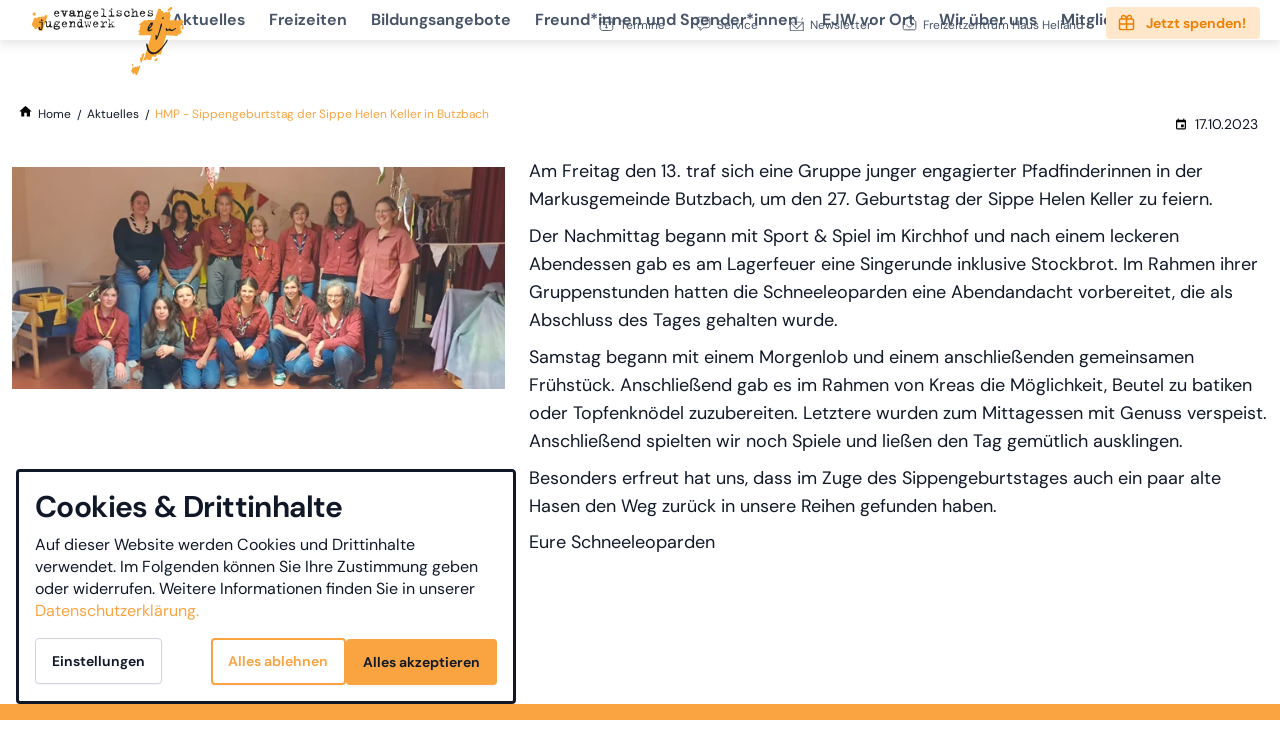

--- FILE ---
content_type: text/html; charset=utf-8
request_url: https://www.ejw.de/aktuelles/hmp-sippengeburtstag-der-sippe-helen-keller-in-butzbach/
body_size: 58815
content:
<!DOCTYPE html>
<html class="no-js page page--id-6463 page--type-137" lang="de-DE" page-designation="" navigation-color="default" theme="tabi">
<head>

<meta charset="utf-8">
<!-- 
	This website is powered by TYPO3 - inspiring people to share!
	TYPO3 is a free open source Content Management Framework initially created by Kasper Skaarhoj and licensed under GNU/GPL.
	TYPO3 is copyright 1998-2026 of Kasper Skaarhoj. Extensions are copyright of their respective owners.
	Information and contribution at https://typo3.org/
-->



<title>Evangelisches Jugendwerk Hessen e.V.: HMP - Sippengeburtstag der Sippe Helen Keller in Butzbach</title>
<meta http-equiv="x-ua-compatible" content="IE=edge">
<meta name="generator" content="TYPO3 CMS">
<meta name="application-name" content="EJW">
<meta name="viewport" content="width=device-width, initial-scale=1, shrink-to-fit=no">
<meta property="og:title" content="HMP - Sippengeburtstag der Sippe Helen Keller in Butzbach">
<meta name="twitter:title" content="HMP - Sippengeburtstag der Sippe Helen Keller in Butzbach">
<meta name="apple-mobile-web-app-title" content="EJW">
<meta name="msapplication-tilecolor" content="#FFFFFF">
<meta name="theme-color" content="#F9A441">
<meta name="format-detection" content="telephone=no">
<meta name="date" content="2023-10-17">


<link rel="stylesheet" href="/_assets/970d87530f68dcef8f56f0c74e2031c3/V1/build/Stylesheets/tabi.css?1762510615" media="all">
<link rel="stylesheet" href="/fileadmin/toujou/assets/1/fonts.css?1756397438" media="all">
<link rel="stylesheet" href="/_assets/49e9432d61f661f72b71e5ea59351140/build/Stylesheets/custom.css?1760529894" media="all">

<style>
/*<![CDATA[*/
<!-- 
/*InlineDefaultCss*/
/* default styles for extension "tx_form" */
    .captcha { margin-bottom: .5rem; }
    .captcha a { margin-left: .5rem; }
    .captcha--reloading img { opacity: 0.5; }
    .captcha--reloading a { cursor: auto; }
    .captcha--spin .captcha__reload svg { animation: spin 0.8s infinite linear; }
    .captcha__audio__mute { display: none; }
    .captcha--playing .captcha__audio__mute { display: inherit; }
    .captcha--playing .captcha__audio__sound { display: none; }
    @keyframes spin {
          from {transform:rotate(359deg);}
          to {transform:rotate(0deg);}
        }

/*additionalTSFEInlineStyle*/
        :root {
            --bg-color:                     rgb(255, 255, 255);
            --font-color:                   rgb(16, 24, 40);
            --font-color--light:            rgb(107, 107, 107);
            --font-color--dark:             rgb(8, 12, 20);

            --primary-color:                rgb(249, 164, 65);
            --primary-color--light:         rgb(254, 241, 227);
            --primary-color--dark:          rgb(255, 222, 0);

            --secondary-color:              rgb(249, 164, 65);
            --secondary-color--light:       rgb(59, 89, 152);
            --secondary-color--dark:        rgb(51, 51, 51);

            --success-color:                rgb(0, 230, 118);
            --warning-color:                rgb(255, 145, 0);
            --error-color:                  rgb(255, 23, 68);
            --media_copyright_visibility:   0;
            }            :root {
                --paragraph__family:        "DM Sans", sans-serif;
                --paragraph__normal:        400;
                --paragraph__bold:          700;
                --headline__family:         "Kreon", serif;
                --headline__weight:         400;
            }/* MOBILE MENU*/

.burger span {
    color: var(--primary-color);
}

#contact-state:checked~.top-bar .top-bar__toggle--contact, #language-state:checked~.top-bar .top-bar__toggle--language, #navigation-state:checked~.top-bar .top-bar__toggle--menu {
    background: var(--primary-color--light);
    color: #fff;
}


.navigation-item__toggle-state {
    background-color: #F9A441 !important;
}


/* LOCATIONFINDER */
:root {
  --toujou-location-finder-cluster-radius: 15;
}

/* MODAL */

.wrap--iframe .navigation-breadcrumb__list {
  display: none;
}

.wrap--iframe main {
  padding-top: 0;
  background-color: white;
}

.wrap--iframe .single-image {
  max-width: 20rem;
}

/* Cards */

.content-card--primary {
  /*border: 1px solid #ccc;*/
}

/* h5 Anpassungen */
h5 {
  margin-bottom:12px;
}

/* Optimierung der Fließtextgröße unter Mobile */
@media (max-width: 1023px) {
	ol, p, ul {
  	font-size:1.05rem;
}
  
  h1 {
    font-size:2.5rem;
    line-height:1.1;
    margin-bottom:20px;
  }
  
  h2 {
    font-size:2.1rem;
    line-height:1.1;
  } 
  
  h3 {
    line-height: 1.3;
    margin-bottom:4px;
  } 
  
  h4 {
    line-height: 1.3;
    margin-bottom:4px;
    margin-top:10px !important;
  } 
  
  .accordion .textpic__text p {
    font-size:inherit;
    line-height:1.5;
  }
  
}



/*Spacing auf der Terminseite*/
.chapter--event-dates-filter {
  padding-top:8px;
}

.button--primary {
  /* color:#fff; */
}

footer {
  margin-top:48px;
}

.chapter--green {
  background-color:#c1e1c1;
}

.chapter--red {
  background-color:#FAA0A0;
}

.chapter--red a {
  color:#000;
  text-decoration:underline;
}

.chapter--red a:hover {
  color:#fff;
}

.accordion__title {
  font-weight:800;
}

/*Seite Hauptamtliche*/
.page--id-6316 .toujou-card__title a.toujou-card__title-link {
  color: black;
  margin-left: 3px;
  }
.page--id-6316 .toujou-card--content-page .toujou-card__icon {
  display: none;
  }
.page--id-6316 .toujou-card__bottom {
  display: none;
}
.page--id-6316 .grid--1 {
  max-width: 90%;
}
@media screen and (min-width:840px){.page--id-6316 .card-collection{--toujou-card-collection-number-of-cols:4;grid-gap:1rem}}

.page--id-6316 p {
  max-width: 54rem;
  margin: 0 auto;
}
.page--id-6316 h1 {
  max-width: 54rem;
  margin: 10px auto;
  
}
/*.page--id-6316 .toujou-card__header[no-subtitles] .toujou-card__title{
display: block;
text-align: center;
}*/
.page--id-6316 .toujou-card__subtitle {
  display: inline-block;
  font-size: 1rem;
  margin-left: 3px;
}
/*Ausblenden des Schlüssels als Symbol neben dem Link über dem Anmeldebutton der Event-Pages*/
.event-info__link svg {
  display: none;
}
/*Farbe der Heliand-GlaubensGemeinschaft ergänzt*/
.event-table__row[data-organizers="Heliand-GlaubensGemeinschaft"]::before {
  background: #aa52e7;
}
/*Veranstalter bei Freizeitdetails ausblenden*/
.event-info__organization {
  display: none;
}

.page--id-1 .blog-card__image {
  max-height: 420px;
  height: 420px;
}

/* Mobile Ansicht: bis 839px */
@media screen and (max-width: 839px) {
  .page--id-7011 #mobile {
    display: block; /* sichtbar */
  }
  .page--id-7011 #desktop {
    display: none;  /* versteckt */
  }
}

/* Desktop Ansicht: ab 840px */
@media screen and (min-width: 840px) {
  .page--id-7011 #mobile {
    display: none;  /* versteckt */
  }
  .page--id-7011 #desktop {
    display: block; /* sichtbar */
  }
}

:root { --toujou-media-copyright-display: none; }
-->
/*]]>*/
</style>



<script src="/_assets/49e9432d61f661f72b71e5ea59351140/build/Javascripts/custom.js?1760529894"></script>




        



    <script type="application/ld+json">{"@context":"https:\/\/schema.org\/","@type":"BlogPosting","headline":"HMP - Sippengeburtstag der Sippe Helen Keller in Butzbach","url":"https:\/\/www.ejw.de\/aktuelles\/hmp-sippengeburtstag-der-sippe-helen-keller-in-butzbach\/","datePublished":"2023-10-17T09:57:04+00:00","image":[{"@type":"ImageObject","url":"https:\/\/www.ejw.de\/fileadmin\/user_upload\/Sippengeburtstag_der_Sippe_Helen_Keller_in_Butzbach.jpeg"}]}</script>



    

    <script type="module" src="/_assets/970d87530f68dcef8f56f0c74e2031c3/V1/build/Javascripts/es6/toujou-webcomponents-bundle.js?1762510615" ></script>


<script type="module" src="/_assets/970d87530f68dcef8f56f0c74e2031c3/V1/build/Javascripts/es6/tabi.js?1762510615"></script>


    

<link rel="stylesheet" type="text/css" href="/_assets/970d87530f68dcef8f56f0c74e2031c3/V1/build/Stylesheets/print.css?1762510615" media="print"/>









<script>
    var dataLayer = [];
    function gtag(){dataLayer.push(arguments);}
</script>

<link rel="icon" href="https://www.ejw.de/_assets/processed/xMPKRT1lsOEMRP_bDEIretg2tZOqX3jU08nZ7J9dHGk/q:85/pd:0:0/ex:t:fp:0.5:0.5/rt:fit/w:48/h:48/fn:Y3NtX0Zhdmljb25fYjU5OGEzNDZmOA:t/cb:544efe044756290b9e4299949672677d3355ccd3/bG9jYWw6L2ZpbGVhZG1pbi9CaWxkZXIvTG9nby9GYXZpY29uLnBuZw" sizes="48x48">
<link rel="apple-touch-icon" href="https://www.ejw.de/_assets/processed/sny4hbw0rcClgnBLlCsi3HojAbvGTlLKHED-9Wh5U-A/q:85/pd:0:0/ex:t:fp:0.5:0.5/rt:fit/w:180/h:180/fn:Y3NtX0Zhdmljb25fNGM5NjJlZDVmNA:t/cb:544efe044756290b9e4299949672677d3355ccd3/bG9jYWw6L2ZpbGVhZG1pbi9CaWxkZXIvTG9nby9GYXZpY29uLnBuZw"/>
<link rel="manifest" href="/site.webmanifest" />
<link rel="canonical" href="https://www.ejw.de/aktuelles/hmp-sippengeburtstag-der-sippe-helen-keller-in-butzbach/"/>

<!-- This site is optimized with the Yoast SEO for TYPO3 plugin - https://yoast.com/typo3-extensions-seo/ -->
<script type="application/ld+json">[{"@context":"https:\/\/www.schema.org","@type":"BreadcrumbList","itemListElement":[{"@type":"ListItem","position":1,"item":{"@id":"https:\/\/www.ejw.de\/","name":"Home"}},{"@type":"ListItem","position":2,"item":{"@id":"https:\/\/www.ejw.de\/aktuelles\/","name":"Aktuelles"}},{"@type":"ListItem","position":3,"item":{"@id":"https:\/\/www.ejw.de\/aktuelles\/artikel\/","name":"Artikel"}},{"@type":"ListItem","position":4,"item":{"@id":"https:\/\/www.ejw.de\/aktuelles\/hmp-sippengeburtstag-der-sippe-helen-keller-in-butzbach\/","name":"HMP - Sippengeburtstag der Sippe Helen Keller in Butzbach"}}]}]</script>
</head>
<body>





    





    


<div class="wrap wrap--master">
    
        <input id="navigation-state" class="state" type="checkbox" autocomplete="off" aria-hidden="true">
        <input id="contact-state" class="state" type="checkbox" autocomplete="off" aria-hidden="true">
        
        <input id="selector-state" class="state" type="checkbox" autocomplete="off" aria-hidden="true">

        

<toujou-topbar
    topbarType="fixed"
    class="top-bar top-bar--medium top-bar--fixed"
    navigation-color="default"
    role="region"
    aria-label="Topbar"
>
    <label class="top-bar__toggle top-bar__toggle--menu" for="navigation-state" id="navigation-trigger">
        <span
    class="burger"
    role="button"
    aria-label="Navigationsmenü umschalten"
>
    <span></span>
    <span></span>
    <span></span>
    <span></span>
    <span></span>
    <span></span>
</span>

    </label>
    
            
                <a aria-label="Zur Startseite" class="top-bar__title" href="/">
                    
                    
                            <img class="top-bar__logo" title="EJW" loading="lazy" src="https://www.ejw.de/_assets/processed/wpzykTaPsKfMO7D_MGMCtcHu4iHji5TdeIL7acGlkb4/q:85/w:107/h:50/fn:Y3NtX0xvZ29fMWJjZmMzOTE2Mw:t/cb:e26272b516b7f9537e5e090d65b33ce83a9b3adc/bG9jYWw6L2ZpbGVhZG1pbi9CaWxkZXIvTG9nby9Mb2dvLnBuZw" width="107" height="50" alt="" />
                        
                </a>
            
        

    

    
            
                    <label
                        for="contact-state"
                        class="navigation-contact navigation-contact--mobile"
                        aria-label="Kontaktmodal öffnen"
                    ></label>
                    <span class="top-bar__toggle top-bar__toggle--contact">
                        <span></span>
                    </span>
                
        
</toujou-topbar>



        


    <div
        class="wrap wrap--service"
        role="region"
        aria-label="Service-Navigationsgruppe"
    >
        <div class="wrap__inner wrap__inner--service">
            
            


    

<ul
    class="navigation navigation--service"
    aria-label="Service Navigation"
>
    
        <li
            class="navigation-item navigation-item--service"
            page-designation=""
        >
            
            
                    <a class="navigation-item__link" href="/termine/" target="">
                        Termine
                    </a>
                
            <svg viewBox="0 0 40 1" preserveAspectRatio="none" class="navigation-item__line">
                <path d="M0 1 L40 1"/>
            </svg>
            
        </li>
    
        <li
            class="navigation-item navigation-item--service"
            page-designation=""
        >
            
            
                    <a class="navigation-item__link" href="https://evangelischesjugendwerk.atlassian.net/servicedesk/customer/portal/3" target="_blank">
                        Service
                    </a>
                
            <svg viewBox="0 0 40 1" preserveAspectRatio="none" class="navigation-item__line">
                <path d="M0 1 L40 1"/>
            </svg>
            
        </li>
    
        <li
            class="navigation-item navigation-item--service"
            page-designation=""
        >
            
            
                    <a class="navigation-item__link" href="/aktuelles/newsletter-ejw-hessen-aktuell/" target="">
                        Newsletter
                    </a>
                
            <svg viewBox="0 0 40 1" preserveAspectRatio="none" class="navigation-item__line">
                <path d="M0 1 L40 1"/>
            </svg>
            
        </li>
    
        <li
            class="navigation-item navigation-item--service"
            page-designation=""
        >
            
            
                    <a class="navigation-item__link" href="http://www.hausheliand.de/" target="_blank">
                        Freizeitzentrum Haus Heliand
                    </a>
                
            <svg viewBox="0 0 40 1" preserveAspectRatio="none" class="navigation-item__line">
                <path d="M0 1 L40 1"/>
            </svg>
            
        </li>
    
        <li
            class="navigation-item navigation-item--service"
            page-designation=""
        >
            
            
                    <a class="navigation-item__link" href="https://spenden.twingle.de/evangelisches-jugendwerk-hessen-e-v/homepage-jetzt-spenden-button/tw62971b4de4c0b/page" target="_blank">
                        Jetzt spenden!
                    </a>
                
            <svg viewBox="0 0 40 1" preserveAspectRatio="none" class="navigation-item__line">
                <path d="M0 1 L40 1"/>
            </svg>
            
        </li>
    
</ul>





            
        </div>
    </div>


<div
    class="wrap wrap--navigation"
    role="region"
    aria-label="Hauptnavigationsgruppe"
>
    


    

<ul
    id="mainNavigation"
    class="navigation navigation--main navigation--first-level"
    aria-label="Main Navigation"
    navigation-color=""
>
    
        <li
            class="navigation-item navigation-item--first-level navigation-item--hasSubNav"
            page-uid="13" active
            page-designation=""
        >
            
                <input class="navigation-item__state state"
                       id="navigation-item-1-13" type="checkbox"/>
            
            
                    <a class="navigation-item__link navigation-item__link--13-page-uid navigation-item__link--active" href="/aktuelles/neuigkeiten/" target="">
                        Aktuelles
                    </a>
                
            <svg viewBox="0 0 40 1" preserveAspectRatio="none" class="navigation-item__line">
                <path d="M0 1 L40 1"/>
            </svg>
            
                <label class="navigation-item__toggle-state"
                       for="navigation-item-1-13"></label>
                



    

    

<ul class="navigation navigation--sub-nav navigation--second-level">
    
        <li
            class="navigation-item navigation-item--second-level"
            page-uid="261"
            page-designation=""
        >
            
            
                    <a class="navigation-item__link navigation-item__link--261-page-uid" href="/aktuelles/neuigkeiten/" target="">
                        Neuigkeiten
                    </a>
                

            
        </li>
    
        <li
            class="navigation-item navigation-item--second-level"
            page-uid="260"
            page-designation=""
        >
            
            
                    <a class="navigation-item__link navigation-item__link--260-page-uid" href="/aktuelles/newsletter-ejw-hessen-aktuell/" target="">
                        Newsletter
                    </a>
                

            
        </li>
    
</ul>



            
        </li>
    
        <li
            class="navigation-item navigation-item--first-level"
            page-uid="237"
            page-designation=""
        >
            
            
                    <a class="navigation-item__link navigation-item__link--237-page-uid" href="/freizeiten/" target="">
                        Freizeiten
                    </a>
                
            <svg viewBox="0 0 40 1" preserveAspectRatio="none" class="navigation-item__line">
                <path d="M0 1 L40 1"/>
            </svg>
            
        </li>
    
        <li
            class="navigation-item navigation-item--first-level navigation-item--hasSubNav"
            page-uid="238"
            page-designation=""
        >
            
                <input class="navigation-item__state state"
                       id="navigation-item-1-238" type="checkbox"/>
            
            
                    <a class="navigation-item__link navigation-item__link--238-page-uid" href="/bildungsangebote/" target="">
                        Bildungsangebote
                    </a>
                
            <svg viewBox="0 0 40 1" preserveAspectRatio="none" class="navigation-item__line">
                <path d="M0 1 L40 1"/>
            </svg>
            
                <label class="navigation-item__toggle-state"
                       for="navigation-item-1-238"></label>
                



    

<ul class="navigation navigation--sub-nav navigation--second-level">
    
        <li
            class="navigation-item navigation-item--second-level"
            page-uid="265"
            page-designation=""
        >
            
            
                    <a class="navigation-item__link navigation-item__link--265-page-uid" href="/bildungsangebote/fortbildung/" target="">
                        Fortbildungen
                    </a>
                

            
        </li>
    
</ul>



            
        </li>
    
        <li
            class="navigation-item navigation-item--first-level navigation-item--hasSubNav"
            page-uid="239"
            page-designation=""
        >
            
                <input class="navigation-item__state state"
                       id="navigation-item-1-239" type="checkbox"/>
            
            
                    <span class="navigation-item__link navigation-item__link--239-page-uid">Freund*innen und Spender*innen</span>
            <svg viewBox="0 0 40 1" preserveAspectRatio="none" class="navigation-item__line">
                <path d="M0 1 L40 1"/>
            </svg>
            
                <label class="navigation-item__toggle-state"
                       for="navigation-item-1-239"></label>
                



    

    

    

    

    

<ul class="navigation navigation--sub-nav navigation--second-level">
    
        <li
            class="navigation-item navigation-item--second-level"
            page-uid="270"
            page-designation=""
        >
            
            
                    <a class="navigation-item__link navigation-item__link--270-page-uid" href="/freundinnen-und-spenderinnen/ejw-netzwerk-ehemaligenarbeit/" target="">
                        EJW Netzwerk Ehemaligenarbeit
                    </a>
                

            
        </li>
    
        <li
            class="navigation-item navigation-item--second-level"
            page-uid="269"
            page-designation=""
        >
            
            
                    <a class="navigation-item__link navigation-item__link--269-page-uid" href="/freundinnen-und-spenderinnen/hier-kannst-du-uns-unterstuetzen/" target="">
                        Hier kannst du uns unterstützen
                    </a>
                

            
        </li>
    
        <li
            class="navigation-item navigation-item--second-level"
            page-uid="268"
            page-designation=""
        >
            
            
                    <a class="navigation-item__link navigation-item__link--268-page-uid" href="/freundinnen-und-spenderinnen/ejw-hessen-stiftung-glaube-gemeinschaft-und-begeisterug-fuer-die-ewigkeit/" target="">
                        EJW Hessen Stiftung - Glaube, Gemeinschaft und Begeisterung für die Ewigkeit
                    </a>
                

            
        </li>
    
        <li
            class="navigation-item navigation-item--second-level"
            page-uid="6974"
            page-designation=""
        >
            
            
                    <a class="navigation-item__link navigation-item__link--6974-page-uid" href="/freundinnen-und-spenderinnen/ejw-netzwerk-ehemaligenarbeit/standard-titel-1/" target="">
                        Informationen für Firmen, Stiftungen und Geldauflagen
                    </a>
                

            
        </li>
    
        <li
            class="navigation-item navigation-item--second-level"
            page-uid="6977"
            page-designation=""
        >
            
            
                    <a class="navigation-item__link navigation-item__link--6977-page-uid" href="/freundinnen-und-spenderinnen/ejw-netzwerk-ehemaligenarbeit/standard-titel-1-1/" target="">
                        Reise durch ein EJW-Jahr: Spendenprojekt des EJW Frankfurt e.V.
                    </a>
                

            
        </li>
    
</ul>



            
        </li>
    
        <li
            class="navigation-item navigation-item--first-level navigation-item--hasSubNav"
            page-uid="240"
            page-designation=""
        >
            
                <input class="navigation-item__state state"
                       id="navigation-item-1-240" type="checkbox"/>
            
            
                    <a class="navigation-item__link navigation-item__link--240-page-uid" href="/ejw-vor-ort/" target="">
                        EJW vor Ort
                    </a>
                
            <svg viewBox="0 0 40 1" preserveAspectRatio="none" class="navigation-item__line">
                <path d="M0 1 L40 1"/>
            </svg>
            
                <label class="navigation-item__toggle-state"
                       for="navigation-item-1-240"></label>
                



    

    

    

    

<ul class="navigation navigation--sub-nav navigation--second-level">
    
        <li
            class="navigation-item navigation-item--second-level"
            page-uid="274"
            page-designation=""
        >
            
            
                    <a class="navigation-item__link navigation-item__link--274-page-uid" href="/ejw-vor-ort/" target="">
                        Gruppen
                    </a>
                

            
        </li>
    
        <li
            class="navigation-item navigation-item--second-level"
            page-uid="273"
            page-designation=""
        >
            
            
                    <a class="navigation-item__link navigation-item__link--273-page-uid" href="/ejw-vor-ort/ejw-kletterturm/" target="">
                        EJW Kletterturm
                    </a>
                

            
        </li>
    
        <li
            class="navigation-item navigation-item--second-level"
            page-uid="272"
            page-designation=""
        >
            
            
                    <a class="navigation-item__link navigation-item__link--272-page-uid" href="/ejw-vor-ort/thank-god-its-friday/" target="">
                        Thank God It&#039;s Friday
                    </a>
                

            
        </li>
    
        <li
            class="navigation-item navigation-item--second-level"
            page-uid="6252"
            page-designation=""
        >
            
            
                    <a class="navigation-item__link navigation-item__link--6252-page-uid" href="/wir-ueber-uns/vereine-stiftungen/" target="">
                        Ortsvereine
                    </a>
                

            
        </li>
    
</ul>



            
        </li>
    
        <li
            class="navigation-item navigation-item--first-level navigation-item--hasSubNav"
            page-uid="241"
            page-designation=""
        >
            
                <input class="navigation-item__state state"
                       id="navigation-item-1-241" type="checkbox"/>
            
            
                    <a class="navigation-item__link navigation-item__link--241-page-uid" href="/wir-ueber-uns/wer-wir-sind/" target="">
                        Wir über uns
                    </a>
                
            <svg viewBox="0 0 40 1" preserveAspectRatio="none" class="navigation-item__line">
                <path d="M0 1 L40 1"/>
            </svg>
            
                <label class="navigation-item__toggle-state"
                       for="navigation-item-1-241"></label>
                



    

    

    

    

    

    

    

    

    

    

<ul class="navigation navigation--sub-nav navigation--second-level">
    
        <li
            class="navigation-item navigation-item--second-level"
            page-uid="281"
            page-designation=""
        >
            
            
                    <a class="navigation-item__link navigation-item__link--281-page-uid" href="/wir-ueber-uns/wer-wir-sind/" target="">
                        Wer wir sind
                    </a>
                

            
        </li>
    
        <li
            class="navigation-item navigation-item--second-level"
            page-uid="6316"
            page-designation=""
        >
            
            
                    <a class="navigation-item__link navigation-item__link--6316-page-uid" href="/wir-ueber-uns/unsere-hauptamtlichen/" target="">
                        Unsere Hauptamtlichen
                    </a>
                

            
        </li>
    
        <li
            class="navigation-item navigation-item--second-level"
            page-uid="279"
            page-designation=""
        >
            
            
                    <a class="navigation-item__link navigation-item__link--279-page-uid" href="/wir-ueber-uns/unsere-arbeit-in-gemeinden/" target="">
                        Unsere Arbeit in Gemeinden
                    </a>
                

            
        </li>
    
        <li
            class="navigation-item navigation-item--second-level"
            page-uid="6727"
            page-designation=""
        >
            
            
                    <a class="navigation-item__link navigation-item__link--6727-page-uid" href="/wir-ueber-uns/kinderschutzkonzept-im-ejw-hessen-ev/" target="">
                        Kinderschutzkonzept im EJW Hessen
                    </a>
                

            
        </li>
    
        <li
            class="navigation-item navigation-item--second-level"
            page-uid="275"
            page-designation=""
        >
            
            
                    <a class="navigation-item__link navigation-item__link--275-page-uid" href="/wir-ueber-uns/fachgruppen/" target="">
                        Fachgruppen
                    </a>
                

            
        </li>
    
        <li
            class="navigation-item navigation-item--second-level"
            page-uid="276"
            page-designation=""
        >
            
            
                    <a class="navigation-item__link navigation-item__link--276-page-uid" href="/wir-ueber-uns/vereine-stiftungen/" target="">
                        Vereine &amp; Stiftungen
                    </a>
                

            
        </li>
    
        <li
            class="navigation-item navigation-item--second-level"
            page-uid="278"
            page-designation=""
        >
            
            
                    <a class="navigation-item__link navigation-item__link--278-page-uid" href="/wir-ueber-uns/ejw-ausschuesse/" target="">
                        EJW Leitung und Ausschüsse
                    </a>
                

            
        </li>
    
        <li
            class="navigation-item navigation-item--second-level"
            page-uid="6319"
            page-designation=""
        >
            
            
                    <a class="navigation-item__link navigation-item__link--6319-page-uid" href="/wir-ueber-uns/community-of-practice-teams/" target="">
                        Community of Practice Teams
                    </a>
                

            
        </li>
    
        <li
            class="navigation-item navigation-item--second-level"
            page-uid="6254"
            page-designation=""
        >
            
            
                    <a class="navigation-item__link navigation-item__link--6254-page-uid" href="/wir-ueber-uns/zeitstrahl/" target="">
                        Zeitstrahl
                    </a>
                

            
        </li>
    
        <li
            class="navigation-item navigation-item--second-level"
            page-uid="277"
            page-designation=""
        >
            
            
                    <a class="navigation-item__link navigation-item__link--277-page-uid" href="/wir-ueber-uns/karriere-im-ejw/" target="">
                        Karriere im EJW
                    </a>
                

            
        </li>
    
</ul>



            
        </li>
    
        <li
            class="navigation-item navigation-item--first-level"
            page-uid="7106"
            page-designation=""
        >
            
            
                    <a class="navigation-item__link navigation-item__link--7106-page-uid" href="/mitgliedschaft/" target="">
                        Mitgliedschaft
                    </a>
                
            <svg viewBox="0 0 40 1" preserveAspectRatio="none" class="navigation-item__line">
                <path d="M0 1 L40 1"/>
            </svg>
            
        </li>
    
        <li
            class="navigation-item navigation-item--first-level navigation-item--hasSubNav"
            page-uid="243"
            page-designation=""
        >
            
                <input class="navigation-item__state state"
                       id="navigation-item-1-243" type="checkbox"/>
            
            
                    <a class="navigation-item__link navigation-item__link--243-page-uid" href="/service/" target="">
                        Service
                    </a>
                
            <svg viewBox="0 0 40 1" preserveAspectRatio="none" class="navigation-item__line">
                <path d="M0 1 L40 1"/>
            </svg>
            
                <label class="navigation-item__toggle-state"
                       for="navigation-item-1-243"></label>
                



    

    

    

    

    

    

    

    

    

    

<ul class="navigation navigation--sub-nav navigation--second-level">
    
        <li
            class="navigation-item navigation-item--second-level"
            page-uid="291"
            page-designation=""
        >
            
            
                    <a class="navigation-item__link navigation-item__link--291-page-uid" href="https://evangelischesjugendwerk.atlassian.net/servicedesk/customer/portal/3" target="_blank">
                        Service Portal - Kontakt
                    </a>
                

            
        </li>
    
        <li
            class="navigation-item navigation-item--second-level"
            page-uid="290"
            page-designation=""
        >
            
            
                    <a class="navigation-item__link navigation-item__link--290-page-uid" href="/service/adresse-anfahrt/" target="">
                        Adresse &amp; Anfahrt
                    </a>
                

            
        </li>
    
        <li
            class="navigation-item navigation-item--second-level"
            page-uid="289"
            page-designation=""
        >
            
            
                    <a class="navigation-item__link navigation-item__link--289-page-uid" href="/service/haeufig-gefragt/" target="">
                        Häufig gefragt
                    </a>
                

            
        </li>
    
        <li
            class="navigation-item navigation-item--second-level"
            page-uid="288"
            page-designation=""
        >
            
            
                    <a class="navigation-item__link navigation-item__link--288-page-uid" href="/service/reisebedingungen/" target="">
                        Reisebedingungen
                    </a>
                

            
        </li>
    
        <li
            class="navigation-item navigation-item--second-level"
            page-uid="287"
            page-designation=""
        >
            
            
                    <a class="navigation-item__link navigation-item__link--287-page-uid" href="/service/bankverbindungen/" target="">
                        Bankverbindungen
                    </a>
                

            
        </li>
    
        <li
            class="navigation-item navigation-item--second-level"
            page-uid="7130"
            page-designation=""
        >
            
            
                    <a class="navigation-item__link navigation-item__link--7130-page-uid" href="/service/ejw-me/" target="">
                        EJW Merch
                    </a>
                

            
        </li>
    
        <li
            class="navigation-item navigation-item--second-level"
            page-uid="285"
            page-designation=""
        >
            
            
                    <a class="navigation-item__link navigation-item__link--285-page-uid" href="/service/downloads/" target="">
                        Downloads
                    </a>
                

            
        </li>
    
        <li
            class="navigation-item navigation-item--second-level"
            page-uid="284"
            page-designation=""
        >
            
            
                    <a class="navigation-item__link navigation-item__link--284-page-uid" href="/service/links/" target="">
                        Links
                    </a>
                

            
        </li>
    
        <li
            class="navigation-item navigation-item--second-level"
            page-uid="12"
            page-designation=""
        >
            
            
                    <a class="navigation-item__link navigation-item__link--12-page-uid" href="/service/datenschutz/" target="">
                        Datenschutz
                    </a>
                

            
        </li>
    
        <li
            class="navigation-item navigation-item--second-level"
            page-uid="11"
            page-designation=""
        >
            
            
                    <a class="navigation-item__link navigation-item__link--11-page-uid" href="/service/impressum/" target="">
                        Impressum
                    </a>
                

            
        </li>
    
</ul>



            
        </li>
    
</ul>





    
        


    

<ul
    class="navigation navigation--service"
    aria-label="Service Navigation"
>
    
        <li
            class="navigation-item navigation-item--service"
            page-designation=""
        >
            
            
                    <a class="navigation-item__link" href="/termine/" target="">
                        Termine
                    </a>
                
            <svg viewBox="0 0 40 1" preserveAspectRatio="none" class="navigation-item__line">
                <path d="M0 1 L40 1"/>
            </svg>
            
        </li>
    
        <li
            class="navigation-item navigation-item--service"
            page-designation=""
        >
            
            
                    <a class="navigation-item__link" href="https://evangelischesjugendwerk.atlassian.net/servicedesk/customer/portal/3" target="_blank">
                        Service
                    </a>
                
            <svg viewBox="0 0 40 1" preserveAspectRatio="none" class="navigation-item__line">
                <path d="M0 1 L40 1"/>
            </svg>
            
        </li>
    
        <li
            class="navigation-item navigation-item--service"
            page-designation=""
        >
            
            
                    <a class="navigation-item__link" href="/aktuelles/newsletter-ejw-hessen-aktuell/" target="">
                        Newsletter
                    </a>
                
            <svg viewBox="0 0 40 1" preserveAspectRatio="none" class="navigation-item__line">
                <path d="M0 1 L40 1"/>
            </svg>
            
        </li>
    
        <li
            class="navigation-item navigation-item--service"
            page-designation=""
        >
            
            
                    <a class="navigation-item__link" href="http://www.hausheliand.de/" target="_blank">
                        Freizeitzentrum Haus Heliand
                    </a>
                
            <svg viewBox="0 0 40 1" preserveAspectRatio="none" class="navigation-item__line">
                <path d="M0 1 L40 1"/>
            </svg>
            
        </li>
    
        <li
            class="navigation-item navigation-item--service"
            page-designation=""
        >
            
            
                    <a class="navigation-item__link" href="https://spenden.twingle.de/evangelisches-jugendwerk-hessen-e-v/homepage-jetzt-spenden-button/tw62971b4de4c0b/page" target="_blank">
                        Jetzt spenden!
                    </a>
                
            <svg viewBox="0 0 40 1" preserveAspectRatio="none" class="navigation-item__line">
                <path d="M0 1 L40 1"/>
            </svg>
            
        </li>
    
</ul>





    

    

<a aria-label="Zur Startseite" class="navigation__logo navigation__logo--horizontal navigation__logo--medium" href="/">
    
    
            <svg class="logo" viewBox="0 0 242 113.39"><defs><style>.cls-1{fill:#f7a536;}.cls-1,.cls-2{fill-rule:evenodd;}.cls-2{fill:#1d1d1b;}</style></defs><title>ejw_logo</title><path class="cls-1" d="M217.54,4.66a2.06,2.06,0,0,1,2.2,1.88c0,1-.91,1.19-1.56,1.88s-0.8,1.65-1.74,1.65c-0.34,0-.53-0.18-0.87-0.18s-0.56.37-1,.37h-1.19c-0.57,0-1.28-.16-1.28-0.73a2.05,2.05,0,0,1,.73-1.19c0.56-.79,1-1.51,2-1.47s0.7-1.19,1.28-1.83A1.62,1.62,0,0,1,217.54,4.66Z"></path><path class="cls-1" d="M198.47,7.23c0.64,0,.92.55,1.56,0.55,0.41,0,.64-0.18,1.06-0.18,0.58,0,1.33.15,1.33,0.73a13,13,0,0,1-.28,2.38,1.35,1.35,0,0,0,.5.18c0.53,0,.8-0.28,1.33-0.28a1.43,1.43,0,0,1,1.38,1.47,0.71,0.71,0,0,1-.37.46v0.82c0.08,0,.1.09,0.18,0.09,0.26,0,.38-0.27.64-0.27,0.61,0,.91.46,1.51,0.46s0.71-.62,1.15-1a1.28,1.28,0,0,1,.92-0.09c0.64,0,1-.18,1.65-0.18s1,0.73,1.79.73c0.92,0,.78-1.65,1.7-1.65,0.26,0,.38.28,0.64,0.28s0.45-.18.73-0.18a0.67,0.67,0,0,1,.64.69c0,0.92-.73,1.33-0.73,2.25s1.28,1,1.28,1.88c0,1.24-.7,1.95-0.46,3.16l-1.28,5.23c4.29,0.1,6.73.08,11,.27,1.16,0,1.81.28,3,.28,1.55,0,1.94-1.93,3.48-1.93a1.8,1.8,0,0,1,1.7.92,1.53,1.53,0,0,0,.37.82,4.81,4.81,0,0,1,1.1.18c0.39,0.3.06,0.84,0.27,1.28s0.83,0.56.83,1.1c0,1.64-3.3,1-3.3,2.61,0,0.48.37,0.71,0.37,1.19a2.87,2.87,0,0,1-.64,1.15c-0.66,1.48-1.83,2.13-1.83,3.76,0,0.77,1,.93,1,1.7S232,39.13,232,39.86c0,1,1.74.85,1.74,1.83a5.6,5.6,0,0,1-.46,2.75c-0.27.57-.94,0.46-1.37,0.92s-0.52,1.28-1.19,1.28-0.91-.37-1.51-0.37c-1,0-.83,1.39-1.42,2.2a2,2,0,0,1-1.83.64,11.41,11.41,0,0,1-2.11-.46,6.85,6.85,0,0,0-1.28-.09c-0.44,0-.66.27-1.1,0.27-0.62,0-.85-0.64-1.47-0.64h-1.38c-0.63,0-.93.46-1.56,0.46-1.59,0-2.44-.58-4-0.64-0.66,0-1-.09-1.69-0.09a1.91,1.91,0,0,0-1.05.09c-0.84.48-.49,1.44-0.73,2.38-0.47,1.76-.89,2.73-1.37,4.49-0.85,3.07-1.43,4.79-2.2,7.88s-1.25,4.8-2,7.88c-0.44,1.74-.94,2.66-1.37,4.4-0.3,1.2-.64,2.57-1.88,2.57-0.32,0-.41-0.37-0.73-0.37s-0.63.46-1.1,0.46a2.82,2.82,0,0,1-1.6-.27c-0.45-.26-0.25-1.1-0.78-1.1s-0.52.63-.69,1.1A12.81,12.81,0,0,1,194.53,80c-0.32.55-.5,1.19-1.15,1.19-1.33,0-1.88-1.19-3.21-1.19-1.08,0-1.46,1.09-1.79,2.11a18,18,0,0,1-1.1,2.2c-0.42.93-.89,1.83-1.92,1.83-0.58,0-.84-0.55-1.42-0.55-0.37,0-.55.18-0.92,0.18-0.93,0-1.13-1.19-2.06-1.19-1.27,0-1.43,1.83-2.7,1.83-0.53,0-.71-0.55-1.24-0.55s-0.68.73-1.24,0.73a0.51,0.51,0,0,1-.41-0.6c0-1.58.85-2.33,1.37-3.8,0.8-2.22,1.11-3.55,1.92-5.77a91.49,91.49,0,0,0,2.75-9.53c1.16-4.34,2.19-6.67,3.39-11,0.46-1.66.87-2.57,1.38-4.22,0.44-1.44.31-2.43,1-3.76-6.61,0-10.35.09-17-.09-0.65,0-1-.27-1.65-0.27A0.73,0.73,0,0,1,168,47.1V45.91a3.24,3.24,0,0,0,1.19-2.29c0-.78-1-0.94-1.74-1a2.63,2.63,0,0,1-.09-0.32c0-.45.55-0.56,0.55-1,0-.19-0.18-0.26-0.18-0.46,0-1.11,2.38-.45,2.38-1.56,0-.53-0.64-0.66-0.64-1.19a8.16,8.16,0,0,1,.64-2.15c0.16-.65,0-1.1.18-1.74a4.43,4.43,0,0,0,.55-1.33c0-1.17-2.48-.53-2.48-1.7,0-1,1.29-1,2.2-1.37a2.58,2.58,0,0,0,1.56-1,2.91,2.91,0,0,1,.46-1.19c0.7-.59,1.51-0.23,2.2-0.83,0.42-.37.27-0.88,0.55-1.37s1-.47,1.65-0.55a14.91,14.91,0,0,1,2,.09c1.6,0,2.52-.27,4.12-0.27h8.34c1.2,0,1.36-1.42,1.74-2.57a51.4,51.4,0,0,0,1.92-5.87,32.74,32.74,0,0,1,1.56-4.58A15.22,15.22,0,0,0,197.46,9C197.6,8.22,197.69,7.23,198.47,7.23Z"></path><path class="cls-1" d="M236.28,31.7a0.93,0.93,0,0,1,.69,1.1c0,0.69-.37,1.05-0.37,1.74s0.37,0.79.37,1.33a9.61,9.61,0,0,1-.46,1.33c-0.11.84-.34,1.83-1.19,1.83-0.58,0-.71-0.65-0.92-1.19s-1-.78-1-1.47a1.35,1.35,0,0,1,.37-1c0.28-.3.83-0.08,1-0.46a3.06,3.06,0,0,0,0-1.51c0-.49.56-0.55,0.92-0.87S235.89,31.7,236.28,31.7Z"></path><path class="cls-1" d="M175.88,75.43a1.12,1.12,0,0,1,1,1.24,5.8,5.8,0,0,1-.73,2.15c-0.62,1.73-1,2.71-1.47,4.49A24.94,24.94,0,0,1,173,88.08c-0.31.68-.35,1.56-1.1,1.56a1.55,1.55,0,0,1-1.37-1.7c0-.43.28-0.66,0.28-1.1,0-.64-0.92-0.73-0.92-1.37a3.93,3.93,0,0,1,1-3.07,7,7,0,0,1,1-.37,2.31,2.31,0,0,0,.46-1.28,3.66,3.66,0,0,0,.64-1.24c0-.32-0.55-0.32-0.55-0.64,0-.8.73-1,1.19-1.7C174.27,76.26,174.76,75.43,175.88,75.43Z"></path><path class="cls-1" d="M195.68,82.67a0.9,0.9,0,0,1,1.05.69,14.43,14.43,0,0,0-.27,1.51,2.36,2.36,0,0,1-.18,1.92c-0.46.58-1.17,0.31-1.92,0.27s-1,.37-1.6.37a0.8,0.8,0,0,1-.78-0.83c0-.55.57-0.68,0.73-1.19s0-1,.37-1.19,0.91,0.14,1.28-.18C194.91,83.56,194.93,82.67,195.68,82.67Z"></path><path class="cls-1" d="M159,92c0.73,0,.92.92,0.92,1.65a1.39,1.39,0,0,1-1.6,1.1,1,1,0,0,1-1.05-.87A1.82,1.82,0,0,1,159,92Z"></path><path class="cls-1" d="M169.28,94.22a1.18,1.18,0,0,1,1.24,1.1,4,4,0,0,1-.46,1.19c-0.71,2.34-1.31,3.62-2,6-0.49,1.63-1,2.5-1.47,4.12-0.33,1.09-.69,2.29-1.83,2.29a2.28,2.28,0,0,1-2.2-2.34,0.84,0.84,0,0,0-1-.6c-0.55,0-.52.78-1,1a2.35,2.35,0,0,1-1.1.09,0.84,0.84,0,0,1-.82-0.83A3.51,3.51,0,0,1,159,105a1,1,0,0,0-.27-0.18c-0.28,0-.32.37-0.6,0.37a1.25,1.25,0,0,1-.87-0.82,2.74,2.74,0,0,1-.82-1.7c0-1.2,1-1.64,1.28-2.8s0.34-3,1.7-3c0.71,0,1,.55,1.74.55,0.89,0,.94-1.37,1.83-1.37,0.55,0,.78.46,1.33,0.46s1-.73,1.65-0.73h1c0.23,0,.27.28,0.5,0.28C168.45,96.05,168.27,94.22,169.28,94.22Z"></path><path class="cls-1" d="M8.52,12.84a1.34,1.34,0,0,1,1.42,1.25v0.22c0,0.42.24,0.63,0.24,1.05,0,0,0,.07,0,0.12s0.06,0.19.06,0.32-0.06.21-.06,0.34a0.87,0.87,0,0,1-.11.29,1.21,1.21,0,0,1-.6.74,1.81,1.81,0,0,1-.89.37c-0.47,0-.74,0-1.21,0a0.53,0.53,0,0,1-.12,0c-0.42,0-.65-0.09-1.07-0.09A0.31,0.31,0,0,1,6,17.34a1.6,1.6,0,0,1-.39-1,2.26,2.26,0,0,1,0-.75A3.18,3.18,0,0,1,5.79,15a3,3,0,0,1,.3-0.82A2.54,2.54,0,0,1,7.85,13,2.59,2.59,0,0,1,8.52,12.84Z"></path><path class="cls-1" d="M25.9,16.51l0.3,0c0.53,0.08.59,0.73,1.12,0.8a0.91,0.91,0,0,1,.78.94c0,0.15.06,0.23,0.06,0.38a3,3,0,0,1-.5,1.36,0.69,0.69,0,0,0-.17.27,0.16,0.16,0,0,0,0,0,4,4,0,0,0-.43,1.4,1.48,1.48,0,0,1-.07.48,4.22,4.22,0,0,0-.2.69c-0.17.52-.26,0.81-0.39,1.34-0.32,1.29-1,1.87-1.21,3.17a3.59,3.59,0,0,0-.2.76,0.57,0.57,0,0,1-.09.17,2.66,2.66,0,0,1-.21.48,4.79,4.79,0,0,0-.52,1.25c-0.2.73-.37,1.13-0.61,1.84A8.53,8.53,0,0,1,23.22,33c0,0.08-.11.1-0.15,0.19s0,0.2-.06.32-0.15.18-.2,0.32a2.66,2.66,0,0,0-.11.5,4.81,4.81,0,0,1-.21.48c-0.1.32-.14,0.51-0.26,0.82a4.29,4.29,0,0,1-.17.65,2.42,2.42,0,0,0-.35.75,2.16,2.16,0,0,1-.35,1.19C20.63,39,21,40,20.28,40.76a2.47,2.47,0,0,1-1.34.56,2.44,2.44,0,0,1-.8.15,2.73,2.73,0,0,1-.95-0.3c-0.18-.06-0.31,0-0.48-0.07a4.66,4.66,0,0,1-.88-0.47c-0.19-.12-0.33-0.15-0.52-0.28a1.57,1.57,0,0,1-.52-0.67c-0.09-.16-0.21-0.22-0.28-0.39a1.29,1.29,0,0,1-.06-0.61c0-.09-0.06-0.13-0.06-0.21V38.19s0-.07,0-0.11v-0.2c0-.12.06-0.18,0.06-0.3a0.73,0.73,0,0,0-.06-0.48,1.52,1.52,0,0,0-.86-0.39,1.66,1.66,0,0,0-.66-0.26,1.2,1.2,0,0,0-1,.88,2.24,2.24,0,0,1-.35.37,1.47,1.47,0,0,1-.37.52,1.11,1.11,0,0,1-.61.07c-0.26,0-.41-0.07-0.67-0.07s-0.43.13-.71,0.13a1.26,1.26,0,0,1-.74-0.39,1.22,1.22,0,0,1-.69-1,4.2,4.2,0,0,1,.54-1.58,1.46,1.46,0,0,0,.26-0.48c0-.2-0.27-0.21-0.47-0.21-0.45,0-.52.62-1,0.62H6.76A3.28,3.28,0,0,0,6.44,35a1.16,1.16,0,0,0-.24-0.32A0.48,0.48,0,0,1,6,34.55a4.72,4.72,0,0,0-.52-0.82,1.7,1.7,0,0,1-.32-0.32,11.41,11.41,0,0,0-.47-1.08,2.56,2.56,0,0,1-.56-1.56,2,2,0,0,1,.28-1.09,10.1,10.1,0,0,1,.71-0.86,5.39,5.39,0,0,0,.54-1.29c0.12-.32.2-0.5,0.33-0.82a2.67,2.67,0,0,0,.24-0.45,2.33,2.33,0,0,0,.15-0.71,0.8,0.8,0,0,1,0-.34c0.09-.24.1-0.4,0.2-0.63a0.68,0.68,0,0,0,.11-0.3,0.52,0.52,0,0,1,.21-0.24,3.21,3.21,0,0,0,.2-0.45,1.46,1.46,0,0,0,.17-0.24,3.64,3.64,0,0,1,.32-1,2.25,2.25,0,0,1,.91-1.21,1.28,1.28,0,0,1,.58-0.26,4.41,4.41,0,0,1,.5,0,3.25,3.25,0,0,1,1.25.52,5.77,5.77,0,0,0,.76.24,1.73,1.73,0,0,0,.66.15s0,0,.07,0,0.07,0.06.12,0.06a0.76,0.76,0,0,0,.62-0.47,7.16,7.16,0,0,1,.65-0.78,2.18,2.18,0,0,1,1-.84,1.31,1.31,0,0,1,.48-0.19l0.34,0c0.85,0.09,1.19.78,2,.78,0.56,0,.65-0.62,1.16-0.86a3.17,3.17,0,0,1,.84-0.17A2.11,2.11,0,0,1,20,19.28h0.28c0.12,0,.18-0.07.31-0.07,0.29,0,.45.07,0.74,0.07s0.27-.11.45-0.11a0.57,0.57,0,0,1,.09,0,1.46,1.46,0,0,0,.24,0,0.83,0.83,0,0,1,.52.22,0.57,0.57,0,0,0,.25.24l0.19,0a0.55,0.55,0,0,0,.38-0.35,3,3,0,0,0,.48-0.52A2.5,2.5,0,0,1,24.39,18a5.36,5.36,0,0,1,1.12-1.3A0.72,0.72,0,0,1,25.9,16.51Z"></path><path class="cls-2" d="M205.11,20.34a1.34,1.34,0,0,1,1.43,1.24c0,0.76-.9,1.06-1.66,1.06-0.59,0-1.38-.06-1.38-0.64a1.58,1.58,0,0,1,.74-0.83A1.35,1.35,0,0,1,205.11,20.34Z"></path><path class="cls-2" d="M187.27,31.25c-1.09,0-3.79,4.94-3.21,5,0.37,0.29,2.72-2.41,3.32-4.52A0.53,0.53,0,0,0,187.27,31.25Zm1.44-3.17a1.25,1.25,0,0,1,1.15,1.34,7.67,7.67,0,0,1-2.12,5.3,18.74,18.74,0,0,1-4,4.24,2,2,0,0,0,1.57.46c1.27,0,1.87-.83,3.13-0.83a0.42,0.42,0,0,1,.46.37c0,0.82-.71,1.11-1.38,1.57A6,6,0,0,1,183.78,42a2.41,2.41,0,0,1-2.4-2.21,4.29,4.29,0,0,1,0-1,13.83,13.83,0,0,1,3.13-7.28C185.76,29.79,186.6,28.08,188.71,28.08Z"></path><path class="cls-2" d="M203.08,29.55a0.68,0.68,0,0,1,.6.74v1.29c0,1.84-.62,2.83-1.11,4.61-0.79,2.87-1.37,4.46-2.3,7.28-0.78,2.37-1.45,3.64-2.3,6a31.84,31.84,0,0,1-1.66,3.87c-0.36.73-.7,1.47-1.52,1.47s-1.06-1-1.06-1.84V48.53a1,1,0,0,1,.83-1.2c1.19,0,.6,1.81,1.29,2.76,0.92-.92,1-1.84,1.47-3a48,48,0,0,0,2.4-7.37c0.55-2,.73-3.21,1.2-5.25A16.33,16.33,0,0,1,202,30.66,1.38,1.38,0,0,1,203.08,29.55Z"></path><path class="cls-2" d="M225,36.74c0.15,0,.22.09,0.37,0.09a2,2,0,0,1,.09.28c0,1.27-1.35,1.52-2.4,2.21-1.79,1.19-2.87,2.3-5,2.3-1.46,0-2.09-1.2-3.55-1.2-1.3,0-1.88,1-3.18,1s-1.8-1.23-1.8-2.4c0-.92.14-2.12,1.06-2.12,1.24,0,.74,2.49,2,2.49s1.6-1.84,2.95-1.84,1.52,2,2.9,2c2.07,0,3-1.32,4.93-2C224,37.33,224.25,36.74,225,36.74Z"></path><path class="cls-2" d="M211.88,54.52a0.78,0.78,0,0,1,.55.92,5,5,0,0,1-.64,1.47A11.84,11.84,0,0,1,210,60.05a62.13,62.13,0,0,1-6.45,8.66c-3.83,4.43-6.76,7.93-12.62,8.2a16,16,0,0,1-2.58,0c-1.7-.16-2.55-1-3.87-2.12-2.65-2.19-3.39-4.46-4.05-7.83-0.39-2-.92-3.12-0.92-5.16a1,1,0,0,1,.69-1.2c1,0,1.28,1.1,1.61,2,0.91,2.49.86,4.09,1.84,6.54,1.35,3.39,4.23,5.07,7.88,5.07,2.45,0,3.86-1,5.76-2.58a46.57,46.57,0,0,0,6-5.25,40.23,40.23,0,0,0,4.52-6c1.1-1.67,1.61-2.68,2.76-4.33C211,55.44,211.09,54.52,211.88,54.52Z"></path><path class="cls-2" d="M16.68,27.06L16.14,27l-0.2.06v0.2l-0.46.26-0.19.59,0.28,0.26,0.11-.11,0.15,0.2,0.11-.09H16l0.26,0.28h1.39V28.56l0.46-.2,0.78,0.2,0.35,0.28V29l0.11,0.28-0.2.2-0.11.61v0.76L19.18,31,19.07,31l0.2,0.83-0.2.28v0.57l0.11,0.83L19.27,34v0.56l-0.09-.11-0.06.09,0.11,0.07,0,0-0.2.15v0.13l0.11,0.07-0.2.2,0.2,0.09-0.11.3,0.2,0.26,0.11,0.46-0.2.28,0.09,0.65-0.2.2H19l-0.54.46v0.35l-0.85.11-0.06.09H16.68V38.27h-0.2L16.14,38V37.81l0.46-.3,0.09,0.11h0.26l0.2-.26,0.2-.39L17.42,37V36.76l-0.2-.46-0.09-.54-1-.72-0.3.15-0.07.11-0.09-.11-0.3.3-0.09-.11-0.46.46L14.77,36l-0.2,1.65,0.07,0.74,0.28,0.26L15,39l0.07-.11,0.2,0.17L15.38,39,16,40.11l0.2-.3h0.26l0.39,0.11L17.33,40l0.74,0.11L18.14,40l0.3,0.11v-0.2l0.09-.11,0.26-.15,0.13,0.09,0.72-.39,0.48-.61,0.07,0.07V38.42l0.2-.52V37.35l0.39-.59,0.07-1.46-0.2-.2,0.13-.65,0.07-.54-0.2-.2V33.46l0.13-.11,0.07-1.54,0.2-.3-0.11-.09V28.65H21l-0.2-.2v-0.2l0.09-.06-0.28-.74-0.46-.39-0.26.13-0.09.07h-1.5l-1.26-.07Zm3.24-3.5-0.48-.2-0.65.28v0.19L18.73,24l-0.28.15-0.3.46L18.07,25H18v0.2h0.09l0.46,0.72,0.85,0.2L19.44,26l0.09,0.11,0.39,0.09,0.26-.28h0.2V25.69l0.54-.35V24.5l-0.28-.2L20.57,24H20.29Zm-1,12.75-0.48-.2-0.3.11v0.67h0.3l0.35-.33Z"></path><polygon class="cls-2" points="26.81 26.8 26.05 26.45 25.96 26.65 25.9 26.52 25.81 26.61 25.9 26.69 25.96 26.65 25.9 26.71 25.64 26.39 25.59 26.28 25.11 26.37 24.88 26.32 24.55 26.48 24.38 26.91 24.4 27.32 24.7 27.87 25.03 28 25.27 27.84 25.77 27.89 25.98 28.17 26.05 28.65 26.25 29.11 26.25 29.87 26.25 31.61 26.25 32.54 26.05 32.91 26.25 33.65 26.36 34.96 26.51 35.11 26.44 35.22 26.81 35.22 27.16 35.31 27.16 35.5 27.64 35.5 28.36 36.05 28.49 35.96 29.66 35.7 30.05 35.42 30.14 35.5 30.2 35.5 30.6 35.31 30.6 35.22 31.6 35.11 31.9 35.42 31.9 35.57 32.64 35.57 33.1 35.76 33.9 35.9 33.9 35.96 34.21 35.96 34.55 35.76 34.66 35.7 34.95 35.7 35.01 35.76 35.49 35.76 35.6 35.57 35.66 35.57 35.66 35.42 35.75 35.31 35.75 34.57 35.66 34.31 35.41 34.31 35.21 34.11 34.75 34.11 34.55 33.91 34.36 33.65 34.1 33.65 33.64 33.46 33.64 33.37 33.45 32.54 33.45 32.2 33.55 32.26 33.45 30.96 33.36 29.96 33.36 29.41 33.36 28.95 33.36 28.56 33.36 27.19 33.1 26.91 32.51 26.91 32.25 27 31.9 26.8 30.79 26.71 30.05 27 29.95 27.65 30.31 27.84 31.99 27.91 32.45 28.37 31.99 28.85 31.9 29.5 31.9 30.04 31.71 30.22 31.79 30.8 31.51 31.35 31.45 31.35 31.45 31.72 31.05 31.87 30.99 32.65 30.51 33.2 29.66 34.05 29.4 34.05 29.29 33.91 28.94 34.11 28.55 34.05 28.29 33.91 28.29 33.85 28.2 33.91 27.64 33.57 27.55 32.07 27.55 29.41 27.55 28.65 27.81 27.71 27.64 27.37 27.75 27.26 27.55 27.11 27.16 26.91 27.29 26.8 26.81 26.8"></polygon><path class="cls-2" d="M41.86,26.52l-0.2-.17L41,26.61l-0.26.46L40.66,27,40.6,27l0.06,0.13,0.09-.09-0.09.13H40.49l-0.59.52-0.09.09H39.75L39,28.91,39.1,29V30.3l0.06,0.11-0.06.09,0.26,0.26v0.46l-0.26.2H38.36l-0.57.85V33l0.11,0.07v0.2l-0.11.09L38,33.81l0.07,0.46-0.15.19v0.11L38,34.65l-0.28.54v0.46l-0.2.2V36l-0.06.65L37.6,37l0.2,0.54,0.11,0.11-0.11.09v0.11l0.46,0.26,0.11,0.28,0.28,0.07,0.07-.07,0.59,0.39,0.06-.13,0.2,0.2L40.1,38.9,40,39l0.83,0.07,0.37,0.39H41.6l0.46-.2,1.28,0.28,0.17-.2,0.28-.09-0.09-.06,0.35-.13,0.3,0.19,0.74-.52,0.09-.13h0.26l0.19,0.13,0.2-.2h0.07l0.11-.2H46.3l0.07,0.07,0.33-.35,0.07,0.09,0.2-.94,0.2-.17h0.07V36.76l0.2-.2L47.3,36l-0.15-.11V35.5l-0.2-.78-0.26-.61h-0.2L46.36,34l-0.72-.46h-1.2l-0.09.17H44.25l-0.54-.46-0.11.09-0.15-.15-0.11.06-0.2-.2H43.06l-0.26.28H42.51l-0.85-.09V33.2l-0.07.06H41.21l-0.54.39H39.81l-0.06-.3-0.39-.15-0.06.06L39,33l0.76-.74,0.15-.2h0.46l0.2-.2h0.11l0.48,0.48,0.91,0.2,1-.13,0.65-.35L43.6,32l0.76-.35,0.15-.46,0.2-.28,0.39-.17L45,30.56l0.2-.46L45.1,30,45.19,30V29.5L45,28.65l-0.15-.2,0.07-.09V28.26l0.2-.46h0.35v0.11h0.19l0.26,0.65-0.07.09L46,28.85l0.28,0.26,0.54-.26,0.11-.13h0.2V28.56l0.07-.11v-0.8l-0.07-.3-0.39-.28-0.2-.46-0.65-.09-0.46.2-0.09.09H45.1l-0.2.2-0.2.46-0.26.06L44,27.19l-0.09-.33L43.8,27l-0.28-.28-0.07.09h-0.3l-0.48-.39H42.4Zm0.8,1,1,0.67,0.2,0.06,0.26,0.31-0.11.09,0.2,0.2-0.2.35L44.16,30l0.09,0.26-0.2.39-1.2.65H41.49l-0.09-.13-0.11.13H40.95V31.22l-0.11-.07L40.66,31l0.09-.54,0.09-.11V30l-0.17-.19L40.49,29l0.07-.65,0.2-.57,0.46-.28,0.46-.06,0.67,0.26Zm0.85,7.79L43.8,35l0.46,0.07h0.26V35.2L45,35.57h0.3l0.06-.06L45.64,36l-0.28.65v0.07l-0.26.13V37l-0.59.39H44.25l-0.09-.13-0.11.13-0.26.15-0.28-.15-0.46.06-0.2.2H42.21l-0.35.09-0.2-.28-0.72.09-0.11-.28-0.63-.07L39.9,37H39.81V36.89l-0.06-.13,0.15-.35-0.09-.11H39.64V36.22l-0.35-.11,0.06-.46,0.39-.15,0.06-.3,0.85-.09L40.75,35l0.2-.13h0.2l0.15,0.39h0.37l0.09-.11V35l1.24-.2,0.26,0.46h0.26ZM43,35.76H42.86l-0.07.09H43V35.76Z"></path><path class="cls-2" d="M54.75,26.8l-1.31-.09L53.25,27l-0.2-.2-0.26.3L52.71,27l-0.46.26v0.3l-0.72.35-0.59.46v0.2l-0.35.74H50.49V30l-0.2.37L50,30.5v0.37l0.37,0.54,0.09,1,0.11,0.65,0.26,0.46,0.48,0.35,0.07,0.48,0.13,0.11,0.26,0.15v0.19H52L52.06,35v0.15l0.65,0.46L54,35.7l0.3,0.2L54.56,36l0.2-.2h0.46l0.28-.26,1.11-.2L56.88,35l0.52-.39,0.2-.37L58,33.72l0.07-.46-0.37-.46-0.35.11-0.59.54-0.46.26L56,34.31l-0.28.2H55l-0.48.26-0.11-.11V34.57H53.9l-0.26-.26-0.94-.39V33.85l-0.57-.28-0.35-.65,0.07-.11-0.26-.35,0.2-.2-0.26-.46,0.26-.26,0.07,0.07,0.28,0.11,0.57-.17,1.2-.13,0.28,0.2v0.26h0.19l0.07-.06,0.2-.26,0.91-.28,0.65,0.46,0.54-.37,0.13-.09h0.26l0.19,0.09v0.07h0.72L58.15,31l-0.09-.09V30.8l0.09-.39h0.11V30.15L58.34,30l-0.2-.28,0.11-.07L58,29.41l-0.39-.76V28.37l-0.54-.46-0.17-.46H56.6l-0.11-.09V27.19H56.21L56,27Zm-1.31,3.89L53,30.61H52.71V30.5l-0.17-.09L52.34,30l0.11-.09,0.26-.17A4.64,4.64,0,0,0,53,29.22l0.07-.46V28.65l0.2-.15-0.07-.39,0.26-.26h0.39v0.07L53.9,28h0.2v0.09l0.09,0.09L54.38,28l0.52-.11V28L55,28.11H55.1l0.11-.2,0.09,0.28,0.46,0.65-0.07,1.5H55.21l-0.11-.13-0.2.28H54.75l-0.2.2-0.26-.28-0.17-.07-0.22.11Z"></path><polygon class="cls-2" points="63.95 26.34 63.88 26.06 63.8 26.34 63.69 26.34 63.23 26.71 62.77 26.61 62.77 26.52 62.69 26.61 61.84 26.34 61.29 26.87 61.38 27.26 61.49 27.65 62.43 28.26 62.43 28.56 62.69 28.65 63.23 28.71 63.23 29.02 63.03 29.19 63.14 29.3 63.14 29.96 63.14 31.15 63.23 31.41 63.34 31.5 63.34 32.72 63.23 32.61 63.43 32.87 63.14 33.2 63.23 33.26 63.23 33.54 63.03 33.91 62.95 34.2 62.69 34.11 62.1 34.39 61.58 34.39 61.29 34.65 61.1 35.11 61.03 35.11 61.03 35.57 61.1 35.57 61.19 35.5 61.49 35.76 61.77 35.96 61.77 35.85 61.84 35.76 62.3 35.66 62.58 35.85 62.77 35.66 62.95 35.66 63.03 35.76 63.95 35.76 64.73 35.76 64.73 35.85 64.99 35.76 65.28 35.66 65.73 35.85 66.28 35.31 66.45 34.57 66.84 34.39 66.64 34.39 66.58 34.26 66.38 34.46 64.99 34.39 64.73 33.91 64.73 33.54 64.99 33.35 64.88 32.8 64.8 32.41 64.73 31.96 65.28 30.7 65.34 30.76 65.28 30.5 65.45 30.22 65.64 30.22 65.73 30.3 65.73 30.04 66.28 29.19 66.19 29.11 66.38 28.71 66.73 28.71 67.39 28.37 67.65 28.11 67.95 28.11 68.23 28.19 69.04 28.85 69.04 29.3 69.34 29.76 69.23 30.5 69.15 31.15 69.34 31.22 69.34 31.41 69.23 31.7 69.5 32.07 69.23 32.35 69.15 32.87 69.43 33.81 69.5 33.91 69.34 34.11 69.43 34.11 69.5 34.2 69.34 34.39 67.84 34.46 67.49 34.57 67.39 34.65 67.3 34.57 67.19 35.31 67.39 35.57 68.13 35.57 68.3 35.76 69.5 35.66 69.63 35.57 70.15 35.57 70.89 35.57 71.19 35.85 71.28 35.76 71.65 35.57 71.08 34.46 71 34.57 70.54 34.26 70.43 30.3 70.8 29.85 70.8 29.65 70.54 29.11 70.43 28.56 70.43 28 70.54 28 69.8 26.87 69.63 26.87 68.95 26.34 68.78 26.34 68.69 26.41 68.23 26.26 68.23 26.34 68.13 26.41 67.95 26.41 67.78 26.26 67.49 26.34 66.93 26.71 66.84 26.8 66.58 26.8 65.99 27.26 65.19 27.26 65.19 27 64.99 27 64.88 26.87 64.53 26.87 64.14 26.52 64.14 26.34 63.95 26.34"></polygon><path class="cls-2" d="M78.56,23.36l-0.65-.2-0.2.33-0.09-.13-0.17.39-0.2.54-0.09-.09L77.82,25,79,25,79.1,25h0.3l0.26,0.2L80,25.61l-0.28.46L80,26.41v0.3l0.17,0.15V27L80,27.06,80,27v0.2l-0.2.26-0.54.06L79,27.35V27.06H78.76L78.36,27V26.87H78l-0.85-.15L76.71,27H76.25l-0.39.2L74.95,28l-0.09-.09-0.2.28-0.2.46H74.41l0.07,0.06v0.13L74.32,29V29.5l-0.2.15,0.09,0.11L74,30l-0.09.26-0.07.48-0.11,1.37,0.11,0.09-0.11.11L74,32.87,74.12,33,74,33.46l0.39,0.46,0.46,0.74-0.09.06v0.13l0.54,0.54,0.09-.09,0.2,0.2L75.86,36h0.76l0.15,0.15-0.07.11h0.65l0.2-.17,0.15,0.17h0.11l0.46,0.09,0.48-.65H79.1l0.37-.35,0.28,0.35,0.46,0.2V35.76l0.11-.11L80.6,36h0.65l0.07-.11h0.28L81.71,36,82.06,36l0.2-.2H82.8l0.76-.54-0.11-.65-0.2-.2L83,34.26H82.45L82.26,34H81.71l-0.31-.28V33.54l-0.09-1.28V31.7l-0.2-.2,0.13-.94-0.2-.15V30.3l0.07-.09v-1.3l-0.07-.07v-0.2L81.13,28,81,26.71l0.17-.3V25.5L81.06,24l-0.19-.46-0.46-.2-0.74-.07-0.2.2H79.3l-0.09-.13H78.56Zm-0.28,5.09L78.76,29l0.54,0.09,0.17,0.39-0.07,1.26,0.07,0.11,0.28,0.54-0.09.65H79.56l-0.15.35v0.19l-0.65.65-0.39.09-0.2.3-0.26.07-0.2.39H77.63l-0.06.15H76.91L77,34.2l-0.52-.85V33.2l-0.39-.33H75.78l-0.26-.72L75.41,31l-0.09-.74,0.2-.37,0.26-.28,0.2-.46h0.2l0.28-.54,0.46-.31,1,0.11Z"></path><path class="cls-2" d="M85.93,27l-0.72-.2-0.28.11-0.18.28-0.13.17L85,27.85h0.2l0.35,0.35,0.11,0.37,0.2,0.54L86,29.22v0.48h0.2l0.11,0.07,0.09,1L86.67,31v0.39H86.58l-0.11,1,0.2,0.2V33.2l0.26,0.37L86.86,35l0.2,0.15,0.65,1h0.35L88.17,36l0.09,0.11V35.89h0.07l0.3-.13,0.28-.46V35l0.26-.76L89,33.85l0.13-.13-0.2-.26L89.26,33V31.54l-0.09-.13,0.09-.26,0.37-.35V30.35l-0.2-.3L88.91,30l-0.28.26v0.48L88.78,31l0.13,0.11L88.43,32.2l-0.37.15-0.54-.54-0.26-.09-0.33-.57,0.33-.94-0.48-.72,0.15-.2,0.13-.65L86.67,28l0.46-.46V27.11L87.06,27H85.93Zm5.63,0.11L90.82,27l-0.54.2h-1.5v0.17L89,27.65l0.39,0.07L89.63,28l0.09,0.09v0.26h0.2L90.48,28l0.09,0.83,0.26-.09-0.06-.85L91,27.85l0.09-.13h0.46V27.11Zm3.61-.3-0.85-.09V26.8l-0.61.2-0.65.2L93,27.26v0.39l0.11,0.26,0.2-.2L93.52,28v0.54H93.41l0.11,0.09-0.19.76v0.35L93.52,31l0.09,0.11-0.09.09-0.39.26v0.65l-0.46.65h-0.2l-0.26-.07L91.93,32l-0.07-.13-0.11-.46V31.15l-0.54-.74-0.11-.26L91,29.56l-0.39.19V30h0.13l0.06,0.11-0.06.65,0.17,0.07v0.2h0.17l0.11,0.09-0.11.26V31.8l-0.17.2,0.17,0.65,0.11,0.61,0.2,0.2V34.2l0.15,1,0.37,0.48,0.28,0.06H93l0.11-.26h0.06l0.13-.39h0.07V34.85l0.09-.93-0.15-.54,0.26-.65,0.09-.52L93.41,32l0.2-.39,0.11,0.11V31.35l-0.11-.28L94,30.69l0.28-.48V29.76l0.19-.19V29l0.26-.52h0.07l-0.07-.13V27.85L95,27.56l0.13-.11h0.15v-0.2l0.11-.07h0.09l-0.09-.09L95.17,27V26.8Z"></path><path class="cls-2" d="M102.59,26.8l-1.3-.09-0.2.28-0.2-.2-0.26.3L100.54,27l-0.46.26v0.3l-0.72.35-0.59.46v0.2l-0.35.74H98.32V30l-0.2.37-0.26.09v0.37l0.37,0.54,0.09,1,0.11,0.65,0.26,0.46,0.48,0.35,0.06,0.48,0.13,0.11,0.26,0.15v0.19h0.2L99.89,35v0.15l0.65,0.46,1.28,0.13,0.3,0.2L102.39,36l0.2-.2H103l0.28-.26,1.11-.2,0.28-.35,0.52-.39,0.2-.37,0.39-.48,0.07-.46-0.37-.46-0.35.11-0.59.54-0.46.26-0.26.59-0.28.2h-0.72l-0.48.26-0.11-.11V34.57h-0.54l-0.26-.26-0.93-.39V33.85L100,33.57l-0.35-.65,0.06-.11-0.26-.35,0.2-.2-0.26-.46,0.26-.26,0.06,0.07L100,31.72l0.57-.17,1.2-.13,0.28,0.2v0.26h0.19l0.07-.06,0.2-.26,0.91-.28L104,31.72l0.54-.37,0.13-.09H105l0.2,0.09v0.07h0.72L106,31l-0.09-.09V30.8l0.09-.39h0.11V30.15l0.09-.11-0.2-.28,0.11-.07-0.26-.28-0.39-.76V28.37l-0.54-.46-0.17-.46h-0.28l-0.11-.09V27.19H104l-0.17-.2Zm-1.3,3.89-0.46-.09h-0.28V30.5l-0.17-.09-0.2-.46,0.11-.09,0.26-.17a4.63,4.63,0,0,0,.28-0.48l0.06-.46V28.65l0.2-.15L101,28.11l0.26-.26h0.39v0.07L101.74,28h0.19v0.09L102,28.19l0.19-.17,0.52-.11V28l0.13,0.09h0.07l0.11-.2,0.09,0.28,0.46,0.65-0.06,1.5H103l-0.11-.13-0.2.28h-0.15l-0.2.2-0.26-.28L102,30.35l-0.22.11Z"></path><polygon class="cls-2" points="111.06 26.65 110.22 26.52 109.93 27.11 109.93 27.65 110.32 28.11 110.41 28.02 110.61 28.3 110.67 28.19 110.78 28.19 111.61 28.02 111.72 27.91 111.78 28.02 112.33 28.02 112.63 28.3 112.63 28.37 112.52 28.5 112.78 28.76 112.78 28.85 112.72 29.22 112.63 29.76 112.52 30.04 112.91 30.35 112.78 30.41 112.78 30.61 112.72 30.87 112.63 31.61 112.52 31.61 112.63 31.72 112.63 32.46 112.63 33.11 112.43 33.46 112.17 33.46 112.17 33.72 112.33 34.11 112.06 34.31 111.26 34.05 111.26 33.91 111.06 34.11 109.87 34.31 109.56 34.57 109.47 34.65 109.41 35.05 109.87 35.57 110.13 35.9 110.22 35.76 110.48 36.05 110.78 36.05 111.06 36.16 111.06 36.22 111.72 36.16 111.78 36.05 112.06 36.05 112.26 35.9 112.63 35.9 112.78 35.96 113.56 36.16 113.63 35.96 114.02 35.96 114.37 35.76 114.48 35.9 114.96 35.9 115.11 36.05 115.57 36.05 115.48 35.96 115.96 35.76 116.48 35.76 116.96 35.42 116.96 34.5 116.87 34.57 116.61 34.39 115.67 34.2 115.67 34.11 115.41 34.11 115.28 34.05 115.28 33.91 115.22 34.05 114.83 34.05 114.63 34.2 114.28 33.72 114.17 33.65 114.17 33.26 114.17 32.65 114.11 32.35 113.83 32.2 113.91 32.07 114.02 31.54 114.11 31.54 114.02 31.41 114.28 31.07 114.17 30.61 114.48 30.04 115.02 29.69 114.96 29.57 115.11 29.41 115.67 28.65 116.61 28.02 116.68 27.91 117.42 27.91 117.78 28.5 117.72 28.56 117.72 28.85 117.78 28.95 117.87 29.3 118.52 29.76 119.26 29.3 119.26 28.76 119.46 28.56 119.46 27.91 119.46 27.65 119.26 27.26 119.18 27.37 118.72 27.11 118.72 26.91 118.26 26.52 117.72 26.65 117.33 26.65 117.13 26.8 117.07 26.91 116.22 26.91 115.87 27.26 115.02 27.56 114.96 28.19 114.28 28.5 114.37 28.56 114.37 28.65 114.02 29.11 113.83 28.95 113.72 28.65 113.63 28.56 113.83 28.19 113.83 27.65 113.56 27.19 112.98 26.71 112.43 26.71 111.52 26.71 111.06 26.65"></polygon><path class="cls-2" d="M127.42,27.26l-0.2-.2-0.93.28v0.17l0.09,0.59,0.11-.11,0.74-.2,0.46,0.2v0.11l-0.2.35h-0.06l0.06,0.11h0.09l0.11-.31,1.2-.06,0.2-.2,0.65-.28V27.06l0.07,0.13-0.91-.13-0.39.2-0.46.46h-0.26v-0.2l-0.09-.26h-0.26Zm3.22,0-0.11-.07-0.35.15,0.09,0.11v0.2l0.46,0.15,0.2-.54h-0.28Zm-8.7-3.7-0.46-.07-0.46.35v0.37l0.85,0.28v0.07l1,0.11,0.26,0.67-0.2,1.18,0.2,0.2,0.13,0.09-0.13.85,0.2,0.26-0.2.2L123.26,29l-0.2.35h-0.2v0.28l0.06,0.76V31l-0.06.46h-0.09l0.09,0.28v0.46l0.2,0.2-0.13.07V33.2l-0.15.35h-0.11v0.26h0.11l0.09,0.11-0.39.35-1,.19-0.2.2-0.06-.09-0.28.28-0.11.35,0.59,0.91h0.26l0.2-.06,0.46-.09h0.74L123.78,36l0.28-.28h0.37l0.28-.2L125.57,36l0.26-.39,0.09-.17V34.72l-0.28-.15-0.85-.11-0.52-.06-0.19-.59,0.19-.15V33.54l-0.19-.28V32.61l0.19-.19,0.07,0.13h0.2v-0.2l0.11-.09h0.09v-0.2L125,31.8l0.11-.11h0.28l0.2-.35h0.07l-0.07-.13L126,31l0.15,0.2,0.11,0.46,0.2,0.2-0.11.61,0.39,0.19v0.46L127,33.35h0.09L127.29,34v0.39h-0.17l-0.28.33h-0.54l0.09,0.59L127,36h0.2L127.48,36l0.2-.2V35.76l0.26-.11h1.33v0.11l1.26-.11h0.59l0.15-.15,0.11,0.06V35.5l-0.11-.11,0.2-.2-0.2-.35,0.11-.13-0.2-.26H131l-0.46-.06-0.35-.13-0.3.3-0.09-.11-0.72-.19-0.28-.35-0.17-.57L128,33l-0.15-1.13-0.31-.37h-0.15l-0.13-.09-0.52-.07-0.28-.94,0.74-.76-0.11-.54-0.09.09h-0.39l-0.35.57-0.65.65-0.37.15v0.13l-0.35.17-0.48-.17-0.26-.2-0.11-.85h-0.2l-0.09-.09-0.07-.46,0.15-.26,0.2-.59-0.2-.06V26.06l0.11-.65L123.78,25l0.19-.39,0.09-.54L124,24.1,123.87,24V23.65h-0.15l-0.13-.09-1.26-.07-0.2.15L122,23.56h-0.09Z"></path><path class="cls-2" d="M42.85,10.49l-1.31-.09-0.2.28-0.2-.2-0.26.3-0.09-.11-0.46.26v0.3l-0.72.35L39,12.05v0.2L38.7,13H38.59v0.74l-0.19.37-0.26.09v0.37L38.5,15.1l0.09,1L38.7,16.8,39,17.25l0.48,0.35,0.07,0.48,0.13,0.11,0.26,0.15v0.2h0.2l0.06,0.11V18.8l0.65,0.46,1.28,0.13,0.3,0.2,0.26,0.07,0.2-.2h0.46l0.28-.26L44.7,19,45,18.65l0.52-.39,0.2-.37,0.39-.48,0.06-.46-0.37-.46-0.35.11-0.59.54-0.46.26L44.14,18l-0.28.19H43.13l-0.48.26-0.11-.11V18.25H42L41.74,18l-0.94-.39V17.54l-0.57-.28-0.35-.65L40,16.49l-0.26-.35,0.2-.2-0.26-.46,0.26-.26L40,15.3l0.28,0.11,0.57-.17L42,15.1l0.28,0.2v0.26h0.2l0.07-.07,0.2-.26,0.91-.28,0.65,0.46L44.85,15,45,14.95h0.26L45.44,15V15.1h0.72l0.09-.46-0.09-.09V14.49l0.09-.39h0.11V13.84l0.09-.11-0.2-.28,0.11-.07-0.26-.28-0.39-.76V12.05l-0.54-.46L45,11.14H44.7l-0.11-.09V10.88H44.31l-0.17-.2Zm-1.31,3.89-0.46-.09H40.81V14.19l-0.17-.09-0.2-.46,0.11-.09,0.26-.17a4.64,4.64,0,0,0,.28-0.48l0.06-.46V12.34l0.2-.15-0.06-.39,0.26-.26h0.39V11.6L42,11.71h0.2v0.09l0.09,0.09,0.2-.17L43,11.6v0.11l0.13,0.09H43.2l0.11-.2,0.09,0.28,0.46,0.65L43.79,14H43.31L43.2,13.9l-0.2.28H42.85l-0.2.19L42.4,14.1,42.22,14,42,14.14Z"></path><polygon class="cls-2" points="49.96 9.84 49.76 9.84 49.57 10.03 49.11 10.03 48.66 10.4 48.76 10.95 48.57 11.14 48.85 11.4 48.96 11.4 49.42 11.49 50.02 11.68 50.22 11.49 50.5 11.49 50.68 11.68 51.07 12.4 51.07 12.88 51.35 13.45 51.72 13.99 51.61 14.1 51.61 14.25 51.87 14.55 51.81 15.29 52.18 15.64 52.27 16.3 52.35 16.4 52.35 16.69 52.53 16.88 52.66 17.34 52.72 17.23 52.92 17.88 53.01 18.14 53.11 18.41 53.2 18.99 53.27 19.25 53.37 19.25 53.66 19.54 53.72 19.65 54.31 19.73 54.66 19.54 55.22 18.99 55.51 18.6 55.42 18.73 55.31 17.95 55.51 17.8 55.57 17.88 55.88 17.95 55.88 17.6 55.77 17.49 55.7 16.95 55.96 16.75 56.16 16.1 56.42 15.64 56.51 15.38 56.62 15.38 56.51 15.03 56.81 14.55 56.88 13.99 57.16 13.53 57.16 12.79 57.42 12.53 57.55 11.95 57.81 11.68 58.66 11.68 59.01 11.49 59.38 11.4 59.86 11.21 59.73 10.75 59.66 10.68 59.66 10.49 59.27 10.21 58.2 10.21 56.96 10.21 56.81 10.03 56.42 10.21 56.03 10.21 56.03 10.1 55.96 10.21 55.77 10.03 55.42 10.03 54.66 10.68 54.57 11.14 55.31 11.6 55.42 11.49 55.57 11.68 55.88 11.88 55.88 12.14 55.7 12.34 55.57 13.25 55.22 13.9 55.03 13.9 54.96 14.1 54.85 14.1 54.96 14.19 54.96 14.25 54.77 14.64 54.57 14.64 54.66 14.73 54.77 15.1 54.31 16.1 53.92 15.75 54.2 15.49 54.31 14.9 54.2 15.03 53.92 14.73 54.11 14.19 53.92 13.79 53.85 13.9 53.27 13.9 53.2 13.45 52.53 12.34 52.46 11.95 52.66 11.79 53.11 11.68 53.92 11.03 53.85 10.29 53.72 10.29 53.46 10.21 53.11 10.03 52.81 10.03 52.18 10.03 51.81 10.03 50.16 10.1 49.96 9.94 49.96 9.84"></polygon><path class="cls-2" d="M65.77,9.88l-0.85-.13-0.74.2L64.11,10l-0.2-.15-0.2.15-0.54.37-0.11-.07H62.92l-0.2.15-0.11.11H62.46l0.06,0.28-0.2.17,0.13,0.09-0.33.39V12l0.13,0.35v0.46l0.35,0.76,0.11,0.09v0.2L63.46,14v0.15l-0.39.11H62.72l-0.2.2L62,15.3l-0.46.2L61.42,16l0.2,0.37-0.28.48,0.2,0.52,0.15,0.33L61.61,18l0.26,0.19v0.15h0.2l0.85,0.85,0.81-.09L64,19.38l0.13-.13h0.46v0.13l0.07-.13,0.2,0.2,0.48-.2,0.06-.06,0.11,0.06h0.74l0.19-.15H67l0.46-.37,0.65-.09,0.2-.2,0.26,0.46,0.74,0.48,0.11-.13,0.28,0.2,1.26-.2V19.1l0.46-.46v-0.3l0.11-.09,0.2-1.37-0.2-.2V16.6H71.23l-0.46.09-0.59.26L70,16.8V16.69H69.84l-0.11-.09-0.19-.37,0.13-.09h0.06l-0.06-.46V12l-0.13-.59-0.35-.35,0.09-.11h0.11l-0.11-.07-0.35-.54h-0.2l-0.39-.13,0.13-.06-0.39-.2-0.94-.07V9.75L66,9.88l-0.13.07Zm0.37,1.46,1.09,0.06v0.2l0.31,0.2h0.35l0.26,0.39v0.52l-0.33-.17-0.28.17-0.2.39L66.62,13h-0.3l-0.17.39-0.65.17-0.11.09V13.55l-0.06-.11H65.22l-0.2.39-1.39-.11-0.11-.28,0.59-.07,0.65-.59-0.39-.74L64.46,12l-0.17-.39,0.17-.35,0.37,0.09,0.2-.2H66Zm1.54,3.89-0.07-.13-0.2.46-0.09.13,0.35,0.26H68l-0.17.28h-0.2l-0.28.26,0.09,0.11-0.54.54H66.49l-0.35.39-0.91-.13H64.46l-0.09.13V17.6h-0.2L64,17.4H63.72l-0.26-.26-0.09-.65,0.15-.35-0.15-.2,0.09-.26h0.17l0.09-.13H64l0.13,0.13,0.07-.13V15.4l0.11,0.09,0.17-.2h0.85l0.06-.07h0.3V15.3h0.54l0.26-.07,0.94-.2V14.95L67.68,15v0.2Z"></path><polygon class="cls-2" points="75.97 10.03 75.9 9.75 75.81 10.03 75.7 10.03 75.25 10.4 74.79 10.29 74.79 10.21 74.7 10.29 73.85 10.03 73.31 10.55 73.4 10.95 73.51 11.34 74.44 11.95 74.44 12.25 74.7 12.34 75.25 12.4 75.25 12.71 75.05 12.88 75.16 12.99 75.16 13.64 75.16 14.84 75.25 15.1 75.36 15.19 75.36 16.4 75.25 16.3 75.44 16.56 75.16 16.88 75.25 16.95 75.25 17.23 75.05 17.6 74.96 17.88 74.7 17.8 74.11 18.08 73.59 18.08 73.31 18.34 73.11 18.8 73.05 18.8 73.05 19.25 73.11 19.25 73.2 19.19 73.51 19.45 73.79 19.65 73.79 19.54 73.85 19.45 74.31 19.34 74.59 19.54 74.79 19.34 74.96 19.34 75.05 19.45 75.97 19.45 76.75 19.45 76.75 19.54 77.01 19.45 77.29 19.34 77.75 19.54 78.29 18.99 78.47 18.25 78.86 18.08 78.66 18.08 78.6 17.95 78.4 18.14 77.01 18.08 76.75 17.6 76.75 17.23 77.01 17.04 76.9 16.49 76.81 16.1 76.75 15.64 77.29 14.38 77.36 14.45 77.29 14.19 77.47 13.9 77.66 13.9 77.75 13.99 77.75 13.73 78.29 12.88 78.2 12.79 78.4 12.4 78.75 12.4 79.4 12.05 79.66 11.79 79.97 11.79 80.25 11.88 81.05 12.53 81.05 12.99 81.36 13.45 81.25 14.19 81.16 14.84 81.36 14.9 81.36 15.1 81.25 15.38 81.51 15.75 81.25 16.04 81.16 16.56 81.45 17.49 81.51 17.6 81.36 17.8 81.45 17.8 81.51 17.88 81.36 18.08 79.86 18.14 79.51 18.25 79.4 18.34 79.31 18.25 79.2 18.99 79.4 19.25 80.14 19.25 80.31 19.45 81.51 19.34 81.64 19.25 82.16 19.25 82.9 19.25 83.21 19.54 83.3 19.45 83.66 19.25 83.1 18.14 83.01 18.25 82.56 17.95 82.45 13.99 82.82 13.53 82.82 13.34 82.56 12.79 82.45 12.25 82.45 11.68 82.56 11.68 81.82 10.55 81.64 10.55 80.97 10.03 80.79 10.03 80.71 10.1 80.25 9.94 80.25 10.03 80.14 10.1 79.97 10.1 79.79 9.94 79.51 10.03 78.94 10.4 78.86 10.49 78.6 10.49 78.01 10.95 77.2 10.95 77.2 10.68 77.01 10.68 76.9 10.55 76.55 10.55 76.16 10.21 76.16 10.03 75.97 10.03"></polygon><path class="cls-2" d="M89.75,10.2L89.55,10l-0.65.26-0.26.46-0.09-.07-0.07,0,0.07,0.13,0.09-.09-0.09.13H88.38l-0.59.52-0.09.09H87.64L86.88,12.6,87,12.71V14l0.07,0.11L87,14.19l0.26,0.26V14.9L87,15.1H86.25l-0.57.85v0.74l0.11,0.07v0.2L85.68,17l0.2,0.46,0.06,0.46-0.15.2v0.11l0.09,0.09-0.28.54v0.46l-0.2.19v0.2l-0.07.65,0.15,0.26,0.2,0.54,0.11,0.11-0.11.09v0.11l0.46,0.26L86.25,22l0.28,0.06L86.6,22l0.59,0.39,0.06-.13,0.2,0.2L88,22.58l-0.09.11,0.83,0.07,0.37,0.39h0.39l0.46-.2,1.28,0.28L91.4,23,91.69,23l-0.09-.06,0.35-.13,0.3,0.2L93,22.43l0.09-.13h0.26l0.2,0.13,0.19-.2H93.8L93.9,22h0.28l0.07,0.06,0.33-.35,0.07,0.09,0.2-.94,0.2-.17H95.1V20.45l0.2-.2-0.11-.61L95,19.54V19.19l-0.2-.78-0.26-.61h-0.2l-0.13-.11-0.72-.46h-1.2l-0.09.17H92.14l-0.54-.46L91.49,17l-0.15-.15-0.11.06-0.2-.2H90.95L90.69,17H90.4l-0.85-.09V16.88l-0.06.06H89.1l-0.54.39H87.7L87.64,17l-0.39-.15-0.06.06-0.3-.26,0.76-.74,0.15-.19h0.46l0.2-.2h0.11L89,16l0.92,0.19,1-.13,0.65-.35-0.11-.11,0.76-.35,0.15-.46,0.2-.28L93,14.38l-0.11-.13,0.2-.46L93,13.73l0.09-.09V13.18l-0.2-.85-0.15-.2,0.07-.09V11.94L93,11.49h0.35V11.6h0.2l0.26,0.65-0.07.09,0.17,0.2,0.28,0.26,0.54-.26,0.11-.13H95V12.25l0.06-.11v-0.8L95,11l-0.39-.28-0.2-.46L93.8,10.2l-0.46.2-0.09.09H93l-0.19.2-0.2.46-0.26.07-0.46-.33-0.09-.33-0.11.13L91.4,10.4l-0.07.09H91l-0.48-.39H90.29Zm0.8,1,1,0.67,0.2,0.07,0.26,0.3-0.11.09,0.2,0.2-0.2.35,0.11,0.85L92.14,14l-0.2.39-1.2.65H89.38l-0.09-.13L89.18,15H88.84V14.9l-0.11-.07-0.17-.19,0.09-.54L88.73,14V13.73l-0.17-.2-0.17-.83,0.07-.65,0.19-.57,0.46-.28,0.46-.07,0.68,0.26ZM91.4,19l0.28-.26,0.46,0.06H92.4v0.09l0.48,0.37h0.3l0.07-.06,0.28,0.54-0.28.65v0.07L93,20.58v0.07L92.4,21H92.14l-0.09-.13L91.95,21l-0.26.15L91.4,21l-0.46.07-0.2.2H90.1l-0.35.09-0.2-.28-0.72.09-0.11-.28-0.63-.06-0.3-.2H87.7V20.58l-0.06-.13,0.15-.35L87.7,20H87.53V19.91l-0.35-.11,0.06-.46,0.39-.15,0.06-.3,0.85-.09,0.09-.06,0.2-.13H89L89.18,19h0.37l0.09-.11V18.73l1.24-.2L91.14,19H91.4Zm-0.52.46H90.75l-0.07.09h0.2V19.45Z"></path><path class="cls-2" d="M102.64,10.49l-1.31-.09-0.2.28-0.2-.2-0.26.3-0.09-.11-0.46.26v0.3l-0.72.35-0.59.46v0.2L98.49,13H98.38v0.74l-0.2.37-0.26.09v0.37l0.37,0.54,0.09,1,0.11,0.65,0.26,0.46,0.48,0.35,0.06,0.48,0.13,0.11,0.26,0.15v0.2h0.19l0.07,0.11V18.8l0.65,0.46,1.28,0.13,0.3,0.2,0.26,0.07,0.2-.2h0.46l0.28-.26,1.11-.2,0.28-.35,0.52-.39,0.2-.37,0.39-.48,0.07-.46-0.37-.46-0.35.11-0.59.54-0.46.26-0.26.59-0.28.19h-0.72l-0.48.26-0.11-.11V18.25h-0.54L101.53,18l-0.94-.39V17.54L100,17.25l-0.35-.65,0.06-.11-0.26-.35,0.2-.2-0.26-.46,0.26-.26,0.06,0.07L100,15.4l0.57-.17,1.2-.13,0.28,0.2v0.26h0.2l0.07-.07,0.2-.26,0.91-.28,0.65,0.46,0.54-.37,0.13-.09H105l0.2,0.09V15.1h0.72l0.09-.46-0.09-.09V14.49L106,14.1h0.11V13.84l0.09-.11-0.2-.28,0.11-.07-0.26-.28-0.39-.76V12.05l-0.54-.46-0.17-.46h-0.28l-0.11-.09V10.88H104.1l-0.17-.2Zm-1.31,3.89-0.46-.09H100.6V14.19l-0.17-.09-0.2-.46,0.11-.09,0.26-.17a4.64,4.64,0,0,0,.28-0.48l0.06-.46V12.34l0.2-.15-0.07-.39,0.26-.26h0.39V11.6l0.06,0.11H102v0.09l0.09,0.09,0.2-.17,0.52-.11v0.11l0.13,0.09H103l0.11-.2,0.09,0.28,0.46,0.65L103.58,14H103.1L103,13.9l-0.2.28h-0.15l-0.2.19-0.26-.28L102,14l-0.22.11Z"></path><polygon class="cls-2" points="112.88 7.05 111.19 6.99 111.12 7.18 111.03 7.05 110.38 7.25 110.38 7.79 110.58 8.1 111.32 8.44 111.38 8.36 111.51 8.36 111.58 8.44 111.51 8.55 112.12 8.25 113.23 8.25 113.43 8.44 113.97 8.25 114.08 10.1 114.08 10.68 113.97 10.68 114.17 11.34 114.36 11.49 114.08 12.05 113.88 12.05 113.97 12.14 113.97 12.25 114.08 13.25 113.82 14.1 113.36 14.64 113.36 14.9 113.43 14.9 113.97 15.49 113.82 15.64 113.82 15.84 113.51 16.04 113.36 16.69 113.51 17.34 113.36 17.49 112.97 17.95 112.69 17.95 112.43 17.88 111.58 18.25 110.73 18.14 110.58 18.54 110.47 18.54 110.27 18.89 110.38 18.99 110.19 19.19 110.66 19.65 112.03 19.73 112.03 19.8 112.23 19.8 112.51 19.91 112.97 19.73 113.62 19.65 113.69 19.54 114.89 19.65 114.89 19.73 115.08 19.73 115.19 19.8 115.47 19.65 115.82 19.65 115.82 19.73 116.19 19.91 116.67 19.73 117.04 19.91 117.67 19.73 118.04 19.73 118.78 19.25 118.78 19.19 118.89 18.89 118.71 18.54 118.23 18.25 117.39 18.41 117.32 18.54 116.86 18.41 116.39 17.95 116.12 18.14 116.02 18.25 115.67 18.25 115.47 18.08 115.28 17.49 115.19 17.41 115.28 17.34 115.02 16.4 115.02 15.75 115.19 15.56 115.08 15.49 115.08 15.03 114.89 14.84 115.02 14.73 115.08 13.05 115.28 12.88 115.08 12.14 115.08 11.4 115.02 11.34 115.02 10.75 115.19 10.49 115.02 10.29 115.19 9.84 115.28 7.99 115.02 7.44 114.73 7.33 114.43 7.18 113.97 7.18 113.88 7.25 113.04 7.33 112.88 7.18 112.88 7.05"></polygon><path class="cls-2" d="M124,10L123,9.86V10h-0.26l-0.09.68L122.86,11,123,11l-0.11.13,0.37,0.46h0.46l0.2-.2h0.54l0.28,0.28L124.88,12l0.59-.54,0.26-.07L126,11.62v0.09l-0.09.37-0.11.48h-0.09l0.09,1.65,0.11,0.37L125.73,16l0.09,0.09-0.28.46-0.07-.09h-0.11l-0.09.15h0.2l0.15,0.33v0.61h-1l-1.31-.09-0.28.2h-0.52L122,17.9l-0.11.65,0.2,0.52,0.26,0.13,0.48,0.07,0.11-.07L123,19.28v0.09l1.59,0.11,0.09-.11,0.17,0.2,0.28,0.17,0.57-.26h0.81l0.48-.2,0.19,0.2,0.11-.11h1.26l0.39-.09,0.35,0.2v0.09l0.91-.09,0.48-.2,0.17-.37,0.13-.35-0.2-.2V18.27l0.07-.3-0.26-.46-0.54-.09h-1.31l-0.54.09-0.46.11-0.2-.2V17.36l-0.2-.59-0.07-.46-0.11-1.39,0.17-.35V13.92l-0.07-.85V11l-0.39-.74-0.72-.11-0.2.19-0.09-.09h-0.2l-0.85-.11L124.08,10V10Zm3.37-3-0.74-.39-0.46.2L126,6.88H126l-0.11-.07-0.26.26h-0.09l-0.26.46-0.13-.07,0,0,0.07,0.11,0.09-.09V7.81l0.07,1L126,8.92h0.8l0.13-.07L127,8.92h0.13l0.61-.46-0.09-.8Z"></path><polygon class="cls-2" points="137.23 9.88 136.78 9.75 135.28 10.34 135.01 10.4 134.28 11.6 134.28 11.88 134.36 12.45 134.54 13.19 135.01 13.84 135.13 13.73 135.28 13.73 136.13 14.38 137.06 14.49 137.43 14.64 138.24 14.49 138.37 14.38 138.52 14.55 138.82 14.55 138.89 14.49 139.37 14.84 139.74 14.95 140.48 15.49 140.56 15.75 140.67 15.88 140.67 15.95 140.56 16.04 140.22 16.23 140.08 16.88 140.02 17.14 139.63 17.25 139.37 16.95 139.28 17.06 139.37 17.34 139.08 17.6 138.97 17.6 138.82 17.41 138.17 17.41 138.06 17.73 137.89 17.73 137.78 17.6 137.89 17.25 137.52 16.88 137.23 17.06 136.97 17.14 136.52 16.88 136.67 16.6 136.58 16.34 136.32 16.34 135.86 16.14 135.93 16.04 135.73 16.04 135.28 15.69 135.28 15.49 134.82 15.03 134.36 15.1 134.21 15.4 134.08 15.56 134.08 15.88 134.21 16.23 134.28 16.34 134.21 16.4 134.08 16.8 134.01 17.73 134.01 18.45 134.54 19.1 134.82 19.1 135.86 18.8 136.67 18.73 137.13 18.99 137.23 18.91 137.43 19.1 137.71 19.1 137.78 18.99 138.37 19.45 138.63 19.25 138.71 19.38 138.89 19.19 139.56 18.99 139.63 18.91 140.56 18.73 141.41 17.88 141.48 17.99 141.48 17.8 141.87 17.41 142.13 17.14 142.13 16.88 142.22 16.23 142.22 15.49 141.67 14.95 141.48 14.38 141.13 14.38 140.48 13.84 139.43 13.73 139.08 13.9 138.63 13.64 138.63 13.55 137.71 13.45 137.23 13.38 136.13 13.38 135.67 12.99 135.67 12.64 135.47 12.45 135.67 12.18 135.73 12.25 135.86 12.25 135.86 12.05 135.58 11.71 135.73 11.53 136.67 10.79 137.13 10.68 137.58 10.68 138.06 10.79 138.52 10.88 138.52 10.95 139.08 10.88 140.28 11.79 140.48 12.34 141.13 12.99 141.02 13.1 141.48 13.1 141.67 12.79 141.48 12.34 141.48 12.05 141.59 12.05 141.41 11.88 141.48 11.79 141.74 11.05 141.48 10.4 141.41 10.34 141.41 10.14 141.48 10.03 141.43 9.99 141.32 10.05 141.41 10.14 141.28 10.14 141.22 10.03 140.82 9.94 140.67 10.14 140.56 10.14 140.22 10.68 140.02 10.68 139.82 10.4 139.17 10.34 138.71 9.94 138.17 9.94 137.52 9.75 137.32 9.94 137.23 9.88"></polygon><polygon class="cls-2" points="150.09 10.21 150.09 10.1 150.02 10.29 149.93 10.21 149.37 10.4 149.08 10.55 149.02 10.49 147.97 10.75 147.91 10.88 147.78 10.88 147.71 10.75 147.63 10.84 147.74 10.9 147.78 10.88 147.63 11.03 147.52 11.34 147.06 11.6 146.87 11.95 146.78 11.95 146.87 12.05 146.58 12.25 145.86 13.45 145.78 13.99 145.78 14.55 145.58 14.73 145.58 14.84 145.67 15.49 145.78 16.56 145.86 16.69 145.86 16.88 145.78 16.95 146.06 17.23 146.13 17.14 146.32 17.49 146.58 17.95 146.78 18.34 147.06 18.6 148.43 19.45 148.91 19.73 149.56 19.73 149.76 19.91 149.82 19.8 150.09 19.99 150.48 19.8 150.56 19.73 150.93 19.8 151.22 19.65 151.59 19.65 151.78 19.34 152.13 19.34 152.41 19.08 152.52 19.19 152.61 19.19 152.78 18.89 153.06 18.89 153.26 18.73 153.78 18.08 153.72 17.95 153.98 17.8 154.37 17.34 154.17 17.14 154.26 16.88 154.26 16.3 153.52 16.1 152.41 16.49 152.52 16.56 151.87 17.23 151.67 17.23 151.48 17.8 151.41 17.69 151.32 17.69 150.67 18.08 150.02 18.14 149.37 17.8 148.91 17.6 148.43 16.95 148.08 16.95 147.63 16.1 147.63 15.49 147.71 15.49 147.63 15.38 147.32 14.1 147.32 13.79 147.43 13.79 147.43 13.53 147.32 13.45 147.63 13.19 147.63 13.05 148.26 12.4 148.63 12.05 148.91 12.05 149.37 11.88 149.82 11.6 149.93 11.49 150.56 11.6 151.41 11.88 151.48 12.14 152.06 12.53 152.13 12.71 151.48 13.45 151.48 13.99 151.59 14.1 151.59 14.19 151.67 14.45 151.93 14.55 152.13 14.38 152.41 14.55 153.06 14.64 153.72 14.1 153.91 14.1 153.78 13.99 153.78 13.9 154.11 13.05 153.98 13.05 153.91 12.99 154.11 12.71 153.91 12.53 153.91 12.25 153.52 11.88 153.44 11.79 153.52 11.68 153.33 11.68 153.26 11.6 153.26 11.4 152.78 11.03 152.72 11.14 152.61 11.14 151.93 10.49 151.59 10.55 151.41 10.4 151.13 10.4 150.28 10.29 150.09 10.21"></polygon><path class="cls-2" d="M157.78,7.05l-0.54-.2-0.65.39,0.13,0.09L156.39,8l0.48,0.46,0.37,0.11,0.2,0.09,0.09-.09h0.37l0.65,0.15,0.09,0.39-0.26,1.2,0.17,0.2-0.11,1,0.2,0.2-0.09.11-0.11.8-0.2.39,0.13,0.46,0.17,0.28-0.11.06-0.06.65,0.17,0.2-0.11.09-0.06,1L158.54,16l0.09,0.06-0.09.13v0.33l-0.17.33L158.54,17l-0.11.11V17.4l0.11,0.48-0.17.26h-0.65V18.08l-1,.06V18.8l-0.2.2v0.26l0.2,0.2,0.33,0.2L158,19.8l0.11-.15h0.09l0.07,0.09,0.13-.09,0.06,0.09V19.8h0.28l0.37-.26,0.28,0.26,0.46,0.11,0.2-.17h0.46l0.2,0.07,0.46-.35,0.46,0.09,0.2-.19,0.09-.26,0.37-.35L162.52,19v0.2l0.26,0.26v0.2l0.09-.11,0.46,0.37,0.46-.26h0.65v0.09l0.39-.2h0.35l0.39,0.11h1l0.91,0.09,0.3-.74,0.09-.39-0.2-.52-0.09-.13h-1.17l-0.48-.07V17.8l-0.2-1.3V15.1l0.09-.46h0.11v-0.2h-0.11l-0.09-1.85-0.11-.35-0.06-.11v-0.2l-0.09-.46-0.2-.09-0.26-.2V10.75l-0.39-.26-0.91-.09-0.48-.3V10l-0.46.17v0.09l-0.26.11-0.13.09h-0.33l-0.67.46-0.37.54h-0.09l-0.26.11-0.39.54-0.46.11-0.2-.3V11.34l0.11-.39h0.09l-0.2-.91,0.2-.19,0.11-.54-0.3-.59,0.11-.06,0.09-.39,0.11-.61-0.3-.39-0.06-.07h-0.48L159,7.25h-0.3l-0.48-.07Zm5.55,5h0.3l0.09-.11v0.2l0.06,0.11H164l0.2,0.35v1.13l0.2,0.17,0.06,0.94-0.19.2-0.07.52-0.09.2-0.11.09,0.26,0.56-0.15.48,0.09,1.07-0.26-.07-0.13-.09-0.06.09h-0.65l-0.67.52-0.52.13-0.19-.46-0.28-.2-0.17.2-0.54-.2-0.28.2-0.46-.28V17.14L159.82,17l-0.09-.35h0.09V16.23l-0.2-.28,0.11-.91,0.09-.13V14.64h0.11l0.35-.74,0.85-.65,0.09-.54,0.57-.17,0.09-.13-0.09-.07,0.61-.54,0.67,0.09Z"></path><path class="cls-2" d="M174.39,10.49l-1.3-.09-0.2.28-0.2-.2-0.26.3-0.09-.11-0.46.26v0.3l-0.72.35-0.59.46v0.2l-0.35.74h-0.11v0.74l-0.2.37-0.26.09v0.37L170,15.1l0.09,1,0.11,0.65,0.26,0.46L171,17.6,171,18.08l0.13,0.11,0.26,0.15v0.2h0.19l0.07,0.11V18.8l0.65,0.46,1.28,0.13,0.3,0.2,0.26,0.07,0.2-.2h0.46l0.28-.26,1.11-.2,0.28-.35,0.52-.39,0.2-.37,0.39-.48,0.06-.46-0.37-.46L177,16.6l-0.59.54-0.46.26-0.26.59-0.28.19h-0.72l-0.48.26-0.11-.11V18.25h-0.54L173.28,18l-0.94-.39V17.54l-0.57-.28-0.35-.65,0.06-.11-0.26-.35,0.2-.2-0.26-.46,0.26-.26,0.06,0.07,0.28,0.11,0.57-.17,1.2-.13,0.28,0.2v0.26H174l0.07-.07,0.2-.26,0.91-.28,0.65,0.46,0.54-.37,0.13-.09h0.26L177,15V15.1h0.72l0.09-.46-0.09-.09V14.49l0.09-.39h0.11V13.84l0.09-.11-0.2-.28,0.11-.07-0.26-.28-0.39-.76V12.05l-0.54-.46-0.17-.46h-0.28l-0.11-.09V10.88h-0.28l-0.17-.2Zm-1.3,3.89-0.46-.09h-0.28V14.19l-0.17-.09-0.2-.46,0.11-.09,0.26-.17a4.64,4.64,0,0,0,.28-0.48l0.06-.46V12.34l0.2-.15-0.07-.39,0.26-.26h0.39V11.6l0.07,0.11h0.2v0.09l0.09,0.09,0.2-.17,0.52-.11v0.11l0.13,0.09h0.06l0.11-.2,0.09,0.28,0.46,0.65L175.33,14h-0.48l-0.11-.13-0.2.28h-0.15l-0.2.19-0.26-.28L173.76,14l-0.22.11Z"></path><polygon class="cls-2" points="185.07 9.88 184.61 9.75 183.11 10.34 182.85 10.4 182.11 11.6 182.11 11.88 182.2 12.45 182.37 13.19 182.85 13.84 182.96 13.73 183.11 13.73 183.96 14.38 184.89 14.49 185.26 14.64 186.07 14.49 186.2 14.38 186.35 14.55 186.66 14.55 186.72 14.49 187.2 14.84 187.57 14.95 188.31 15.49 188.4 15.75 188.5 15.88 188.5 15.95 188.4 16.04 188.05 16.23 187.92 16.88 187.85 17.14 187.46 17.25 187.2 16.95 187.11 17.06 187.2 17.34 186.92 17.6 186.81 17.6 186.66 17.41 186 17.41 185.89 17.73 185.72 17.73 185.61 17.6 185.72 17.25 185.35 16.88 185.07 17.06 184.81 17.14 184.35 16.88 184.5 16.6 184.41 16.34 184.15 16.34 183.7 16.14 183.76 16.04 183.57 16.04 183.11 15.69 183.11 15.49 182.65 15.03 182.2 15.1 182.04 15.4 181.91 15.56 181.91 15.88 182.04 16.23 182.11 16.34 182.04 16.4 181.91 16.8 181.85 17.73 181.85 18.45 182.37 19.1 182.65 19.1 183.7 18.8 184.5 18.73 184.96 18.99 185.07 18.91 185.26 19.1 185.55 19.1 185.61 18.99 186.2 19.45 186.46 19.25 186.55 19.38 186.72 19.19 187.4 18.99 187.46 18.91 188.4 18.73 189.24 17.88 189.31 17.99 189.31 17.8 189.7 17.41 189.96 17.14 189.96 16.88 190.05 16.23 190.05 15.49 189.5 14.95 189.31 14.38 188.96 14.38 188.31 13.84 187.26 13.73 186.92 13.9 186.46 13.64 186.46 13.55 185.55 13.45 185.07 13.38 183.96 13.38 183.5 12.99 183.5 12.64 183.31 12.45 183.5 12.18 183.57 12.25 183.7 12.25 183.7 12.05 183.41 11.71 183.57 11.53 184.5 10.79 184.96 10.68 185.41 10.68 185.89 10.79 186.35 10.88 186.35 10.95 186.92 10.88 188.11 11.79 188.31 12.34 188.96 12.99 188.85 13.1 189.31 13.1 189.5 12.79 189.31 12.34 189.31 12.05 189.42 12.05 189.24 11.88 189.31 11.79 189.57 11.05 189.31 10.4 189.24 10.34 189.24 10.14 189.31 10.03 189.27 9.99 189.16 10.05 189.24 10.14 189.11 10.14 189.05 10.03 188.66 9.94 188.5 10.14 188.4 10.14 188.05 10.68 187.85 10.68 187.66 10.4 187 10.34 186.55 9.94 186 9.94 185.35 9.75 185.16 9.94 185.07 9.88"></polygon></svg>
        

</a>






    
</div>








    
    <div class="wrap wrap--content">
        <!--TYPO3SEARCH_begin-->
        
            
        
        <!--TYPO3SEARCH_end-->
        <main>
            
                

	
		<ol
            class="navigation navigation--breadcrumb"
            aria-label="Seitenpfad"
        >
			
				
					<li
                        class="navigation-item navigation-item--breadcrumb"
                        page-designation=""
                    >
						
                                
								<a aria-label="Home" class="navigation-item__link" href="/"><span>Home</span></a>
							
					</li>
				
			
				
					<li
                        class="navigation-item navigation-item--breadcrumb"
                        page-designation=""
                    >
						
                                
								<a aria-label="Aktuelles" class="navigation-item__link" href="/aktuelles/neuigkeiten/"><span>Aktuelles</span></a>
							
					</li>
				
			
				
					<li
                        class="navigation-item navigation-item--breadcrumb"
                        page-designation=""
                    >
						
								
								<span><span>HMP - Sippengeburtstag der Sippe Helen Keller in Butzbach</span></span>
							
					</li>
				
			
		</ol>
	



            
            <!--TYPO3SEARCH_begin-->
            
    
        <div class="grid grid--4">
            <div class="blog-data">
                
                    <span class="blog-data__date"><svg height="24" width="24" viewBox="0 0 24 24" preserveAspectRatio="xMidYMid meet"><use xlink:href="#calendar"/></svg>17.10.2023</span>
                
                
            </div>
        </div>
    
    

    
        
    




        
			

			
					
							
						
				
			
					
				
			
<span id="c12680"></span>










		
			<div class="grid grid--2">
				<div class="grid__column grid__column--colspan-2">
		
		<div class="textpic textpic--beside textpic--left " >
			
	<figure class="textpic__image">
		
				
	
    
        
                
                        
	
			<img src="https://www.ejw.de/_assets/processed/7nFCI12wS8c814_MgjF9saNjJpgDNkgr1BorbuEcYkk/q:85/c:2040:918:fp:0.5:0.5/rt:force/w:400/h:180/fn:Y3NtX1NpcHBlbmdlYnVydHN0YWdfZGVyX1NpcHBlX0hlbGVuX0tlbGxlcl9pbl9CdXR6YmFjaF8zMWQ5OTUzMDkz:t/cb:92f9c60cb992265c33702c96369d97377395e77f/bG9jYWw6L2ZpbGVhZG1pbi91c2VyX3VwbG9hZC9TaXBwZW5nZWJ1cnRzdGFnX2Rlcl9TaXBwZV9IZWxlbl9LZWxsZXJfaW5fQnV0emJhY2guanBlZw" width="400" height="180" data-width="2040" data-height="918" srcset="https://www.ejw.de/_assets/processed/7nFCI12wS8c814_MgjF9saNjJpgDNkgr1BorbuEcYkk/q:85/c:2040:918:fp:0.5:0.5/rt:force/w:400/h:180/fn:Y3NtX1NpcHBlbmdlYnVydHN0YWdfZGVyX1NpcHBlX0hlbGVuX0tlbGxlcl9pbl9CdXR6YmFjaF8zMWQ5OTUzMDkz:t/cb:92f9c60cb992265c33702c96369d97377395e77f/bG9jYWw6L2ZpbGVhZG1pbi91c2VyX3VwbG9hZC9TaXBwZW5nZWJ1cnRzdGFnX2Rlcl9TaXBwZV9IZWxlbl9LZWxsZXJfaW5fQnV0emJhY2guanBlZw 400w,https://www.ejw.de/_assets/processed/aD7XGuls6I-KmPx-hW21GxPRKGKA7G7VtjeksBFrTLk/q:85/c:2040:918:fp:0.5:0.5/rt:force/w:500/h:225/fn:Y3NtX1NpcHBlbmdlYnVydHN0YWdfZGVyX1NpcHBlX0hlbGVuX0tlbGxlcl9pbl9CdXR6YmFjaF8yOGRlNGI1OTY0:t/cb:92f9c60cb992265c33702c96369d97377395e77f/bG9jYWw6L2ZpbGVhZG1pbi91c2VyX3VwbG9hZC9TaXBwZW5nZWJ1cnRzdGFnX2Rlcl9TaXBwZV9IZWxlbl9LZWxsZXJfaW5fQnV0emJhY2guanBlZw 500w,https://www.ejw.de/_assets/processed/qKqbgSU4oflR3CHcg79gUvLo2sPeCKAyVoTBbuFR0h0/q:85/c:2040:918:fp:0.5:0.5/rt:force/w:600/h:270/fn:Y3NtX1NpcHBlbmdlYnVydHN0YWdfZGVyX1NpcHBlX0hlbGVuX0tlbGxlcl9pbl9CdXR6YmFjaF9hNTdkMTU4Y2Ew:t/cb:92f9c60cb992265c33702c96369d97377395e77f/bG9jYWw6L2ZpbGVhZG1pbi91c2VyX3VwbG9hZC9TaXBwZW5nZWJ1cnRzdGFnX2Rlcl9TaXBwZV9IZWxlbl9LZWxsZXJfaW5fQnV0emJhY2guanBlZw 600w,https://www.ejw.de/_assets/processed/4xTyHVMKPfItDi0pjGaeqaSc6BKtrlOopPvHc5qTFOM/q:85/c:2040:918:fp:0.5:0.5/rt:force/w:800/h:360/fn:Y3NtX1NpcHBlbmdlYnVydHN0YWdfZGVyX1NpcHBlX0hlbGVuX0tlbGxlcl9pbl9CdXR6YmFjaF8wMGFkMzc2NGI2:t/cb:92f9c60cb992265c33702c96369d97377395e77f/bG9jYWw6L2ZpbGVhZG1pbi91c2VyX3VwbG9hZC9TaXBwZW5nZWJ1cnRzdGFnX2Rlcl9TaXBwZV9IZWxlbl9LZWxsZXJfaW5fQnV0emJhY2guanBlZw 800w" sizes="(min-width: 90rem) 800px,(min-width: 64rem) 600px,(min-width: 37.5rem) 400px,500px" data-focus-area="{&quot;x&quot;:680,&quot;y&quot;:306,&quot;width&quot;:680,&quot;height&quot;:306}" alt="" title="" loading="lazy" />
		

                        
    
            
            
        

                    
            
	

			
	</figure>

			<div class="textpic__text">
				<p class="western">Am Freitag den 13. traf sich eine Gruppe junger engagierter Pfadfinderinnen in der Markusgemeinde Butzbach, um den 27. Geburtstag der Sippe Helen Keller zu feiern.</p>
<p class="western">Der Nachmittag begann mit Sport &amp; Spiel im Kirchhof und nach einem leckeren Abendessen gab es am Lagerfeuer eine Singerunde inklusive Stockbrot. Im Rahmen ihrer Gruppenstunden hatten die Schneeleoparden eine Abendandacht vorbereitet, die als Abschluss des Tages gehalten wurde.</p>
<p class="western">Samstag begann mit einem Morgenlob und einem anschließenden gemeinsamen Frühstück. Anschließend gab es im Rahmen von Kreas die Möglichkeit, Beutel zu batiken oder Topfenknödel zuzubereiten. Letztere wurden zum Mittagessen mit Genuss verspeist. Anschließend spielten wir noch Spiele und ließen den Tag gemütlich ausklingen.</p>
<p class="western">Besonders erfreut hat uns, dass im Zuge des Sippengeburtstages auch ein paar alte Hasen den Weg zurück in unsere Reihen gefunden haben.</p>
<p class="western">Eure Schneeleoparden</p>
			</div>
		</div>
		
				</div>
			</div>
		
	











			

			

			
		
	





    

    

    

    
        <div class="grid grid--1">
    <div class="grid__column">
        
    </div>
</div>


        

    

    <div class="grid grid--1">
        <div class="grid__column">
            <p><a href="javascript:history.back()" class="button button--primary button--back">zurück</a></p>
        </div>
    </div>

            
    


            <!--TYPO3SEARCH_end-->
        </main>
        
            


    

<footer class="footer">
    
            <div class="footer__content footer__content--custom">
                
                    
<span id="c2319"></span>










		
			<div class="grid grid--2">
				<div class="grid__column grid__column--colspan-2">
		
		<div class="textpic textpic--beside textpic--right " >
			
	<figure class="textpic__image">
		
				
	
    
        
                
                        
	
			<svg width="197" height="93" viewBox="0 0 197 93" fill="none">
  <path d="M177.088 3.7939C177.528 3.76235 177.963 3.90525 178.298 4.19168C178.633 4.47811 178.842 4.88501 178.879 5.32431C178.879 6.13836 178.138 6.29303 177.609 6.85473C177.08 7.41642 176.958 8.19791 176.193 8.19791C175.916 8.19791 175.761 8.05138 175.485 8.05138C175.208 8.05138 175.029 8.35258 174.671 8.35258H173.702C173.238 8.35258 172.66 8.22233 172.66 7.75832C172.739 7.37583 172.949 7.03304 173.254 6.7896C173.71 6.1465 174.068 5.56039 174.882 5.59295C175.696 5.62551 175.452 4.62423 175.924 4.10324C176.08 3.96294 176.266 3.8617 176.469 3.8079C176.671 3.75411 176.884 3.74931 177.088 3.7939Z" fill="white"></path>
  <path d="M161.564 5.88477C162.085 5.88477 162.313 6.33249 162.834 6.33249C163.168 6.33249 163.355 6.18596 163.697 6.18596C164.169 6.18596 164.78 6.30807 164.78 6.78022C164.764 7.43167 164.687 8.08024 164.552 8.71766C164.677 8.79299 164.815 8.84279 164.959 8.86419C165.39 8.86419 165.61 8.63625 166.042 8.63625C166.349 8.64688 166.64 8.77869 166.85 9.0029C167.061 9.22711 167.174 9.5255 167.165 9.83291C167.145 9.91328 167.107 9.98831 167.055 10.0529C167.003 10.1175 166.938 10.1702 166.864 10.2074V10.8749C166.929 10.8749 166.945 10.9482 167.01 10.9482C167.222 10.9482 167.32 10.7284 167.531 10.7284C168.028 10.7284 168.272 11.1028 168.761 11.1028C169.249 11.1028 169.339 10.5981 169.697 10.2888C169.929 10.1719 170.196 10.1458 170.446 10.2155C170.967 10.2155 171.26 10.069 171.789 10.069C172.318 10.069 172.603 10.6632 173.246 10.6632C173.995 10.6632 173.881 9.32005 174.63 9.32005C174.842 9.32005 174.939 9.54799 175.151 9.54799C175.363 9.54799 175.517 9.40146 175.745 9.40146C175.888 9.40781 176.023 9.47031 176.121 9.57543C176.218 9.68055 176.271 9.81984 176.266 9.96315C176.266 10.7121 175.672 11.0458 175.672 11.7948C175.672 12.5437 176.714 12.6088 176.714 13.3252C176.714 14.3346 176.144 14.9126 176.339 15.8976L175.297 20.1551C178.79 20.2365 180.776 20.2202 184.252 20.3748C185.196 20.3748 185.725 20.6028 186.694 20.6028C187.956 20.6028 188.273 19.0317 189.527 19.0317C189.805 19.012 190.083 19.072 190.328 19.2046C190.573 19.3373 190.775 19.5371 190.911 19.7806C190.942 20.0283 191.047 20.2608 191.212 20.4481C191.515 20.4621 191.816 20.5113 192.108 20.5946C192.425 20.8389 192.156 21.2784 192.327 21.6366C192.498 21.9948 193.003 22.0925 193.003 22.5321C193.003 23.8671 190.317 23.3461 190.317 24.6567C190.317 25.0475 190.618 25.2347 190.618 25.6255C190.519 25.9737 190.341 26.2941 190.097 26.5616C189.56 27.7664 188.607 28.2955 188.607 29.6224C188.607 30.2493 189.421 30.3795 189.421 31.0063C189.421 31.6332 188.859 31.8529 188.859 32.4472C188.859 33.2613 190.276 33.1391 190.276 33.9369C190.342 34.7028 190.213 35.4728 189.901 36.1755C189.682 36.6396 189.136 36.55 188.786 36.9245C188.436 37.2989 188.363 37.9665 187.818 37.9665C187.272 37.9665 187.077 37.6653 186.588 37.6653C185.774 37.6653 185.913 38.7968 185.432 39.4562C185.249 39.6622 185.015 39.8181 184.755 39.9092C184.494 40.0004 184.215 40.0237 183.943 39.9772C183.36 39.9069 182.784 39.7815 182.225 39.6027C181.881 39.5457 181.532 39.5212 181.183 39.5294C180.825 39.5294 180.646 39.7492 180.288 39.7492C179.783 39.7492 179.596 39.2282 179.091 39.2282H177.968C177.455 39.2282 177.21 39.6027 176.698 39.6027C175.403 39.6027 174.711 39.1305 173.441 39.0817C172.904 39.0817 172.627 39.0084 172.066 39.0084C171.779 38.9522 171.483 38.9776 171.211 39.0817C170.527 39.4725 170.812 40.2539 170.617 41.0191C170.234 42.4519 169.892 43.2415 169.501 44.6742C168.809 47.1734 168.337 48.5735 167.71 51.0889C167.084 53.6043 166.693 54.9964 166.082 57.5036C165.724 58.9201 165.317 59.669 164.967 61.0855C164.723 62.0623 164.446 63.1776 163.437 63.1776C163.176 63.1776 163.103 62.8764 162.842 62.8764C162.582 62.8764 162.33 63.2508 161.947 63.2508C161.501 63.3068 161.048 63.2303 160.645 63.031C160.278 62.8194 160.441 62.1356 160.01 62.1356C159.578 62.1356 159.586 62.6484 159.448 63.031C159.165 63.7674 158.799 64.4693 158.357 65.1231C158.097 65.5709 157.95 66.0919 157.421 66.0919C156.338 66.0919 155.89 65.1231 154.808 65.1231C153.929 65.1231 153.619 66.0105 153.351 66.8408C153.093 67.4575 152.794 68.0558 152.455 68.6317C152.113 69.3888 151.731 70.1214 150.892 70.1214C150.42 70.1214 150.208 69.6737 149.736 69.6737C149.435 69.6737 149.289 69.8202 148.987 69.8202C148.23 69.8202 148.067 68.8515 147.31 68.8515C146.277 68.8515 146.146 70.3412 145.112 70.3412C144.681 70.3412 144.534 69.8935 144.103 69.8935C143.672 69.8935 143.549 70.4877 143.094 70.4877C143.039 70.478 142.988 70.4575 142.942 70.4276C142.895 70.3977 142.856 70.3588 142.824 70.3134C142.793 70.2679 142.772 70.2168 142.761 70.1628C142.75 70.1089 142.749 70.0533 142.76 69.9993C142.76 68.7131 143.452 68.1026 143.875 66.9059C144.526 65.0987 144.779 64.016 145.438 62.2089C146.324 59.6653 147.071 57.0755 147.677 54.451C148.621 50.918 149.459 49.0213 150.436 45.4964C150.811 44.1451 151.145 43.4043 151.56 42.0611C151.918 40.8889 151.812 40.083 152.374 39.0003C146.993 39.0003 143.948 39.0736 138.535 38.927C138.006 38.927 137.721 38.7072 137.192 38.7072C137.095 38.6869 137.005 38.6427 136.93 38.5787C136.854 38.5148 136.796 38.433 136.76 38.3409V37.3722C137.041 37.1444 137.272 36.8614 137.438 36.5407C137.605 36.22 137.704 35.8685 137.729 35.508C137.729 34.8731 136.915 34.7428 136.313 34.694C136.283 34.6088 136.258 34.5218 136.239 34.4335C136.239 34.0672 136.687 33.9776 136.687 33.6194C136.687 33.4648 136.541 33.4078 136.541 33.245C136.541 32.3414 138.478 32.8786 138.478 31.9751C138.478 31.5436 137.957 31.4378 137.957 31.0063C138.049 30.4017 138.225 29.8128 138.478 29.2561C138.608 28.727 138.478 28.3607 138.624 27.8397C138.832 27.5056 138.983 27.1399 139.072 26.757C139.072 25.8046 137.053 26.3256 137.053 25.3731C137.053 24.5591 138.103 24.5591 138.844 24.2579C139.354 24.1531 139.806 23.8631 140.114 23.4438C140.166 23.0972 140.294 22.7663 140.489 22.4751C141.058 21.9948 141.718 22.2879 142.28 21.7994C142.621 21.4982 142.499 21.0831 142.727 20.6842C142.955 20.2853 143.541 20.3016 144.07 20.2365C144.614 20.2244 145.158 20.2489 145.699 20.3097C147.001 20.3097 147.75 20.0899 149.052 20.0899H155.842C156.818 20.0899 156.949 18.934 157.258 17.9978C157.874 16.4378 158.396 14.8421 158.821 13.2194C159.152 11.9469 159.576 10.7008 160.091 9.491C160.374 8.79057 160.592 8.06577 160.742 7.32563C160.856 6.69067 160.929 5.88477 161.564 5.88477Z" fill="white"></path>
  <path d="M192.344 25.8047C192.536 25.8512 192.702 25.9709 192.807 26.1382C192.912 26.3054 192.947 26.5071 192.905 26.7001C192.905 27.2618 192.604 27.5549 192.604 28.1166C192.604 28.6783 192.905 28.7597 192.905 29.1993C192.807 29.5688 192.682 29.9307 192.531 30.282C192.441 30.9658 192.254 31.7717 191.562 31.7717C191.09 31.7717 190.984 31.2425 190.813 30.803C190.642 30.3634 189.999 30.168 189.999 29.6063C189.992 29.4573 190.014 29.3082 190.066 29.1683C190.118 29.0283 190.198 28.9004 190.3 28.7922C190.528 28.548 190.976 28.7271 191.114 28.4178C191.217 28.0145 191.217 27.5919 191.114 27.1886C191.114 26.7897 191.57 26.7408 191.863 26.4803C192.156 26.2199 192.026 25.8047 192.344 25.8047Z" fill="white"></path>
  <path d="M143.175 61.4023C143.295 61.4145 143.411 61.4504 143.517 61.5078C143.623 61.5653 143.717 61.6432 143.793 61.7371C143.868 61.831 143.925 61.9389 143.958 62.0548C143.992 62.1706 144.003 62.2919 143.989 62.4118C143.908 63.0286 143.706 63.6234 143.395 64.162C142.89 65.5703 142.581 66.368 142.198 67.8171C141.875 69.1544 141.417 70.4554 140.831 71.7001C140.578 72.2536 140.546 72.97 139.935 72.97C139.604 72.9331 139.301 72.7669 139.092 72.5077C138.884 72.2485 138.786 71.9172 138.82 71.5861C138.82 71.2361 139.048 71.0488 139.048 70.6906C139.048 70.1697 138.299 70.0964 138.299 69.5754C138.25 69.1249 138.297 68.6692 138.437 68.2384C138.578 67.8075 138.808 67.4114 139.113 67.0763C139.376 66.9553 139.648 66.8546 139.927 66.7751C140.153 66.4732 140.284 66.1101 140.301 65.7331C140.538 65.4331 140.715 65.0904 140.822 64.7237C140.822 64.4632 140.375 64.4632 140.375 64.2027C140.375 63.5514 140.969 63.3886 141.343 62.8188C141.864 62.078 142.263 61.4023 143.175 61.4023Z" fill="white"></path>
  <path d="M159.293 67.2966C159.481 67.2602 159.675 67.2986 159.835 67.4036C159.994 67.5085 160.107 67.6717 160.148 67.8583C160.053 68.2638 159.98 68.6741 159.928 69.0875C160.015 69.3436 160.047 69.6153 160.022 69.8846C159.997 70.154 159.915 70.4149 159.782 70.6504C159.407 71.1226 158.829 70.9028 158.219 70.8702C157.608 70.8377 157.405 71.1714 156.916 71.1714C156.83 71.1693 156.745 71.1501 156.666 71.1149C156.587 71.0797 156.517 71.0292 156.457 70.9664C156.398 70.9035 156.352 70.8295 156.322 70.7488C156.292 70.668 156.278 70.582 156.281 70.4958C156.281 70.048 156.745 69.9422 156.875 69.5271C157.006 69.1119 156.875 68.713 157.177 68.5583C157.478 68.4037 157.917 68.6723 158.219 68.4118C158.666 68.0211 158.683 67.2966 159.293 67.2966Z" fill="white"></path>
  <path d="M129.434 74.8926C130.028 74.8926 130.183 75.6415 130.183 76.2358C130.126 76.5255 129.957 76.7813 129.714 76.9486C129.47 77.1159 129.171 77.1814 128.88 77.1312C128.675 77.1432 128.472 77.0768 128.314 76.9454C128.155 76.814 128.052 76.6273 128.026 76.423C128.012 76.0341 128.153 75.6555 128.416 75.3691C128.68 75.0828 129.045 74.9116 129.434 74.8926Z" fill="white"></path>
  <path d="M137.802 76.7006C138.054 76.6872 138.302 76.7736 138.491 76.9412C138.68 77.1088 138.795 77.344 138.812 77.596C138.74 77.9369 138.613 78.264 138.437 78.5647C137.859 80.4696 137.371 81.5116 136.809 83.449C136.41 84.7759 135.995 85.4842 135.613 86.8029C135.344 87.6902 135.051 88.6671 134.123 88.6671C133.633 88.6501 133.17 88.4403 132.835 88.0835C132.5 87.7267 132.319 87.2518 132.332 86.7622C132.286 86.5913 132.175 86.4448 132.023 86.3537C131.872 86.2626 131.69 86.234 131.518 86.2738C131.07 86.2738 131.095 86.9088 130.704 87.0878C130.415 87.183 130.108 87.2081 129.808 87.1611C129.631 87.1569 129.463 87.0841 129.338 86.9581C129.214 86.832 129.143 86.6626 129.141 86.4854C129.175 86.1337 129.275 85.7915 129.434 85.476C129.369 85.4155 129.295 85.366 129.214 85.3295C128.986 85.3295 128.954 85.6307 128.726 85.6307C128.561 85.5875 128.41 85.5037 128.287 85.3871C128.163 85.2705 128.07 85.1247 128.017 84.9632C127.638 84.5955 127.402 84.1051 127.35 83.5793C127.35 82.6024 128.164 82.2443 128.392 81.3C128.62 80.3557 128.669 78.8578 129.776 78.8578C130.354 78.8578 130.59 79.3055 131.192 79.3055C131.917 79.3055 131.957 78.1903 132.682 78.1903C133.13 78.1903 133.317 78.5647 133.765 78.5647C134.212 78.5647 134.579 77.9705 135.108 77.9705H135.922C136.109 77.9705 136.142 78.1984 136.329 78.1984C137.127 78.1903 136.98 76.7006 137.802 76.7006Z" fill="white"></path>
  <path d="M6.93571 10.4533C7.22381 10.4354 7.50725 10.5325 7.72392 10.7232C7.94059 10.9139 8.07282 11.1828 8.09166 11.4708V11.6499C8.09166 11.9918 8.28703 12.1628 8.28703 12.5047C8.28703 12.5047 8.28703 12.5616 8.28703 12.6024C8.28703 12.6431 8.33587 12.757 8.33587 12.8628C8.33587 12.9687 8.28703 13.0338 8.28703 13.1396C8.27156 13.223 8.24123 13.303 8.19748 13.3757C8.16107 13.5039 8.09901 13.6234 8.01505 13.727C7.93109 13.8305 7.827 13.916 7.70906 13.9781C7.49922 14.1421 7.24884 14.2462 6.98455 14.2793C6.60195 14.2793 6.38215 14.2793 5.99955 14.2793C5.96709 14.283 5.93432 14.283 5.90187 14.2793C5.55996 14.2793 5.37273 14.206 5.03083 14.206C4.97302 14.1942 4.92118 14.1625 4.8843 14.1165C4.6879 13.8898 4.57576 13.6022 4.56682 13.3024C4.53282 13.1003 4.53282 12.894 4.56682 12.6919C4.59999 12.5274 4.64906 12.3666 4.71335 12.2116C4.76177 11.9784 4.84404 11.7535 4.95757 11.5441C5.11315 11.2903 5.32171 11.073 5.56898 10.9073C5.81625 10.7415 6.09641 10.631 6.3903 10.5835C6.56549 10.516 6.74892 10.4722 6.93571 10.4533Z" fill="white"></path>
  <path d="M166.97 16.5573C167.258 16.5372 167.542 16.6321 167.76 16.8214C167.979 17.0106 168.113 17.2787 168.134 17.5668C168.134 18.1854 167.401 18.4297 166.782 18.4297C166.302 18.4297 165.659 18.3808 165.659 17.9087C165.771 17.6179 165.985 17.3778 166.261 17.233C166.319 17.0733 166.413 16.9292 166.536 16.812C166.659 16.6947 166.807 16.6076 166.97 16.5573Z" fill="black"></path>
  <path d="M152.447 25.4399C151.56 25.4399 149.362 29.4613 149.834 29.5102C150.135 29.7462 152.048 27.5483 152.537 25.8307C152.554 25.7631 152.556 25.6923 152.54 25.6243C152.524 25.5562 152.493 25.4929 152.447 25.4399ZM153.619 22.8594C153.888 22.8802 154.137 23.0067 154.313 23.2112C154.488 23.4157 154.576 23.6815 154.555 23.9502C154.557 25.5568 153.939 27.1021 152.83 28.2647C151.931 29.578 150.832 30.7426 149.573 31.7162C149.748 31.8652 149.952 31.9756 150.172 32.0401C150.393 32.1047 150.624 32.1219 150.852 32.0907C151.885 32.0907 152.374 31.415 153.4 31.415C153.489 31.4059 153.579 31.4324 153.649 31.4887C153.719 31.5451 153.764 31.6269 153.774 31.7162C153.774 32.3838 153.196 32.6198 152.651 32.9943C151.803 33.7313 150.728 34.1539 149.606 34.1909C149.114 34.1906 148.64 34.0055 148.278 33.6723C147.917 33.3391 147.693 32.8821 147.652 32.3919C147.621 32.1215 147.621 31.8483 147.652 31.5778C147.905 29.3962 148.791 27.3362 150.2 25.6516C151.218 24.2514 151.902 22.8594 153.619 22.8594Z" fill="black"></path>
  <path d="M165.317 24.0547C165.461 24.0711 165.593 24.1434 165.685 24.2561C165.776 24.3687 165.819 24.5127 165.806 24.6571V25.7072C165.806 27.2051 165.301 28.011 164.902 29.46C164.259 31.7963 163.787 33.0906 163.03 35.3863C162.395 37.3156 161.849 38.3494 161.157 40.2706C160.777 41.3493 160.326 42.4018 159.806 43.4209C159.513 44.0152 159.236 44.6176 158.569 44.6176C157.901 44.6176 157.706 43.8035 157.706 43.1197V39.5053C157.682 39.3965 157.681 39.2841 157.703 39.1749C157.725 39.0657 157.769 38.9621 157.832 38.8706C157.895 38.779 157.977 38.7014 158.071 38.6426C158.166 38.5837 158.271 38.5449 158.381 38.5285C159.35 38.5285 158.87 40.0019 159.432 40.7753C160.181 40.0263 160.246 39.2774 160.628 38.3331C161.44 36.3892 162.094 34.3828 162.582 32.3336C163.03 30.7055 163.176 29.7205 163.559 28.0598C163.725 26.9941 164.02 25.9526 164.438 24.9583C164.477 24.737 164.582 24.5326 164.739 24.3715C164.896 24.2104 165.097 24.1001 165.317 24.0547Z" fill="black"></path>
  <path d="M183.161 29.9082C183.283 29.9082 183.34 29.9815 183.462 29.9815C183.492 30.0555 183.517 30.1317 183.536 30.2094C183.536 31.2432 182.437 31.4468 181.582 32.0084C180.125 32.9772 179.246 33.8808 177.512 33.8808C176.323 33.8808 175.81 32.9039 174.622 32.9039C173.564 32.9039 173.091 33.718 172.033 33.718C170.975 33.718 170.568 32.7167 170.568 31.7642C170.568 31.0153 170.682 30.0385 171.431 30.0385C172.44 30.0385 172.033 32.0654 173.059 32.0654C174.085 32.0654 174.361 30.5676 175.46 30.5676C176.559 30.5676 176.698 32.1957 177.821 32.1957C179.506 32.1957 180.263 31.1211 181.834 30.5676C182.347 30.3885 182.551 29.9082 183.161 29.9082Z" fill="black"></path>
  <path d="M172.481 44.3828C172.637 44.4268 172.77 44.5289 172.854 44.6682C172.937 44.8075 172.964 44.9733 172.929 45.1317C172.82 45.556 172.644 45.9601 172.408 46.3284C172.056 47.25 171.564 48.1121 170.95 48.8845C169.408 51.3823 167.651 53.7411 165.7 55.9342C162.582 59.5404 160.197 62.3896 155.426 62.6094C154.728 62.6659 154.025 62.6659 153.326 62.6094C151.942 62.4791 151.25 61.7953 150.176 60.8836C148.019 59.1008 147.416 57.2529 146.879 54.5096C146.561 52.8815 146.13 51.9698 146.13 50.3091C146.08 50.1053 146.11 49.8898 146.215 49.7078C146.319 49.5257 146.49 49.3912 146.692 49.3322C147.506 49.3322 147.734 50.2277 148.002 50.9603C148.743 52.9873 148.702 54.2898 149.5 56.2842C150.599 59.0438 152.944 60.4114 155.915 60.4114C157.909 60.4114 159.057 59.5974 160.604 58.3112C162.351 57.0288 163.985 55.599 165.488 54.0374C166.864 52.5277 168.096 50.8924 169.168 49.1531C170.063 47.7937 170.478 46.9715 171.414 45.6283C171.764 45.1317 171.838 44.3828 172.481 44.3828Z" fill="black"></path>
  <path d="M13.5784 22.0276L13.1388 21.9788L12.976 22.0276V22.1904L12.6015 22.4021L12.4468 22.8824L12.6748 23.094L12.7643 23.0045L12.8864 23.1673L12.976 23.094H13.0248L13.2365 23.3219H14.368V23.2487L14.7425 23.0859L15.3774 23.2487L15.6623 23.4766V23.6069L15.7519 23.8348L15.5891 23.9976L15.4995 24.4942V25.1129L15.6135 25.235H15.5239L15.6868 25.9106L15.5239 26.1386V26.6026L15.6135 27.2782L15.6868 27.6771V28.133L15.6135 28.0434L15.5646 28.1167L15.6542 28.1737L15.4914 28.2958V28.4016L15.5809 28.4586L15.4181 28.6214L15.5809 28.6947L15.4914 28.9389L15.6542 29.1505L15.7437 29.525L15.5809 29.7529L15.6542 30.2821L15.4914 30.4449H15.467L15.0274 30.8193V31.1043L14.3354 31.1938L14.2866 31.2671H13.5784V31.1531H13.4156L13.1388 30.9333V30.7786L13.5132 30.5344L13.5865 30.624H13.7982L13.961 30.4123L14.1238 30.0948L14.1808 30.1193V29.9239L14.0179 29.5494L13.9447 29.1098L13.1306 28.5237L12.8864 28.6458L12.8294 28.7354L12.7562 28.6458L12.512 28.89L12.4387 28.8005L12.0642 29.175L12.0235 29.3052L11.8607 30.6484L11.9177 31.2508L12.1456 31.4624L12.2108 31.7474L12.2677 31.6578L12.4306 31.7962L12.5201 31.7474L13.0248 32.651L13.1876 32.4067H13.3993L13.7168 32.4963L14.1075 32.5614L14.7099 32.651L14.7669 32.5614L15.0111 32.651V32.4881L15.0844 32.3986L15.296 32.2765L15.4018 32.3498L15.9879 32.0323L16.3787 31.5357L16.4357 31.5927V31.2752L16.5985 30.8519V30.4042L16.916 29.9239L16.9729 28.7354L16.8101 28.5726L16.916 28.0434L16.9729 27.6038L16.8101 27.441V27.2375L16.916 27.148L16.9729 25.8943L17.1358 25.6501L17.0462 25.5769V23.3219H17.0951L16.9322 23.1591V22.9963L17.0055 22.9475L16.7776 22.3451L16.4031 22.0276L16.1915 22.1334L16.1182 22.1904H14.8971L13.8714 22.1334L13.5784 22.0276ZM16.2159 19.1784L15.8251 19.0156L15.296 19.2436V19.3982L15.2472 19.5366L15.0192 19.6587L14.775 20.0332L14.7099 20.3507H14.6529V20.5135H14.7262L15.1006 21.0996L15.7926 21.2624L15.8251 21.1647L15.8984 21.2543L16.2159 21.3275L16.4275 21.0996H16.5903V20.9124L17.0299 20.6274V19.9436L16.802 19.7808L16.745 19.5366H16.5171L16.2159 19.1784ZM15.4018 29.5576L15.0111 29.3948L14.7669 29.4843V30.0297H15.0111L15.296 29.7611L15.4018 29.5576Z" fill="black"></path>
  <path d="M21.8247 21.8159L21.206 21.531L21.1328 21.6938L21.0839 21.5879L21.0106 21.6612L21.0839 21.7263L21.1328 21.6938L21.0839 21.7426L20.8723 21.4821L20.8316 21.3926L20.4408 21.4658L20.2536 21.4251L19.9849 21.5554L19.8466 21.9054L19.8628 22.2392L20.1071 22.6869L20.3757 22.7927L20.5711 22.6625L20.9781 22.7032L21.149 22.9311L21.206 23.3219L21.3688 23.6963V24.315V25.7315V26.4885L21.206 26.7897L21.3688 27.3921L21.4584 28.4585L21.5805 28.5806L21.5235 28.6702H21.8247L22.1096 28.7434V28.8981H22.5004L23.0865 29.3458L23.1923 29.2726L24.1447 29.0609L24.4622 28.833L24.5355 28.8981H24.5843L24.9099 28.7434V28.6702L25.724 28.5806L25.9682 28.833V28.9551H26.5706L26.9451 29.1098L27.5963 29.2237V29.2726H27.8487L28.1254 29.1098L28.215 29.0609H28.4511L28.4999 29.1098H28.8906L28.9802 28.9551H29.029V28.833L29.1023 28.7434V28.141L29.029 27.9294H28.8255L28.6627 27.7666H28.2883L28.1254 27.6038L27.9708 27.3921H27.7591L27.3847 27.2375V27.1642L27.23 26.4885V26.2118L27.3114 26.2606L27.23 25.2023L27.1567 24.3883V23.9406V23.5661V23.2486V22.1334L26.9451 21.9054H26.4648L26.2531 21.9787L25.9682 21.8159L25.0646 21.7426L24.4622 21.9787L24.3808 22.5078L24.6739 22.6625L26.0415 22.7195L26.4159 23.0939L26.0415 23.4847L25.9682 24.0138V24.4534L25.8135 24.5999L25.8787 25.0721L25.6507 25.5198H25.6019V25.821L25.2763 25.9431L25.2274 26.5781L24.8367 27.0258L24.1447 27.7177H23.9331L23.8435 27.6038L23.5586 27.7666L23.2411 27.7177L23.0295 27.6038V27.5549L22.9562 27.6038L22.5004 27.327L22.4271 26.1059V23.9406V23.3219L22.6387 22.5567L22.5004 22.2799L22.5899 22.1903L22.4271 22.0682L22.1096 21.9054L22.2154 21.8159H21.8247Z" fill="black"></path>
  <path d="M34.0761 21.5876L33.9133 21.4492L33.376 21.6609L33.1643 22.0353L33.0992 21.9784H33.0504L33.0992 22.0842L33.1725 22.0109L33.0992 22.1167H32.9608L32.4805 22.54L32.4073 22.6133H32.3584L31.7479 23.5332L31.8293 23.6064V24.6647L31.8781 24.7543L31.8293 24.8275L32.041 25.0392V25.4136L31.8293 25.5764H31.2269L30.7629 26.2684V26.8626L30.8524 26.9196V27.0824L30.7629 27.1557L30.9339 27.522L30.9908 27.8965L30.8687 28.0512V28.1407L30.9339 28.2058L30.7059 28.6454V29.0199L30.5431 29.1827V29.3048L30.4943 29.8339L30.6082 30.1188L30.771 30.5584L30.8606 30.648L30.771 30.7212V30.8108L31.1455 31.0224L31.235 31.2504L31.463 31.3074L31.52 31.2504L32.0003 31.5679L32.0491 31.462L32.2119 31.6248L32.6434 31.6655L32.5619 31.7469L33.2376 31.8039L33.5388 32.1214H33.8644L34.2389 31.9586L35.2809 32.1865L35.4193 32.0237L35.6472 31.9505L35.5739 31.9016L35.8588 31.7958L36.1031 31.9505L36.7055 31.5272L36.7787 31.4213H36.9904L37.145 31.5272L37.3079 31.3643H37.3648L37.4544 31.2015H37.6905L37.7474 31.2585L38.0161 30.9736L38.0731 31.0469L38.2359 30.2817L38.3987 30.1433H38.4557V29.9235L38.6185 29.7607L38.5045 29.3048L38.3824 29.2153V28.8978L38.2196 28.2628L38.0079 27.7662H37.8451L37.7393 27.6767L37.1532 27.3022H36.1763L36.1031 27.4406H36.0217L35.5821 27.0662L35.4925 27.1394L35.3704 27.0173L35.2809 27.0662L35.1181 26.9033H35.0529L34.8413 27.1313H34.6052L33.9133 27.058V27.0255L33.8563 27.0743H33.5469L33.1074 27.3918H32.4073L32.3584 27.1476L32.041 27.0255L31.9921 27.0743L31.7479 26.8626L32.3666 26.2603L32.4887 26.0974H32.8631L33.026 25.9346H33.1155L33.5062 26.3254L34.247 26.4882L35.0611 26.3824L35.5902 26.0974L35.4925 26.0486L36.1112 25.7637L36.2333 25.3892L36.3961 25.1613L36.7136 25.0229L36.6322 24.8764L36.795 24.5019L36.7136 24.4205H36.7869V24.0135L36.6322 23.3215L36.5101 23.1587L36.5671 23.0855V23.0041L36.7299 22.6296H37.0148V22.7191H37.1695L37.3811 23.2483L37.3241 23.3215L37.4462 23.4843L37.6742 23.696L38.1138 23.4843L38.2033 23.3785H38.3661V23.2483L38.4231 23.1587V22.5075L38.3661 22.2633L38.0486 22.0353L37.8858 21.6609L37.3567 21.5876L36.9822 21.7504L36.909 21.8237H36.7136L36.5508 21.9865L36.388 22.361L36.1763 22.4098L35.8181 22.133L35.7449 21.8644L35.6553 21.9784L35.4274 21.7504L35.3704 21.8237H35.1262L34.7355 21.5062H34.5157L34.0761 21.5876ZM34.7273 22.4017L35.5414 22.9471L35.7042 22.9959L35.9158 23.2483L35.8263 23.3215L35.9891 23.4843L35.8263 23.7693L35.9484 24.4205L36.0217 24.6322L35.8588 24.9496L34.882 25.4788H33.7749L33.7016 25.3729L33.6121 25.4788H33.3353V25.4136L33.2458 25.3567L33.0992 25.2345L33.1725 24.795L33.2458 24.7054V24.4205L33.1074 24.2658L32.9608 23.6064L33.0178 23.0773L33.1806 22.6133L33.5551 22.3854L33.9296 22.3365L34.475 22.5482L34.7273 22.4017ZM35.4193 28.7431L35.6553 28.4907L36.0298 28.5477H36.2415V28.6536L36.6322 28.9548H36.8764L36.9253 28.9059L37.1532 29.3048L36.9253 29.8339V29.8909L36.7136 29.9967V30.1188L36.2333 30.4363H36.0217L35.9484 30.3305L35.8588 30.4363L35.6472 30.5584L35.4193 30.4363L35.0448 30.4852L34.882 30.648H34.361L34.0761 30.7212L33.9133 30.4933L33.3272 30.5666L33.2376 30.3386L32.7248 30.2817L32.4805 30.1188H32.4073V30.0293L32.3584 29.9235L32.4805 29.6386L32.4073 29.549H32.2689V29.4839L31.984 29.3943L32.0328 29.0199L32.3503 28.8978L32.3991 28.6536L33.0911 28.5803L33.1725 28.4907L33.3353 28.3849H33.4981L33.6202 28.7024H33.9214L33.9947 28.6129V28.4907L35.0041 28.3279L35.2157 28.7024H35.4274L35.4193 28.7431ZM35.0041 29.1094H34.8901L34.8331 29.1827H35.0041V29.1094Z" fill="black"></path>
  <path d="M44.5692 21.8174L43.5028 21.7441L43.3481 21.9802L43.1853 21.8174L42.9737 22.0616L42.9085 21.9802L42.5341 22.1919V22.4361L41.9479 22.721L41.4677 23.0955V23.2583L41.1827 23.8607H41.1013V24.4224L40.9385 24.7236L40.7025 24.8294V25.1306L41.0037 25.5702L41.0769 26.3842L41.1665 26.9134L41.3781 27.2878L41.7689 27.5727L41.8258 27.9635L41.9317 28.053L42.1433 28.1751V28.3298H42.3306L42.3794 28.4926V28.6147L42.9085 28.9892L43.9587 29.0624L44.2029 29.2253L44.4145 29.3067L44.5773 29.1439H44.9518L45.1797 28.9322L46.0833 28.7694L46.3031 28.4926L46.7264 28.1751L46.8892 27.8739L47.2149 27.4506L47.2718 27.0762L46.9706 26.7017L46.6857 26.7912L46.2054 27.2308L45.831 27.4425L45.5868 27.9309L45.3588 28.0937H44.7727L44.382 28.3054L44.2924 28.2158V28.1426H43.8772L43.6656 27.9309L42.9004 27.6134V27.5565L42.4364 27.3285L42.1515 26.7994L42.2084 26.7098L41.9968 26.4249L42.1596 26.2621L41.9479 25.8877L42.1596 25.676L42.2166 25.733L42.4445 25.8225L42.9085 25.6841L43.8854 25.5783L44.1133 25.7411V25.9528H44.268L44.325 25.9039L44.4878 25.6923L45.2286 25.4643L45.7577 25.8388L46.1973 25.5376L46.3031 25.4643H46.5148L46.6694 25.5376V25.5946H47.2556L47.337 25.2364L47.2637 25.1631V25.0736L47.337 24.7561H47.4265V24.5445L47.4916 24.4224L47.3288 24.1944L47.4184 24.1374L47.2149 23.9421L46.8974 23.3234V23.0955L46.4578 22.721L46.3194 22.3465H46.0752L45.9856 22.2733V22.1349H45.7577L45.5868 21.9802L44.5692 21.8174ZM43.5028 24.9841L43.1446 24.9189H42.9085V24.8294L42.7701 24.7561L42.6073 24.4224L42.6969 24.3491L42.9085 24.2107C42.9962 24.0748 43.0751 23.9334 43.1446 23.7874L43.2016 23.4129V23.3234L43.3644 23.2013L43.3074 22.8838L43.5191 22.6722H43.8365V22.7291L43.8772 22.7943H44.0401V22.8675L44.1133 22.9408L44.268 22.7943L44.6913 22.7047V22.7943L44.7727 22.8838H44.8541L44.9437 22.721L45.0169 22.9489L45.3914 23.4781L45.3344 24.6991H44.9437L44.8541 24.5933L44.6913 24.8212H44.5692L44.4064 24.9841L44.1947 24.7561L44.0563 24.6991L43.8772 24.7887L43.5028 24.9841Z" fill="black"></path>
  <path d="M52.0585 21.4428L52.0015 21.2148L51.9364 21.4428H51.8468L51.4724 21.744L51.0979 21.6626V21.5893L51.0328 21.6626L50.3408 21.4428L49.8931 21.8742L49.9664 22.1917L50.0559 22.5092L50.8211 23.0058V23.25L51.0328 23.3232L51.4724 23.3721V23.6244L51.3096 23.7628L51.3991 23.8524V24.3896V25.3584L51.4724 25.57L51.5619 25.6433V26.6364L51.4724 26.5469L51.6352 26.7585L51.3991 27.0272L51.4724 27.076V27.3039L51.3096 27.6051L51.2444 27.8412L51.0328 27.7679L50.5525 27.9959H50.1292L49.8931 28.2075L49.7384 28.582H49.6815V28.9565H49.7384L49.8117 28.8995L50.0559 29.1111L50.2839 29.2739V29.1844L50.3408 29.1111L50.7153 29.0297L50.9432 29.1844L51.0979 29.0297H51.2444L51.3096 29.1111H52.0585H52.6934V29.1844L52.9051 29.1111L53.1412 29.0297L53.5075 29.1844L53.9552 28.7448L54.0936 28.1424L54.4111 27.9959H54.2483L54.1994 27.89L54.0366 28.0529L52.9051 27.9959L52.6934 27.6051V27.3039L52.9051 27.1493L52.8155 26.7015L52.7504 26.3841L52.6934 26.0177L53.1412 24.992L53.19 25.0409L53.1412 24.8292L53.2796 24.6013H53.4342L53.5075 24.6664V24.4548L53.9552 23.7628L53.882 23.6977L54.0366 23.3721H54.3215L54.8588 23.0953L55.0705 22.8836H55.3147L55.5426 22.9488L56.202 23.486V23.8524L56.4462 24.2268L56.3567 24.8292L56.2915 25.3584L56.4462 25.4153V25.57L56.3567 25.8061L56.5765 26.1073L56.3567 26.3352L56.2915 26.7585L56.5195 27.5237L56.5765 27.6051L56.4462 27.7679H56.5195L56.5765 27.8412L56.4462 27.9959L55.2251 28.0529L54.9402 28.1424L54.8588 28.2075L54.7856 28.1424L54.696 28.7448L54.8588 28.9565H55.4612L55.5996 29.1111L56.5765 29.0297L56.6823 28.9565H57.1056H57.708L57.9522 29.1844L58.0255 29.1111L58.3267 28.9565L57.8627 28.0529L57.7975 28.1424L57.4231 27.89L57.3335 24.6664L57.6347 24.3001V24.1373L57.4231 23.6977L57.3335 23.25V22.7941H57.4231L56.8207 21.8742H56.6823L56.1287 21.4428H55.9903L55.9171 21.4998L55.5426 21.3777V21.4428L55.4612 21.4998H55.3147L55.1763 21.3777L54.9402 21.4428L54.4844 21.744L54.4111 21.8172H54.1994L53.7191 22.1917H53.0679V21.9801H52.9051L52.8155 21.8742H52.5306L52.2132 21.5893V21.4428H52.0585Z" fill="black"></path>
  <path d="M63.9518 19.0163L63.4226 18.8535L63.2598 19.1222L63.1865 19.0163L63.0482 19.3338L62.8853 19.7734L62.8121 19.7001L63.3494 20.3514H64.3099H64.3913H64.6356L64.8472 20.5142L65.124 20.8479L64.8961 21.2224L65.124 21.4992V21.7434L65.2624 21.8655V21.9795L65.124 22.0283V21.9795V22.1423L64.9612 22.3539L64.5216 22.4028L64.3099 22.2644V22.0283H64.1146L63.7889 21.9795V21.8736H63.4959L62.8039 21.7515L62.4458 21.9795H62.0713L61.7538 22.1423L61.013 22.7935L60.9398 22.7203L60.777 22.9482L60.6142 23.3226H60.5735L60.6304 23.3715V23.4773L60.5002 23.6076V24.0146L60.3374 24.1367L60.4106 24.2262L60.2397 24.4216L60.1664 24.6333L60.1094 25.024L60.0199 26.1393L60.1094 26.2125L60.0199 26.3021L60.2397 26.7579L60.3374 26.8638L60.2397 27.2382L60.5572 27.6127L60.9316 28.2151L60.8584 28.2639V28.3698L61.298 28.8093L61.3712 28.7361L61.534 28.8989L61.7538 29.3059H62.3725L62.4946 29.428L62.4376 29.5176H62.9668L63.1296 29.3792L63.2517 29.5176H63.3412L63.7157 29.5908L64.1064 29.0617H64.3913L64.6925 28.7768L64.9205 29.0617L65.2949 29.2245V29.1105L65.3845 29.021L65.6124 29.3059H66.1415L66.1985 29.2164H66.4265L66.516 29.3059H66.8009L66.9637 29.1431H67.4033L68.022 28.7035L67.9325 28.1744L67.7696 28.0116L67.5661 27.8895H67.1184L66.9637 27.6778H66.516L66.2637 27.4499V27.3034L66.1904 26.2614V25.8055L66.0276 25.6427L66.1334 24.8775L65.9706 24.7554V24.6658L66.0276 24.5926V23.5343L65.9706 23.4773V23.3145L66.0439 22.7935L65.938 21.7434L66.0764 21.4992V20.7584L65.9869 19.5373L65.8322 19.1629L65.4577 19L64.8553 18.9431L64.6925 19.1059H64.5542L64.4809 19H63.9518V19.0163ZM63.7238 23.1598L64.1146 23.6076L64.5542 23.6808L64.6925 23.9983L64.6356 25.024L64.6925 25.1136L64.9205 25.5531L64.8472 26.0823H64.7658L64.6437 26.3672V26.5219L64.1146 27.051L63.7971 27.1243L63.6343 27.3685L63.4226 27.4255L63.2598 27.7429H63.1947L63.1458 27.865H62.6086L62.6818 27.8406L62.2585 27.1487V27.0266L61.941 26.7579H61.6887L61.477 26.1718L61.3875 25.2357L61.3142 24.6333L61.477 24.3321L61.6887 24.1041L61.8515 23.7297H62.0143L62.2422 23.2901L62.6167 23.0377L63.4308 23.1273L63.7238 23.1598Z" fill="black"></path>
  <path d="M69.9513 21.9799L69.3652 21.8171L69.1372 21.9066L68.9907 22.1346L68.8849 22.2729L69.1942 22.6718H69.357L69.642 22.9567L69.7315 23.2579L69.8943 23.6975L70.0083 23.7871V24.1778H70.1711L70.2606 24.2348L70.3339 25.0489L70.5537 25.2361V25.5536H70.4804L70.3909 26.3676L70.5537 26.5304V27.027L70.7653 27.3282L70.7084 28.4923L70.8712 28.6144L71.4003 29.4284H71.6852L71.7748 29.3063L71.848 29.3959V29.2168H71.905L72.1492 29.111L72.3772 28.7365V28.4923L72.5888 27.8736L72.4504 27.5561L72.5562 27.4503L72.3934 27.2386L72.6621 26.8642V25.6757L72.5888 25.5698L72.6621 25.3582L72.9633 25.0733V24.707L72.8005 24.4627L72.3772 24.422L72.1492 24.6337V25.0244L72.2713 25.2361L72.3772 25.3256L71.9864 26.2129L71.6852 26.3351L71.2456 25.8955L71.034 25.8222L70.7653 25.3582L71.034 24.593L70.6432 24.0069L70.7653 23.8441L70.8712 23.3149L70.5537 22.7939L70.9281 22.4195V22.0694L70.8712 21.9799H69.9513ZM74.5344 22.0694L73.932 21.9799L73.4924 22.1427H72.2713V22.2811L72.4504 22.509L72.7679 22.566L72.9633 22.7939L73.0365 22.8672V23.0789H73.1993L73.6552 22.7939L73.7285 23.4696L73.9401 23.3963L73.8913 22.7044L74.0785 22.6718L74.1518 22.566H74.5263V22.0694H74.5344ZM77.4731 21.8252L76.7812 21.752V21.8171L76.2846 21.9799L75.7555 22.1427L75.7066 22.1915V22.509L75.7962 22.7207L75.959 22.5579L76.1299 22.7939V23.2335H76.0404L76.1299 23.3068L75.9753 23.9255V24.2104L76.1299 25.2361L76.2032 25.3256L76.1299 25.3989L75.8124 25.6105V26.1397L75.438 26.6688H75.2752L75.0635 26.6118L74.8356 26.0501L74.7786 25.9443L74.6891 25.5698V25.3582L74.2495 24.7558L74.1599 24.5441L74.0785 24.0639L73.761 24.2185V24.422H73.8669L73.9157 24.5116L73.8669 25.0407L74.0053 25.0977V25.2605H74.1436L74.2332 25.3338L74.1436 25.5454V25.8873L74.0053 26.0501L74.1436 26.5793L74.2332 27.0758L74.396 27.2386V27.841L74.5181 28.6551L74.8193 29.0458L75.0472 29.0947H75.7066L75.7962 28.883H75.845L75.9508 28.5655H76.0078V28.3702L76.0811 27.6131L75.959 27.1735L76.1706 26.6444L76.2439 26.2211L76.0404 26.0501L76.2032 25.7327L76.2927 25.8222V25.521L76.2032 25.2931L76.5207 24.9837L76.7486 24.593V24.2267L76.9033 24.072V23.608L77.1149 23.1847H77.1719L77.1149 23.0789V22.6718L77.3347 22.4358L77.4405 22.3462H77.5627V22.1834L77.6522 22.1264H77.7255L77.6522 22.0532L77.4731 21.9799V21.8171V21.8252Z" fill="black"></path>
  <path d="M83.5134 21.8174L82.4551 21.7441L82.2923 21.9721L82.1295 21.8093L81.9178 22.0535L81.8446 21.9802L81.4701 22.1919V22.4361L80.884 22.721L80.4037 23.0955V23.2583L80.1188 23.8607H80.0374V24.4224L79.8746 24.7236L79.6629 24.7968V25.098L79.9641 25.5376L80.0374 26.3517L80.1269 26.8808L80.3386 27.2553L80.7293 27.5402L80.7782 27.9309L80.884 28.0205L81.0956 28.1426V28.2972H81.2584L81.3154 28.4926V28.6147L81.8446 28.9892L82.8865 29.095L83.1308 29.2578L83.3505 29.3067L83.5134 29.1439H83.8471L84.0751 28.9322L84.9786 28.7694L85.2066 28.4845L85.6299 28.167L85.7927 27.8658L86.1102 27.475L86.1672 27.1006L85.866 26.7261L85.581 26.8157L85.1008 27.2553L84.7263 27.4669L84.5146 27.9472L84.2867 28.11H83.7006L83.3098 28.3217L83.2203 28.2321V28.1426H82.7807L82.5691 27.9309L81.812 27.6134V27.5565L81.405 27.3285L81.1201 26.7994L81.1689 26.7098L80.9572 26.4249L81.1201 26.2621L80.9084 25.8877L81.1201 25.676L81.1689 25.733L81.405 25.8225L81.869 25.6841L82.8458 25.5783L83.0738 25.7411V25.9528H83.2284L83.2854 25.9039L83.4482 25.6923L84.189 25.4643L84.6612 25.8225L85.1008 25.5213L85.2066 25.4481H85.4752L85.638 25.5213V25.5783H86.2241L86.2893 25.2364L86.216 25.1631V25.0736L86.2893 24.7561H86.3788V24.5445L86.4521 24.4549L86.2893 24.227L86.3788 24.17L86.1672 23.9421L85.8497 23.3234V23.0955L85.4101 22.721L85.2717 22.3465H85.0438L84.9542 22.2733V22.1349H84.6612L84.5228 21.9721L83.5134 21.8174ZM82.4551 24.9841L82.0806 24.9108H81.8527V24.8294L81.7143 24.7561L81.5515 24.3817L81.641 24.3084L81.8527 24.17C81.9364 24.0444 82.0125 23.914 82.0806 23.7793L82.1295 23.4048V23.3234L82.2923 23.2013L82.219 22.8838L82.4307 22.6722H82.7482V22.7291L82.8214 22.7943H82.9761V22.8675L83.0331 22.9489L83.1877 22.8105L83.611 22.721V22.7943L83.7169 22.8675H83.7739L83.8634 22.7047L83.9367 22.9327L84.3111 23.4618L84.2623 24.6829H83.8471L83.7576 24.577L83.5948 24.805H83.4727L83.3098 24.9678L83.0982 24.7398L83.0331 24.7073L82.854 24.7968L82.4551 24.9841Z" fill="black"></path>
  <path d="M90.4083 21.6957L89.7245 21.5898L89.4884 22.0701V22.5097L89.8059 22.8842L89.8792 22.8109L90.042 23.0389L90.0908 22.9493H90.1804L90.856 22.8109L90.9456 22.7214L90.9944 22.8109H91.4421L91.6864 23.0389V23.0958L91.5968 23.2017L91.8085 23.4133V23.4866L91.7596 23.7878L91.6864 24.2274L91.5968 24.4553L91.9143 24.7077L91.8085 24.7565V24.9193L91.7596 25.131L91.6864 25.7334H91.5968L91.6864 25.8229V26.4253V26.9544L91.5236 27.2393H91.3119V27.451L91.4421 27.7685L91.2224 27.9313L90.5711 27.7196V27.6057L90.4083 27.7685L89.4396 27.9313L89.1872 28.1429L89.114 28.2081L89.0651 28.5337L89.4396 28.957L89.6512 29.2256L89.7245 29.1117L89.9362 29.3477H90.1804L90.4083 29.4373V29.4861L90.9456 29.4373L90.9944 29.3477H91.2224L91.3852 29.2256H91.6864L91.8085 29.2745L92.4434 29.4373L92.5004 29.2745H92.8179L93.1028 29.1117L93.1924 29.2256H93.5831L93.7052 29.3477H94.0797L94.0064 29.2745L94.3971 29.1117H94.8205L95.2112 28.8349V28.086L95.1379 28.1429L94.9263 27.9964L94.1611 27.8417V27.7685H93.9494L93.8436 27.7196V27.6057L93.7948 27.7196H93.4773L93.3145 27.8417L93.0295 27.451L92.94 27.394V27.0765V26.58L92.8912 26.3358L92.6632 26.2136L92.7283 26.1078L92.8179 25.6764H92.8912L92.8179 25.5705L93.0295 25.2938L92.94 24.9193L93.1924 24.4553L93.6319 24.1704L93.5831 24.0727L93.7052 23.9424L94.1611 23.3238L94.9263 22.8109L94.9833 22.7214H95.5857L95.8787 23.2017L95.8299 23.2505V23.4866L95.8787 23.568L95.952 23.8529L96.4811 24.2274L97.0835 23.8529V23.4133L97.2463 23.2505V22.7214V22.5097L97.0835 22.1922L97.0184 22.2818L96.6439 22.0701V21.9073L96.2695 21.5898L95.8299 21.6957H95.5124L95.3496 21.8178L95.3007 21.9073H94.6088L94.3239 22.1922L93.6319 22.4365L93.5831 22.9493L93.0295 23.2017L93.1028 23.2505V23.3238L92.8179 23.6982L92.6632 23.568L92.5737 23.3238L92.5004 23.2505L92.6632 22.9493V22.5097L92.4434 22.1353L91.9713 21.7445H91.5236H90.7828L90.4083 21.6957Z" fill="black"></path>
  <path d="M103.726 22.1901L103.563 22.0273L102.806 22.2552V22.3936L102.88 22.8739L102.969 22.7843L103.572 22.6215L103.946 22.7843V22.8739L103.783 23.1588H103.734L103.783 23.2483H103.856L103.946 22.996L104.923 22.9471L105.086 22.7843L105.615 22.5564V22.0273L105.672 22.1331L104.931 22.0273L104.614 22.1901L104.239 22.5645H104.027V22.4017L103.954 22.1901H103.743H103.726ZM106.347 22.1901L106.258 22.1331L105.973 22.2552L106.046 22.3447V22.5075L106.421 22.6296L106.584 22.1901H106.356H106.347ZM99.2652 19.1781L98.8908 19.1211L98.5163 19.406V19.7072L99.2082 19.9351V19.9921L100.022 20.0817L100.234 20.6271L100.071 21.5877L100.234 21.7505L100.34 21.8237L100.234 22.5157L100.397 22.7273L100.234 22.8901L100.34 23.6065L100.177 23.8914H100.014V24.1194L100.063 24.738V25.2346L100.014 25.6091H99.9409L100.014 25.837V26.2115L100.177 26.3743L100.071 26.4313V27.0255L99.949 27.3104H99.8595V27.5221H99.949L100.022 27.6116L99.7048 27.8965L98.8908 28.0512L98.728 28.214L98.6791 28.1408L98.4512 28.3687L98.3616 28.6536L98.8419 29.3944H99.0536L99.2164 29.3456L99.5908 29.2723H100.193L100.763 29.3049L100.991 29.0769H101.292L101.52 28.9141L102.22 29.3049L102.432 28.9874L102.505 28.849V28.2629L102.277 28.1408L101.585 28.0512L101.162 28.0024L101.007 27.5221L101.162 27.4V27.3023L101.007 27.0744V26.5452L101.162 26.3906L101.219 26.4964H101.382V26.3336L101.471 26.2603H101.545V26.0975L101.756 25.8858L101.846 25.7963H102.074L102.237 25.5114H102.293L102.237 25.4056L102.57 25.2346L102.692 25.3974L102.782 25.7719L102.945 25.9347L102.855 26.4313L103.173 26.5859V26.9604L103.384 27.1476H103.458L103.62 27.6768V27.9942H103.482L103.254 28.2629H102.814L102.888 28.7432L103.384 29.3049H103.547H103.775L103.938 29.142V29.1095L104.15 29.0199H105.232V29.1095L106.258 29.0199H106.738L106.86 28.8978L106.95 28.9467V28.8978L106.86 28.8083L107.023 28.6455L106.86 28.3606L106.95 28.2547L106.787 28.0431H106.641L106.266 27.9942L105.981 27.8884L105.737 28.1326L105.664 28.0431L105.078 27.8884L104.85 27.6035L104.711 27.1395L104.198 26.8627L104.076 25.9428L103.824 25.6416H103.702L103.596 25.5684L103.173 25.5114L102.945 24.7462L103.547 24.1275L103.458 23.6879L103.384 23.7612H103.067L102.782 24.2252L102.253 24.7543L101.952 24.8764V24.9823L101.667 25.1206L101.276 24.9823L101.064 24.8194L100.975 24.1275H100.812L100.739 24.0542L100.682 23.6798L100.804 23.4681L100.967 22.9878L100.804 22.939V21.2132L100.893 20.6841L100.763 20.3503L100.918 20.0328L100.991 19.5932L100.942 19.6177L100.836 19.5363V19.2513H100.714L100.608 19.1781L99.5827 19.1211L99.4199 19.2432L99.3141 19.1781H99.2408H99.2652Z" fill="black"></path>
  <path d="M34.882 8.53811L33.8156 8.46484L33.6528 8.69278L33.49 8.52997L33.2783 8.77418L33.2051 8.68464L32.8306 8.89629V9.1405L32.2445 9.42542L31.7479 9.80803V9.97084L31.5037 10.5814H31.4142V11.1838L31.2595 11.485L31.0479 11.5582V11.8594L31.3409 12.2909L31.4142 13.1049L31.5037 13.6748L31.7479 14.0411L32.1387 14.326L32.1957 14.7167L32.3015 14.8063L32.5131 14.9284V15.0912H32.676L32.7248 15.1808V15.3029L33.2539 15.6773L34.2959 15.7831L34.5401 15.946L34.7518 16.0029L34.9146 15.8401H35.289L35.517 15.6285L36.388 15.4657L36.6322 15.1808L37.0555 14.8633L37.2183 14.5621L37.5358 14.1713L37.5847 13.7969L37.2835 13.4224L36.9986 13.512L36.5183 13.9515L36.1438 14.1632L35.9321 14.6516L35.7042 14.8063H35.11L34.7192 15.0179L34.6297 14.9284V14.8551H34.1901L33.9784 14.6516L33.2132 14.3341V14.2772L32.7492 14.0492L32.4643 13.5201L32.562 13.4224L32.3503 13.1375L32.5131 12.9747L32.3015 12.6002L32.5131 12.3886L32.562 12.4537L32.7899 12.5432L33.2539 12.4048L34.1901 12.2909L34.418 12.4537V12.6653H34.5808L34.6378 12.6084L34.8006 12.3967L35.5414 12.1688L36.0705 12.5432L36.5101 12.2095L36.6322 12.1688H36.8439L36.9904 12.2095V12.2909H37.5765L37.6498 11.9164L37.5765 11.8431V11.7943L37.6498 11.4768H37.7393V11.2652L37.8126 11.1756L37.6498 10.9477L37.7393 10.8907L37.5277 10.6628L37.2102 10.0441V9.80803L36.7706 9.43356L36.6322 9.06724H36.388L36.2985 8.99398V8.85559H36.0705L35.9321 8.69278L34.882 8.53811ZM33.8156 11.7048L33.4412 11.6315H33.2214V11.5501L33.083 11.4768L32.9202 11.1024L33.0097 11.0291L33.2214 10.8907C33.3051 10.7651 33.3812 10.6347 33.4493 10.5L33.4981 10.1255V10.0441L33.6609 9.92199L33.6121 9.60451L33.8238 9.39286H34.1412V9.4417L34.1901 9.53125H34.3529V9.60451L34.4262 9.67778L34.589 9.53939L35.0041 9.4417V9.53125L35.11 9.60451H35.1669L35.2565 9.4417L35.3298 9.66964L35.7042 10.1988L35.6472 11.3954H35.2565L35.1669 11.314L35.0041 11.542H34.882L34.7192 11.6966L34.5157 11.4768L34.3692 11.3954L34.1901 11.5094L33.8156 11.7048Z" fill="black"></path>
  <path d="M40.6699 8.00977H40.5071L40.3524 8.16443H39.978L39.6117 8.46563L39.6931 8.91336L39.5384 9.06803L39.7663 9.27968H39.8559L40.2303 9.35295L40.7188 9.50762L40.8816 9.35295H41.1095L41.256 9.50762L41.5735 10.0937V10.4845L41.8014 10.9485L42.1026 11.3881L42.0131 11.4776V11.5997L42.2248 11.8439L42.1759 12.4463L42.4771 12.7313L42.5504 13.2685L42.6155 13.3499V13.586L42.762 13.7407L42.8679 14.1151L42.9167 14.0256L43.0795 14.5547L43.1528 14.7664L43.2342 14.9862L43.3074 15.4583L43.3644 15.67H43.4458L43.6819 15.906L43.7307 15.9956L44.211 16.0607L44.496 15.906L44.9518 15.4583L45.1879 15.1408L45.1146 15.2467L45.0251 14.6117L45.1879 14.4896L45.2367 14.5547L45.4891 14.6117V14.3268L45.3995 14.2372L45.3426 13.7977L45.5542 13.6348L45.717 13.1057L45.9287 12.7313L46.0019 12.5196H46.0915L46.0019 12.2347L46.2462 11.8439L46.3031 11.3881L46.5311 11.0136V10.4112L46.7427 10.1996L46.8486 9.72741L47.0602 9.50762H47.7522L48.0371 9.35295L48.3383 9.27968L48.729 9.12501L48.6232 8.75055L48.5662 8.69357V8.5389L48.2487 8.31096H47.3777H46.3683L46.2462 8.16443L45.9287 8.31096H45.6112V8.22142L45.5542 8.31096L45.3995 8.16443H45.1146L44.496 8.69357L44.4227 9.06803L45.0251 9.44249L45.1146 9.35295L45.2367 9.50762L45.4891 9.67043V9.88208L45.3426 10.0449L45.2367 10.7857L44.9518 11.3148H44.7972L44.7402 11.4776H44.6506L44.7402 11.5509V11.5997L44.5855 11.9172H44.4227L44.496 11.9905L44.5855 12.2917L44.211 13.1057L43.8936 12.8208L44.1215 12.6091L44.211 12.1289L44.1215 12.2347L43.8936 11.9905L44.0482 11.5509L43.8936 11.2253L43.8366 11.3148H43.3644L43.3074 10.9485L42.762 10.0449L42.705 9.72741L42.8679 9.59716L43.2342 9.50762L43.8936 8.97848L43.8366 8.37609H43.7307L43.5191 8.31096L43.2342 8.16443H42.99H42.4771H42.1759L40.8327 8.22142L40.6699 8.09117V8.00977Z" fill="black"></path>
  <path d="M53.5401 8.04333L52.8481 7.9375L52.2457 8.10031L52.1888 8.14101L52.0259 8.01891L51.8631 8.14101L51.4235 8.44221L51.334 8.38523H51.22L51.0572 8.50733L50.9677 8.59688H50.8456L50.8944 8.82481L50.7316 8.9632L50.8374 9.03647L50.5688 9.35395V9.76911L50.6746 10.054V10.4285L50.9595 11.0472L51.0491 11.1204V11.2832L51.6596 11.3972V11.5193L51.3421 11.6089H51.0572L50.8944 11.7717L50.4711 12.4555L50.0966 12.6183L49.999 13.0253L50.1618 13.3265L49.9338 13.7173L50.0966 14.1406L50.2188 14.4092L50.1536 14.6534L50.3653 14.8081V14.9302H50.5281L51.22 15.6221L51.8794 15.5489L52.0992 15.7768L52.205 15.671H52.5795V15.7768L52.6365 15.671L52.7993 15.8338L53.19 15.671L53.2389 15.6221L53.3284 15.671H53.9308L54.0855 15.5489H54.5414L54.9158 15.2477L55.445 15.1744L55.6078 15.0116L55.8194 15.3861L56.4218 15.7768L56.5114 15.671L56.7393 15.8338L57.765 15.671V15.5489L58.1395 15.1744V14.9302L58.229 14.8569L58.3918 13.7417L58.229 13.5789V13.5137H57.9848L57.6103 13.587L57.13 13.7987L56.9835 13.6765V13.587H56.8533L56.7637 13.5137L56.609 13.2125L56.7149 13.1393H56.7637L56.7149 12.7648V9.76911L56.609 9.28882L56.3241 9.00391L56.3974 8.91436H56.4869L56.3974 8.85738L56.1125 8.41779H55.9497L55.6322 8.31196L55.738 8.26312L55.4205 8.10031L54.6553 8.04333V7.9375L53.7273 8.04333L53.6215 8.10031L53.5401 8.04333ZM53.8413 9.23184L54.7286 9.28068V9.44349L54.9809 9.6063H55.2659L55.4775 9.92378V10.3471L55.2089 10.2087L54.9809 10.3471L54.8181 10.6646L54.232 10.5832H53.9878L53.8494 10.9006L53.3203 11.039L53.2307 11.1123V11.0309L53.1819 10.9413H53.0924L52.9295 11.2588L51.798 11.1693L51.7085 10.9413L52.1888 10.8844L52.7179 10.4041L52.4004 9.80167L52.4737 9.76911L52.3353 9.45163L52.4737 9.16672L52.7749 9.23998L52.9377 9.07717H53.7273L53.8413 9.23184ZM55.0949 12.3985L55.0379 12.2927L54.8751 12.6671L54.8019 12.773L55.0868 12.9846H55.3554L55.217 13.2125H55.0542L54.8263 13.4242L54.8995 13.5137L54.46 13.9533H54.1262L53.8413 14.2708L53.1005 14.165H52.4737L52.4004 14.2708V14.3278H52.2376L52.0992 14.165H51.8713L51.6596 13.9533L51.5864 13.4242L51.7085 13.1393L51.5864 12.9765L51.6596 12.7648H51.798L51.8713 12.659H52.0992L52.205 12.7648L52.262 12.659V12.5369L52.3516 12.6101L52.49 12.4473H53.1819L53.2307 12.3904H53.475V12.4555H53.9145L54.1262 12.3985L54.8914 12.2357V12.1706L55.0949 12.2113V12.3741V12.3985Z" fill="black"></path>
  <path d="M61.8433 8.16543L61.7863 7.9375L61.7131 8.16543H61.6235L61.2572 8.46663L60.8828 8.37709V8.31196L60.8095 8.37709L60.1175 8.16543L59.678 8.58874L59.7512 8.91436L59.8408 9.23184L60.5978 9.72841V9.97262L60.8095 10.0459L61.2572 10.0947V10.3471L61.0944 10.4855L61.184 10.575V11.1042V12.081L61.2572 12.2927L61.3468 12.3659V13.3509L61.2572 13.2695L61.4119 13.4812L61.184 13.7417L61.2572 13.7987V14.0266L61.0944 14.3278L61.0211 14.5557L60.8095 14.4906L60.3292 14.7185H59.9059L59.678 14.9302L59.5151 15.3046H59.4663V15.671H59.5151L59.5884 15.6221L59.8408 15.8338L60.0687 15.9966V15.907L60.1175 15.8338L60.492 15.7442L60.7199 15.907L60.8828 15.7442H61.0211L61.0944 15.8338H61.8433H62.4783V15.907L62.6899 15.8338L62.9179 15.7442L63.2923 15.907L63.7319 15.4593L63.8785 14.8569L64.1959 14.7185H64.0331L63.9843 14.6127L63.8215 14.7674L62.6899 14.7185L62.4783 14.3278V14.0266L62.6899 13.8719L62.6004 13.4242L62.5271 13.1067L62.4783 12.7323L62.9179 11.7065L62.9749 11.7635L62.9179 11.5519L63.0644 11.3158H63.2191L63.2923 11.3891V11.1774L63.7319 10.4855L63.6587 10.4122L63.8215 10.0947H64.1064L64.6355 9.80981L64.8472 9.59816H65.0995L65.3275 9.67143L65.9787 10.2006V10.575L66.2311 10.9495L66.1415 11.5519L66.0683 12.081L66.2311 12.1299V12.2927L66.1415 12.5206L66.3532 12.8218L66.1415 13.0579L66.0683 13.4812L66.3043 14.2382L66.3532 14.3278L66.2311 14.4906H66.3043L66.3532 14.5557L66.2311 14.7185L65.01 14.7674L64.7251 14.8569L64.6355 14.9302L64.5623 14.8569L64.4727 15.4593L64.6355 15.671H65.2379L65.3763 15.8338L66.3532 15.7442L66.459 15.671H66.8823H67.4847L67.737 15.907L67.8103 15.8338L68.1034 15.671L67.6475 14.7674L67.5742 14.8569L67.2079 14.6127L67.1184 11.3891L67.4196 11.0146V10.8599L67.2079 10.4122L67.1184 9.97262V9.50862H67.2079L66.6055 8.58874H66.459L65.9136 8.16543H65.7671L65.7019 8.22242L65.3275 8.09217V8.16543L65.2379 8.22242H65.0995L64.953 8.09217L64.7251 8.16543L64.2611 8.46663L64.1959 8.5399H63.9843L63.504 8.91436H62.8446V8.69457H62.6899L62.6004 8.58874H62.3155L61.998 8.31196V8.16543H61.8433Z" fill="black"></path>
  <path d="M73.0609 8.30343L72.8981 8.14062L72.369 8.35228L72.1573 8.72674L72.0841 8.66976H72.0271L72.0841 8.77558L72.1573 8.70232L72.0841 8.80815H71.9457L71.4654 9.23145L71.3921 9.30472H71.3433L70.7246 10.2572L70.8223 10.3467V11.3968L70.8793 11.4864L70.8223 11.5515L71.0339 11.7631V12.1295L70.8223 12.2923H70.2118L69.7477 12.9842V13.5866L69.8373 13.6436V13.8064L69.7477 13.839L69.9106 14.2134L69.9594 14.5879L69.8373 14.7507V14.8403L69.9106 14.9135L69.6826 15.3531V15.7276L69.5198 15.8822V16.045L69.4628 16.5742L69.5849 16.7858L69.7477 17.2254L69.8373 17.315L69.7477 17.3882V17.4778L70.1222 17.6894L70.2118 17.9092L70.4397 17.9581L70.4967 17.9092L70.977 18.2267L71.0258 18.1209L71.1886 18.2837L71.6363 18.3814L71.5631 18.4709L72.2387 18.5279L72.5399 18.8454H72.8574L73.2319 18.6826L74.2739 18.9105L74.4041 18.7233H74.6402L74.5669 18.6744L74.8518 18.5686L75.0961 18.7314L75.7066 18.2593L75.7799 18.1534H75.9915L76.1543 18.2593L76.309 18.0965H76.3578L76.4392 17.9092H76.6672L76.7242 17.9581L76.9928 17.6731L77.0498 17.7464L77.2126 16.9812L77.3754 16.8428H77.4161V16.6474L77.5789 16.4846L77.4894 15.9881L77.3347 15.9067V15.6217L77.1719 14.9868L76.9602 14.4902H76.7974L76.6916 14.4007L76.1055 14.0262H75.1286L75.0553 14.1646H75.0065L74.5669 13.7901L74.4774 13.839L74.3553 13.7169L74.2657 13.7657L74.1029 13.6029H74.0378L73.8261 13.839H73.5901L72.8981 13.7657V13.7413L72.8493 13.7901H72.5318L72.0922 14.1076H71.3921L71.3433 13.839L71.0258 13.7169L70.977 13.7657L70.7327 13.5541L71.3514 12.9517L71.4735 12.797H71.848L72.0108 12.6342H72.1003L72.4504 13.0249L73.1993 13.1796L74.0134 13.0738L74.5425 12.7888L74.453 12.6993L75.0716 12.4144L75.1937 12.0399L75.3565 11.812L75.7066 11.7062L75.617 11.6003L75.7799 11.2259L75.7066 11.177L75.7799 11.1038V10.7293L75.617 10.0374L75.4949 9.87455L75.5519 9.80129V9.71988L75.7066 9.35356H75.9915V9.4431H76.1543L76.366 9.97224L76.309 10.0455L76.4474 10.2083L76.6753 10.42L77.1149 10.2083L77.2044 10.1025H77.3347V9.97224L77.3835 9.88269V9.23145L77.3347 8.95467L77.0172 8.72674L76.8544 8.35228L76.3578 8.30343L75.9834 8.46624L75.9101 8.53951H75.7066L75.5519 8.70232L75.3891 9.07678L75.1775 9.13377L74.803 8.86513L74.7297 8.59649L74.6402 8.70232L74.4041 8.46624L74.3471 8.53951H74.0785L73.6877 8.22203H73.5005L73.0609 8.30343ZM73.7122 9.11748L74.5262 9.6629L74.689 9.71988L74.9007 9.9641L74.8111 10.0374L74.9739 10.2002L74.8111 10.4851L74.9007 11.177L75.0065 11.3968L74.8437 11.7143L73.8668 12.2434H72.7597L72.6865 12.1376L72.5969 12.2109H72.3201V12.1295L72.2306 12.0725L72.0922 11.9178L72.1655 11.4782L72.2306 11.3968V11.177L72.0922 11.0142L71.9538 10.3386L72.0108 9.80943L72.1655 9.34542L72.5399 9.11748L72.9144 9.0605L73.468 9.27215L73.7122 9.11748ZM74.4041 15.4671L74.632 15.2554L75.0065 15.3043H75.2182V15.3775L75.6089 15.6787H75.8531L75.9101 15.6299L76.138 16.0695L75.9101 16.5986V16.6556L75.7066 16.7533V16.8103L75.2182 17.0952H75.0065L74.9332 16.9893L74.8518 17.0952L74.6402 17.2173L74.4041 17.0952L74.0296 17.1522L73.8668 17.315H73.3458L73.0609 17.3882L72.8981 17.1603L72.312 17.2336L72.2225 17.0056L71.7096 16.9568L71.4654 16.794H71.3921V16.7533L71.3433 16.6474L71.4654 16.3625L71.3921 16.2811H71.2537V16.2079L70.9688 16.1183L71.0177 15.7438L71.3351 15.6217L71.384 15.3775L72.0759 15.3043L72.1492 15.2554L72.312 15.1496H72.4504L72.5969 15.4671H72.8981L72.9714 15.3775V15.2473L73.9808 15.0845L74.1925 15.4671H74.4041ZM73.9808 15.8415H73.875L73.818 15.9148H73.9808V15.8334V15.8415Z" fill="black"></path>
  <path d="M83.5541 8.53811L82.4877 8.46484L82.3249 8.69278L82.1621 8.52997L81.9504 8.77418L81.8772 8.68464L81.5027 8.89629V9.1405L80.9166 9.42542L80.4363 9.79989V9.9627L80.1758 10.5814H80.0863V11.1838L79.9234 11.485L79.7118 11.5582V11.8594L80.013 12.299L80.0863 13.1131L80.1758 13.6422L80.3875 14.0167L80.7782 14.3016L80.827 14.6923L80.9329 14.7819L81.1445 14.904V15.0668H81.2992L81.3562 15.1563V15.3029L81.8853 15.6773L82.9273 15.7831L83.1715 15.946L83.3832 16.0029L83.546 15.8401H83.9204L84.1484 15.6285L85.052 15.4657L85.2799 15.1808L85.7032 14.8633L85.866 14.5621L86.1835 14.1713L86.2405 13.7969L85.9393 13.4224L85.6544 13.512L85.1741 13.9515L84.7996 14.1632L84.588 14.6435L84.36 14.7981H83.7739L83.3832 15.0098L83.2936 14.9203V14.8551H82.854L82.6505 14.6516L81.8853 14.3341V14.2772L81.405 14.0411L81.1201 13.512L81.1689 13.4224L80.9573 13.1375L81.1201 12.9747L80.9084 12.6002L81.1201 12.3886L81.1689 12.4455L81.405 12.5351L81.869 12.3967L82.8459 12.2909L83.0738 12.4537V12.6653H83.2366L83.2936 12.6084L83.4564 12.3967L84.1972 12.1688L84.7263 12.5432L85.1659 12.242L85.2718 12.1688H85.4753L85.6381 12.242V12.2909H86.2242L86.2975 11.9164L86.2242 11.8431V11.7943L86.2893 11.4768H86.3789V11.2652L86.4521 11.1756L86.2893 10.9477L86.3789 10.8907L86.1672 10.6628L85.8497 10.0441V9.80803L85.4101 9.43356L85.2718 9.0591H85.0438L84.9543 8.98584V8.85559H84.7426L84.6042 8.69278L83.5541 8.53811ZM82.4877 11.7048L82.1132 11.6315H81.8934V11.5501L81.7551 11.4768L81.5923 11.1024L81.6818 11.0291L81.8934 10.8907C81.9772 10.7651 82.0533 10.6347 82.1214 10.5L82.1702 10.1255V10.0441L82.333 9.92199L82.276 9.60451L82.4877 9.39286H82.8052V9.4417L82.854 9.53125H83.0331V9.60451L83.1064 9.67778L83.2692 9.53939L83.6925 9.44984V9.53939L83.7983 9.61265H83.8472L83.9367 9.44984L84.01 9.67778L84.3844 10.2069L84.3193 11.3954H83.9286L83.8472 11.314L83.6844 11.542H83.5622L83.3994 11.6966L83.1878 11.4687L83.0331 11.3954L82.854 11.485L82.4877 11.7048Z" fill="black"></path>
  <path d="M91.8899 5.7383L90.5142 5.68945L90.4572 5.84412L90.3839 5.7383L89.8548 5.90111V6.34069L90.0176 6.59305L90.62 6.86982L90.6688 6.8047H90.7747L90.8317 6.86982L90.7747 6.95937L91.2713 6.71516H92.1748L92.3377 6.86982L92.7772 6.71516L92.8668 8.22115V8.6933H92.7772L92.94 9.23057L93.0947 9.35268L92.8668 9.80854H92.704L92.7772 9.88181V9.97135L92.8668 10.7854L92.6551 11.4773L92.2807 11.9169V12.1286H92.3377L92.7772 12.6089L92.6551 12.731V12.8938L92.4028 13.0566L92.2807 13.5857L92.4028 14.1149L92.2807 14.237L91.9632 14.6114H91.7353L91.5236 14.5545L90.8317 14.8557L90.1397 14.7661L90.0176 15.0917H89.9281L89.7653 15.3766L89.8548 15.458L89.7001 15.6209L90.0827 15.9953L91.198 16.0604V16.1174H91.3608L91.5887 16.207L91.9632 16.0604L92.4923 15.9953L92.5493 15.9058L93.5262 15.9953V16.0604H93.6808L93.7704 16.1174L93.9983 15.9953H94.2832V16.0604L94.5844 16.207L94.9752 16.0604L95.2764 16.207L95.7892 16.0604H96.0904L96.6928 15.6697V15.6209L96.7824 15.3766L96.6358 15.0917L96.2451 14.8557L95.5613 14.9859L95.5043 15.0917L95.1298 14.9859L94.7472 14.6114L94.5274 14.7661L94.446 14.8557H94.1611L93.9983 14.7173L93.8436 14.237L93.7704 14.1719L93.8436 14.1149L93.632 13.3497V12.8205L93.7704 12.6659L93.6808 12.6089V12.2344L93.5262 12.0797L93.632 11.9902L93.6808 10.6226L93.8436 10.4842L93.6808 9.88181V9.27941L93.632 9.23057V8.75028L93.7704 8.53863L93.632 8.37582L93.7704 8.00949L93.8436 6.5035L93.632 6.05578L93.3959 5.96623L93.1517 5.84412H92.7772L92.704 5.90111L92.0202 5.96623L91.8899 5.84412V5.7383Z" fill="black"></path>
  <path d="M100.942 8.14049L100.128 8.02652V8.14049H99.9166L99.8433 8.69404L100.014 8.95454H100.128L100.039 9.06036L100.34 9.43483H100.714L100.877 9.27202H101.317L101.545 9.49995L101.659 9.76859L102.139 9.329L102.351 9.27202L102.57 9.45925V9.53251L102.497 9.83371L102.408 10.2245H102.334L102.408 11.5676L102.497 11.8688L102.351 13.0248L102.424 13.098L102.196 13.4725L102.139 13.3992H102.049L101.976 13.5214H102.139L102.261 13.79V14.2866H101.447L100.381 14.2133L100.153 14.3761H99.7293L99.3142 14.5715L99.2246 15.1006L99.3874 15.5239L99.5991 15.6297L99.9898 15.6867L100.079 15.6297L100.128 15.6949V15.7681L101.423 15.8577L101.496 15.7681L101.634 15.9309L101.862 16.0693L102.326 15.8577H102.986L103.376 15.6949L103.531 15.8577L103.62 15.7681H104.646L104.964 15.6949L105.249 15.8577V15.9309L105.989 15.8577L106.38 15.6949L106.518 15.3937L106.624 15.1088L106.462 14.9459V14.8727L106.518 14.6285L106.307 14.254L105.867 14.1807H104.801L104.361 14.254L103.987 14.3435L103.824 14.1807V14.1319L103.661 13.6516L103.604 13.2771L103.515 12.1456L103.653 11.8607V11.3316L103.596 10.6396V8.95454L103.279 8.35214L102.692 8.26259L102.53 8.41726L102.456 8.344H102.294L101.602 8.25445L101.007 8.14049H100.942ZM103.686 5.69834L103.083 5.38086L102.709 5.54367L102.57 5.60065L102.481 5.54367L102.269 5.75532H102.196L101.984 6.12979L101.878 6.0728L101.935 6.16235L102.009 6.08908V6.35772L102.066 7.17177L102.57 7.26131H103.222L103.327 7.20433L103.384 7.26131H103.49L103.987 6.88685L103.914 6.23561L103.686 5.69834Z" fill="black"></path>
  <path d="M111.712 8.04333L111.346 7.9375L110.125 8.41779L109.905 8.46663L109.311 9.44349V9.67143L109.376 10.1354L109.522 10.7378L109.905 11.267L110.003 11.1774H110.125L110.817 11.7065L111.574 11.7961L111.875 11.9182L112.534 11.7961L112.64 11.7065L112.762 11.8449H113.006L113.063 11.7961L113.454 12.081L113.755 12.1706L114.358 12.6101L114.423 12.8218L114.512 12.9276V12.9846L114.423 13.0579L114.146 13.2125L114.032 13.7417L113.983 13.9533L113.666 14.0429L113.454 13.7987L113.381 13.8882L113.454 14.1161L113.218 14.3278H113.128L113.006 14.1731H112.477L112.388 14.4336H112.249L112.16 14.3278L112.249 14.0429L111.948 13.7417L111.712 13.8882L111.5 13.9533L111.134 13.7417L111.256 13.5137L111.183 13.3021H110.971L110.597 13.1393L110.654 13.0579H110.491L110.125 12.773V12.6101L109.75 12.2357L109.376 12.2927L109.254 12.5369L109.148 12.6671V12.9276L109.254 13.2125L109.311 13.3021L109.254 13.3509L109.148 13.6765L109.091 14.4336V15.0197L109.522 15.5489H109.75L110.597 15.3046L111.256 15.2477L111.631 15.4593L111.712 15.3942L111.875 15.5489H112.103L112.16 15.4593L112.64 15.8338L112.852 15.671L112.917 15.7768L113.063 15.6221L113.609 15.4593L113.666 15.3942L114.423 15.2477L115.115 14.5557L115.172 14.6453V14.4906L115.489 14.1731L115.701 13.9533V13.7417L115.774 13.2125V12.6101L115.326 12.1706L115.172 11.7065H114.887L114.358 11.267L113.503 11.1774L113.218 11.3158L112.852 11.1042V11.0309L112.103 10.9495L111.712 10.8925H110.817L110.442 10.575V10.2901L110.279 10.1354L110.442 9.91564L110.491 9.97262H110.597V9.80981L110.369 9.53304L110.491 9.38651L111.256 8.78411L111.631 8.69457H111.997L112.388 8.78411L112.762 8.85738V8.91436L113.218 8.85738L114.195 9.59816L114.358 10.0459L114.887 10.575L114.797 10.6646H115.172L115.326 10.4122L115.172 10.0459V9.80981H115.261L115.115 9.67143L115.172 9.59816L115.383 8.99576L115.172 8.46663L115.115 8.41779V8.25498L115.172 8.16543L115.131 8.13287L115.041 8.18172L115.115 8.25498H115.009L114.96 8.16543L114.634 8.09217L114.512 8.25498H114.423L114.146 8.69457H113.983L113.82 8.46663L113.291 8.41779L112.917 8.09217H112.477L111.948 7.9375L111.785 8.09217L111.712 8.04333Z" fill="black"></path>
  <path d="M122.181 8.3122V8.22266L122.124 8.37733L122.05 8.3122L121.595 8.46687L121.359 8.58898L121.31 8.54014L120.455 8.75179L120.406 8.85761H120.3L120.243 8.75179L120.178 8.82505L120.268 8.8739L120.3 8.85761L120.178 8.97972L120.089 9.23208L119.714 9.44373L119.559 9.72865H119.486L119.559 9.81005L119.323 9.97286L118.737 10.9497L118.672 11.3893V11.8452L118.509 11.9917V12.0813L118.583 12.6104L118.672 13.4814L118.737 13.5872V13.7419L118.672 13.7989L118.9 14.0268L118.957 13.9536L119.112 14.2385L119.323 14.6129L119.486 14.9304L119.714 15.1421L120.829 15.834L121.22 16.062H121.749L121.912 16.2085L121.961 16.1189L122.181 16.2736L122.498 16.1189L122.563 16.062L122.864 16.1189L123.101 15.9968H123.402L123.556 15.7445H123.841L124.069 15.5328L124.159 15.6224H124.232L124.37 15.3782H124.598L124.761 15.2479L125.185 14.7188L125.136 14.6129L125.347 14.4908L125.665 14.1164L125.502 13.9536L125.575 13.7419V13.2698L124.973 13.107L124.069 13.4244L124.159 13.4814L123.63 14.0268H123.467L123.312 14.4908L123.255 14.4013H123.182L122.653 14.7188L122.124 14.7676L121.595 14.4908L121.22 14.328L120.829 13.7989H120.544L120.178 13.107V12.6104H120.243L120.178 12.5208L119.926 11.4789V11.2265H120.015V11.0148L119.926 10.9497L120.178 10.7381V10.6241L120.691 10.095L120.992 9.81005H121.22L121.595 9.67166L121.961 9.44373L122.05 9.35418L122.563 9.44373L123.255 9.67166L123.312 9.88332L123.784 10.2008L123.841 10.3473L123.312 10.9497V11.3893L123.402 11.4789V11.5521L123.467 11.7638L123.679 11.8452L123.841 11.7068L124.069 11.8452L124.598 11.9184L125.136 11.4789H125.29L125.185 11.3893V11.316L125.453 10.6241H125.347L125.29 10.5753L125.453 10.3473L125.29 10.2008V9.97286L124.973 9.67166L124.908 9.5984L124.973 9.50885H124.818L124.761 9.44373V9.28092L124.37 8.97972L124.322 9.06927H124.232L123.679 8.54014L123.402 8.58898L123.255 8.46687H123.027L122.335 8.37733L122.181 8.3122Z" fill="black"></path>
  <path d="M128.441 5.73898L128.001 5.57617L127.472 5.89365L127.578 5.96692L127.309 6.51233L127.7 6.88679L128.001 6.97634L128.164 7.0496L128.237 6.97634H128.538L129.068 7.09844L129.141 7.41592L128.929 8.39278L129.068 8.55559L128.978 9.36964L129.141 9.53245L129.068 9.622L128.978 10.2732L128.815 10.5907L128.921 10.9652L129.059 11.1931L128.97 11.242L128.921 11.7711L129.059 11.9339L128.97 12.0072L128.921 12.8212L129.059 13.0247L129.133 13.0736L129.059 13.1794V13.448L128.921 13.7167L129.059 13.8388L128.97 13.9283V14.1644L129.059 14.5551L128.921 14.7668H128.392V14.7179L127.578 14.7668V15.3041L127.415 15.4669V15.6785L127.578 15.8413L127.846 16.0041L128.62 16.1181L128.709 15.996H128.783L128.84 16.0693L128.945 15.996L128.994 16.0693V16.1181H129.222L129.523 15.9065L129.751 16.1181L130.126 16.2077L130.289 16.0693H130.663L130.826 16.1263L131.2 15.8413L131.575 15.9146L131.738 15.7599L131.811 15.5483L132.112 15.2634L132.299 15.4669V15.6297L132.511 15.8413V16.0041L132.584 15.9146L132.959 16.2158L133.333 16.0041H133.862V16.0774L134.18 15.9146H134.465L134.782 16.0041H135.596L136.337 16.0774L136.581 15.475L136.654 15.1575L136.492 14.7342L136.418 14.6284H135.466L135.075 14.5714V14.49L134.912 13.4318V12.2921L134.986 11.9176H135.075V11.7548H134.986L134.912 10.2488L134.823 9.9639L134.774 9.87435V9.71154L134.701 9.33708L134.538 9.26382L134.326 9.10101V8.75097L134.009 8.53931L133.268 8.46605L132.877 8.22183V8.14043L132.503 8.27882V8.35208L132.291 8.44163L132.185 8.51489H131.917L131.371 8.88935L131.07 9.32894H130.997L130.785 9.41849L130.468 9.85807L130.093 9.94762L129.93 9.7034V9.23125L130.02 8.91378H130.093L129.93 8.17299L130.093 8.01832L130.183 7.57873L129.939 7.09844L130.028 7.0496L130.101 6.73212L130.191 6.23555L129.947 5.91807L129.898 5.86109H129.507L129.434 5.90179H129.19L128.799 5.84481L128.441 5.73898ZM132.959 9.80923H133.203L133.276 9.71968V9.88249L133.325 9.97204H133.504L133.667 10.257V11.1768L133.83 11.3152L133.879 12.0804L133.724 12.2432L133.667 12.6665L133.594 12.8294L133.504 12.9026L133.716 13.3585L133.594 13.7492L133.667 14.6203L133.455 14.5633L133.349 14.49L133.301 14.5633H132.771L132.226 14.9866L131.803 15.0924L131.648 14.7179L131.42 14.5551L131.282 14.7179L130.842 14.5551L130.614 14.7179L130.24 14.49V13.9527L130.101 13.8388L130.028 13.5539H130.101V13.212L129.939 12.984L130.028 12.2432L130.101 12.1374V11.9176H130.191L130.476 11.3152L131.168 10.7861L131.241 10.3465L131.705 10.2081L131.778 10.1023L131.705 10.0453L132.202 9.60572L132.747 9.67898L132.959 9.80923Z" fill="black"></path>
  <path d="M141.962 8.53811L140.904 8.46484L140.741 8.69278L140.578 8.52997L140.367 8.77418L140.293 8.68464L139.919 8.89629V9.1405L139.333 9.42542L138.852 9.79989V9.9627L138.568 10.5651H138.478V11.1675L138.315 11.4687L138.104 11.542V11.8431L138.388 12.2909L138.462 13.1049L138.551 13.6341L138.763 14.0085L139.202 14.326V14.7167L139.308 14.8063L139.52 14.9284V15.0912H139.675L139.732 15.1808V15.3029L140.261 15.6773L141.303 15.7831L141.547 15.946L141.759 16.0029L141.921 15.8401H142.296L142.524 15.6285L143.427 15.4657L143.655 15.1808L144.079 14.8633L144.241 14.5621L144.559 14.1713L144.608 13.7969L144.307 13.4224L144.087 13.512L143.606 13.9515L143.232 14.1632L143.02 14.6435L142.792 14.7981H142.206L141.816 15.0098L141.726 14.9203V14.8551H141.286L141.059 14.6516L140.293 14.3341V14.2772L139.829 14.0492L139.544 13.5201L139.593 13.4305L139.382 13.1456L139.544 12.9828L139.333 12.6084L139.544 12.3967L139.593 12.4537L139.821 12.5432L140.285 12.4048L141.262 12.299L141.49 12.4618V12.6735H141.645L141.702 12.6165L141.864 12.4048L142.605 12.1769L143.134 12.5514L143.574 12.2502L143.68 12.1769H143.891L144.087 12.2095V12.2909H144.673L144.746 11.9164L144.673 11.8431V11.7943L144.746 11.4768H144.836V11.2652L144.909 11.1756L144.746 10.9477L144.836 10.8907L144.624 10.6628L144.307 10.0441V9.80803L143.867 9.43356L143.729 9.0591H143.501L143.411 8.98584V8.85559H143.183L143.045 8.69278L141.962 8.53811ZM140.904 11.7048L140.529 11.6315H140.301V11.5501L140.163 11.4768L140 11.1024L140.09 11.0291L140.301 10.8907C140.385 10.7651 140.461 10.6347 140.529 10.5L140.578 10.1255V10.0441L140.741 9.92199L140.684 9.60451L140.896 9.39286H141.213V9.4417L141.27 9.53125H141.433V9.60451L141.506 9.67778L141.669 9.53939L142.092 9.44984V9.53939L142.198 9.61265H142.247L142.337 9.44984L142.41 9.67778L142.784 10.2069L142.727 11.3954H142.337L142.247 11.2896L142.084 11.5175H141.962L141.799 11.6722L141.588 11.4443L141.449 11.3954L141.27 11.485L140.904 11.7048Z" fill="black"></path>
  <path d="M150.656 8.04333L150.282 7.9375L149.061 8.41779L148.849 8.46663L148.246 9.44349V9.67143L148.32 10.1354L148.458 10.7378L148.849 11.267L148.938 11.1774H149.061L149.752 11.7065L150.51 11.7961L150.811 11.9182L151.47 11.7961L151.576 11.7065L151.698 11.8449H151.95L151.999 11.7961L152.39 12.081L152.691 12.1706L153.294 12.6101L153.367 12.8218L153.448 12.9276V12.9846L153.367 13.0579L153.082 13.2125L152.976 13.7417L152.919 13.9533L152.602 14.0429L152.39 13.7987L152.317 13.8882L152.39 14.1161L152.162 14.3278H152.073L151.95 14.1731H151.413L151.324 14.4336H151.185L151.096 14.3278L151.185 14.0429L150.884 13.7417L150.656 13.8882L150.444 13.9533L150.07 13.7417L150.192 13.5137L150.119 13.3021H149.907L149.541 13.1393L149.59 13.0579H149.435L149.061 12.773V12.6101L148.686 12.2357L148.32 12.2927L148.19 12.5369L148.084 12.6671V12.9276L148.19 13.2125L148.246 13.3021L148.19 13.3509L148.084 13.6765L148.035 14.4336V15.0197L148.458 15.5489H148.686L149.541 15.3046L150.192 15.2477L150.567 15.4593L150.656 15.3942L150.811 15.5489H151.047L151.096 15.4593L151.576 15.8338L151.788 15.671L151.861 15.7768L151.999 15.6221L152.553 15.4593L152.602 15.3942L153.367 15.2477L154.051 14.5557L154.108 14.6453V14.4906L154.425 14.1731L154.637 13.9533V13.7417L154.71 13.2125V12.6101L154.262 12.1706L154.108 11.7065H153.823L153.294 11.267L152.439 11.1774L152.162 11.3158L151.788 11.1042V11.0309L151.047 10.9495L150.656 10.8925H149.752L149.378 10.575V10.2901L149.223 10.1354L149.378 9.91564L149.435 9.97262H149.541V9.80981L149.305 9.53304L149.435 9.38651L150.192 8.78411L150.567 8.69457H150.933L151.324 8.78411L151.698 8.85738V8.91436L152.162 8.85738L153.131 9.59816L153.294 10.0459L153.823 10.575L153.733 10.6646H154.108L154.262 10.4122L154.108 10.0459V9.80981H154.197L154.051 9.67143L154.108 9.59816L154.319 8.99576L154.108 8.46663L154.051 8.41779V8.25498L154.108 8.16543L154.075 8.13287L153.986 8.18172L154.051 8.25498H153.945L153.896 8.16543L153.579 8.09217L153.448 8.25498H153.367L153.082 8.69457H152.919L152.764 8.46663L152.227 8.41779L151.861 8.09217H151.413L150.884 7.9375L150.729 8.09217L150.656 8.04333Z" fill="black"></path>
</svg>
		

                        
    
            
            
        

                    
            
	

			
	</figure>

			<div class="textpic__text">
				<h4>Evangelisches Jugendwerk Hessen</h4>
<p>Eschersheimer Landstraße 565<br> 60431 Frankfurt/Main</p>
<p>Bei Fragen gerne über das<br> <a href="https://evangelischesjugendwerk.atlassian.net/servicedesk/customer/portal/3" target="_blank" class="button button--font button--small" rel="noreferrer">Service Portal</a></p>
<p>Telefon: 069-952 183 10<br> &nbsp;</p>
			</div>
		</div>
		
				</div>
			</div>
		
	











                
                    
<span id="c2317"></span>




    
            
        
    
            <div class="grid grid--2">
                <div class="grid__column grid__column--colspan-2">
                    
    <div class="text-columns text-columns--4 " >
        
            
                <div class="text-columns__column">
                    
                    

                    <div class="text-columns__text">
                        


	
		<p><a href="/aktuelles/neuigkeiten/"><strong>Aktuelles</strong><br> Neuigkeiten</a><br> <a href="/aktuelles/newsletter-ejw-hessen-aktuell/">Newsletter EJW Hessen Aktuell</a></p>
<p><strong><a href="/freundinnen-und-spenderinnen/">Freund*innen und Spender*innen</a></strong><br> <a href="/freundinnen-und-spenderinnen/ejw-netzwerk-ehemaligenarbeit/">EJW Netzwerk Ehemaligenarbeit</a><br> <a href="/freundinnen-und-spenderinnen/hier-kannst-du-uns-unterstuetzen/">Hier kannst du uns unterstützen</a><br> <a href="/freundinnen-und-spenderinnen/ejw-hessen-stiftung-glaube-gemeinschaft-und-begeisterug-fuer-die-ewigkeit/">EJW Hessen Stiftung - Glaube, Gemeinschaft und Begeisterug für die Ewigkeit</a></p>
	





                    </div>

                    
                </div>
            
        
            
                <div class="text-columns__column">
                    
                    

                    <div class="text-columns__text">
                        


	
		<p><strong><a href="/bildungsangebote/">Bildungsangebote</a></strong><br> <a href="/bildungsangebote/ehrenamt-im-ejw/">Ehrenamt im EJW</a><br> <a href="/bildungsangebote/ausbildungskurse/">Ausbildungskurse</a><br> <a href="/bildungsangebote/fortbildung/">Fortbildung</a><br> <a href="/bildungsangebote/juleica/">Juleica</a><br> <a href="/bildungsangebote/bescheinigungen/">Bescheinigungen</a></p>
<p><a href="/ejw-vor-ort/"><strong>EJW vor Ort</strong><br> Gruppen</a><br> <a href="/ejw-vor-ort/ejw-kletterturm/">EJW Kletterturm</a><br> <a href="/ejw-vor-ort/thank-god-its-friday/">Thank God It's Friday</a><br> <a href="/ejw-vor-ort/ejw-gottesdienste/">EJW Gottesdienste</a></p>
	





                    </div>

                    
                </div>
            
        
            
                <div class="text-columns__column">
                    
                    

                    <div class="text-columns__text">
                        


	
		<p><strong><a href="/wir-ueber-uns/wer-wir-sind/">Wer wir sind</a></strong><br> <a href="/wir-ueber-uns/unsere-hauptamtlichen/">Unsere Hauptamtlichen</a><br> <a href="/wir-ueber-uns/unsere-arbeit-in-gemeinden/">Unsere Arbeit in Gemeinden</a><br> <a href="/wir-ueber-uns/ejw-ausschuesse/">EJW Ausschüsse</a><br> <a href="/wir-ueber-uns/karriere-im-ejw/">Karriere im EJW</a><br> <a href="/wir-ueber-uns/vereine-stiftungen/">Vereine &amp; Stiftungen</a><br> <a href="/wir-ueber-uns/fachgruppen/">Fachgruppen</a></p>
<p><strong><a href="/freizeiten/">Freizeiten</a></strong><br> <a href="/freizeiten/kinder/">Kinder</a><br> <a href="/freizeiten/jugendliche/">Jugendliche</a><br> <a href="/freizeiten/familie/">Familien</a></p>
	





                    </div>

                    
                </div>
            
        
            
                <div class="text-columns__column">
                    
                    

                    <div class="text-columns__text">
                        


	
		<p><strong><a href="/service/">Service</a></strong><br> <a href="https://evangelischesjugendwerk.atlassian.net/servicedesk/customer/portal/3" target="_blank" rel="noreferrer">Kontaktformular</a><br> <a href="/service/adresse-anfahrt/">Adresse &amp; Anfahrt</a><br> <a href="/service/haeufig-gefragt/">Häufig gefragt</a><br> <a href="/service/reisebedingungen/">Reisebedingungen</a><br> <a href="/service/bankverbindungen/">Bankverbindungen</a><br> <a href="/service/downloads/">Downloads</a><br> <a href="/service/links/">Links</a><br> <a href="/service/datenschutz/">Datenschutz</a><br> <a href="/service/impressum/">Impressum</a></p>
<p><a href="https://www.facebook.com/ejwhessen" target="_blank" class="fa fa-facebook" rel="noreferrer">&nbsp;</a>  <a href="https://www.instagram.com/ejw_hessen/" target="_blank" class="fa fa-instagram" rel="noreferrer">&nbsp;</a>  <a href="https://www.youtube.com/@ejwhessen3771" target="_blank" class="fa fa-youtube" rel="noreferrer">&nbsp;</a></p>
<p>&nbsp;</p>
	





                    </div>

                    
                </div>
            
        
    </div>

                </div>
            </div>
        












                
            </div>
        
</footer>




        
    </div>
    
        
            <div class="contact-box">
	<label
        class="contact-box__close"
        for="contact-state"
        aria-label="Kontaktbox schließen"
        tabindex="0"
    ></label>
	<h4 class="contact-box__title font--delta">Kontakt</h4>
	
		<label class="contact-box__label contact-box__label--phone">Telefon:</label>
		<a class="contact-box__link" href="tel:06995218310"> 069 95218310</a>
	
	
		<label class="contact-box__label contact-box__label--mail">E-Mail:</label>
		<a href="mailto:info@ejw.de" class="contact-box__link"> info@ejw.de</a>
	
	
</div>

        
    

    
        
        <label class="wrap wrap--overlay" for="navigation-state">Navigation schließen</label>
        <label class="wrap wrap--overlay" for="contact-state">Kontakt schließen</label>
        <label class="wrap wrap--overlay" for="selector-state">Auswahl schließen</label>
    

    <svg
    preserveAspectRatio="xMidYMid meet"
    xmlns:xlink="http://www.w3.org/1999/xlink"
    xmlns="http://www.w3.org/2000/svg"
    style="display: none"
>
    <g id="alarm">
        <defs>
            <path id="a" d="M0 0h24v24H0V0z"/>
        </defs>
        <clipPath id="b">
            <use xlink:href="#a" overflow="visible"/>
        </clipPath>
        <path clip-path="url(#b)"
              d="M12 2C6.5 2 2 6.5 2 12s4.5 10 10 10 10-4.5 10-10S17.5 2 12 2zm4.2 14.2L11 13V7h1.5v5.2l4.5 2.7-.8 1.3z"/>
    </g>
    <g id="alarm--outline">
        <path
            d="M11.99 2C6.47 2 2 6.48 2 12s4.47 10 9.99 10C17.52 22 22 17.52 22 12S17.52 2 11.99 2zM12 20c-4.42 0-8-3.58-8-8s3.58-8 8-8 8 3.58 8 8-3.58 8-8 8z"/>
        <path d="M12.5 7H11v6l5.25 3.15.75-1.23-4.5-2.67z"/>
    </g>
    <g id="arrow_down">
        <path d="M7.41 7.84L12 12.42l4.59-4.58L18 9.25l-6 6-6-6z"/>
    </g>
    <g id="arrow_first">
        <path d="M18.41 16.59L13.82 12l4.59-4.59L17 6l-6 6 6 6zM6 6h2v12H6z"/>
    </g>
    <g id="arrow_last">
        <path d="M5.59 7.41L10.18 12l-4.59 4.59L7 18l6-6-6-6zM16 6h2v12h-2z"/>
    </g>
    <g id="arrow_left">
        <path d="M15.41 7.41L14 6l-6 6 6 6 1.41-1.41L10.83 12z"/>
    </g>
    <g id="arrow_right">
        <path d="M8.59 16.34l4.58-4.59-4.58-4.59L10 5.75l6 6-6 6z"/>
    </g>
    <g id="arrow_up">
        <path d="M12 8l-6 6 1.41 1.41L12 10.83l4.59 4.58L18 14z"/>
    </g>
    <g id="attachment">
        <path xmlns="http://www.w3.org/2000/svg"
              d="M2 12.5C2 9.46 4.46 7 7.5 7H18c2.21 0 4 1.79 4 4s-1.79 4-4 4H9.5C8.12 15 7 13.88 7 12.5S8.12 10 9.5 10H17v2H9.41c-.55 0-.55 1 0 1H18c1.1 0 2-.9 2-2s-.9-2-2-2H7.5C5.57 9 4 10.57 4 12.5S5.57 16 7.5 16H17v2H7.5C4.46 18 2 15.54 2 12.5z"/>
    </g>
    <g id="breakfast">
        <path
            d="M20 3H4v10c0 2.21 1.79 4 4 4h6c2.21 0 4-1.79 4-4v-3h2c1.11 0 2-.9 2-2V5c0-1.11-.89-2-2-2zm0 5h-2V5h2v3zM4 19h16v2H4z"/>
    </g>
    <g id="calendar">
        <path
            d="M17 12h-5v5h5v-5zM16 1v2H8V1H6v2H5c-1.11 0-1.99.9-1.99 2L3 19c0 1.1.89 2 2 2h14c1.1 0 2-.9 2-2V5c0-1.1-.9-2-2-2h-1V1h-2zm3 18H5V8h14v11z"/>
    </g>
    <g id="category">
        <path d="M17 3H7c-1.1 0-1.99.9-1.99 2L5 21l7-3 7 3V5c0-1.1-.9-2-2-2zm0 15l-5-2.18L7 18V5h10v13z"/>
    </g>
    <g id="checkbox-base">
        <path
            d="M38 10v28H10V10h28m0-4H10c-2.21 0-4 1.79-4 4v28c0 2.21 1.79 4 4 4h28c2.21 0 4-1.79 4-4V10c0-2.21-1.79-4-4-4z"/>
    </g>
    <g id="checkbox-checked">
        <path
            d="M38 6H10c-2.21 0-4 1.79-4 4v28c0 2.21 1.79 4 4 4h28c2.21 0 4-1.79 4-4V10c0-2.21-1.79-4-4-4zM20 34L10 24l2.83-2.83L20 28.34l15.17-15.17L38 16 20 34z"/>
    </g>
    <g id="close">
        <path
            d="M38 12.83L35.17 10 24 21.17 12.83 10 10 12.83 21.17 24 10 35.17 12.83 38 24 26.83 35.17 38 38 35.17 26.83 24z"/>
    </g>
    <g id="comment">
        <path xmlns="http://www.w3.org/2000/svg"
              d="M20 2H4c-1.1 0-2 .9-2 2v18l4-4h14c1.1 0 2-.9 2-2V4c0-1.1-.9-2-2-2zm0 14H6l-2 2V4h16v12z"/>
    </g>
    <g id="dinner">
        <path d="M21 5V3H3v2l8 9v5H6v2h12v-2h-5v-5l8-9zM7.43 7L5.66 5h12.69l-1.78 2H7.43z"/>
    </g>
    <g id="discount">
        <path
            d="M21.41 11.58l-9-9C12.05 2.22 11.55 2 11 2H4c-1.1 0-2 .9-2 2v7c0 .55.22 1.05.59 1.42l9 9c.36.36.86.58 1.41.58.55 0 1.05-.22 1.41-.59l7-7c.37-.36.59-.86.59-1.41 0-.55-.23-1.06-.59-1.42zM5.5 7C4.67 7 4 6.33 4 5.5S4.67 4 5.5 4 7 4.67 7 5.5 6.33 7 5.5 7z"/>
    </g>
    <g id="euro">
        <path
            d="M15 18.5c-2.51 0-4.68-1.42-5.76-3.5H15v-2H8.58c-.05-.33-.08-.66-.08-1s.03-.67.08-1H15V9H9.24C10.32 6.92 12.5 5.5 15 5.5c1.61 0 3.09.59 4.23 1.57L21 5.3C19.41 3.87 17.3 3 15 3c-3.92 0-7.24 2.51-8.48 6H3v2h3.06c-.04.33-.06.66-.06 1 0 .34.02.67.06 1H3v2h3.52c1.24 3.49 4.56 6 8.48 6 2.31 0 4.41-.87 6-2.3l-1.78-1.77c-1.13.98-2.6 1.57-4.22 1.57z"/>
    </g>
    <g id="external">
        <path
            d="M20.3,15.1h-1.5c-0.4,0-0.8,0.3-0.8,0.8v5.3h-15v-15h6.8c0.4,0,0.8-0.3,0.8-0.8V3.9c0-0.4-0.3-0.8-0.8-0.8H2.3  c-1.2,0-2.2,1-2.2,2.2v16.5c0,1.2,1,2.2,2.2,2.2l0,0h16.5c1.2,0,2.2-1,2.2-2.2l0,0v-6C21.1,15.5,20.7,15.1,20.3,15.1z M22.9,0.1h-6  c-1,0-1.5,1.2-0.8,1.9l1.7,1.7L6.4,15.1c-0.4,0.4-0.4,1.2,0,1.6c0,0,0,0,0,0l1.1,1.1c0.4,0.4,1.2,0.4,1.6,0c0,0,0,0,0,0L20.5,6.4  L22.1,8c0.7,0.7,1.9,0.2,1.9-0.8v-6C24.1,0.6,23.6,0.1,22.9,0.1z"></path>
    </g>
    <g id="file">
        <path d="M6 2c-1.1 0-1.99.9-1.99 2L4 20c0 1.1.89 2 1.99 2H18c1.1 0 2-.9 2-2V8l-6-6H6zm7 7V3.5L18.5 9H13z"/>
    </g>
    <g id="group">
        <path
            d="M16 11c1.66 0 2.99-1.34 2.99-3S17.66 5 16 5c-1.66 0-3 1.34-3 3s1.34 3 3 3zm-8 0c1.66 0 2.99-1.34 2.99-3S9.66 5 8 5C6.34 5 5 6.34 5 8s1.34 3 3 3zm0 2c-2.33 0-7 1.17-7 3.5V19h14v-2.5c0-2.33-4.67-3.5-7-3.5zm8 0c-.29 0-.62.02-.97.05 1.16.84 1.97 1.97 1.97 3.45V19h6v-2.5c0-2.33-4.67-3.5-7-3.5z"></path>
    </g>
    <g id="host">
        <path xmlns="http://www.w3.org/2000/svg"
              d="M12 2c-4.97 0-9 4.03-9 9 0 4.17 2.84 7.67 6.69 8.69L12 22l2.31-2.31C18.16 18.67 21 15.17 21 11c0-4.97-4.03-9-9-9zm0 2c1.66 0 3 1.34 3 3s-1.34 3-3 3-3-1.34-3-3 1.34-3 3-3zm0 14.3c-2.5 0-4.71-1.28-6-3.22.03-1.99 4-3.08 6-3.08 1.99 0 5.97 1.09 6 3.08-1.29 1.94-3.5 3.22-6 3.22z"/>
    </g>
    <g id="hot">
        <path
            d="M13.5.67s.74 2.65.74 4.8c0 2.06-1.35 3.73-3.41 3.73-2.07 0-3.63-1.67-3.63-3.73l.03-.36C5.21 7.51 4 10.62 4 14c0 4.42 3.58 8 8 8s8-3.58 8-8C20 8.61 17.41 3.8 13.5.67zM11.71 19c-1.78 0-3.22-1.4-3.22-3.14 0-1.62 1.05-2.76 2.81-3.12 1.77-.36 3.6-1.21 4.62-2.58.39 1.29.59 2.65.59 4.04 0 2.65-2.15 4.8-4.8 4.8z"/>
    </g>
    <g id="hotel-bed">
        <path
            d="M7 13c1.66 0 3-1.34 3-3S8.66 7 7 7s-3 1.34-3 3 1.34 3 3 3zm12-6h-8v7H3V5H1v15h2v-3h18v3h2v-9c0-2.21-1.79-4-4-4z"/>
    </g>
    <g id="infinity">
        <path d="M19 3H5C3.89 3 3 3.89 3 5V19C3 20.11 3.9 21 5 21H19C20.11 21 21 20.11 21 19V5C21 3.89 20.1 3 19 3M16.1 15.9C15.07 15.9 14.09 15.5 13.35 14.76L12.71 14.12L14.13 12.71L14.76 13.34C15.12 13.7 15.6 13.9 16.11 13.9C17.15 13.9 18 13.05 18 12S17.15 10.1 16.1 10.1C15.6 10.1 15.12 10.3 14.76 10.66L10.65 14.76C9.91 15.5 8.94 15.9 7.9 15.9C5.75 15.9 4 14.15 4 12S5.75 8.1 7.9 8.1C8.94 8.1 9.91 8.5 10.65 9.24L11.29 9.88L9.87 11.3L9.24 10.66C8.88 10.3 8.4 10.1 7.9 10.1C6.85 10.1 6 10.95 6 12S6.85 13.9 7.9 13.9C8.4 13.9 8.88 13.7 9.24 13.34L13.35 9.24C14.09 8.5 15.06 8.1 16.1 8.1C18.25 8.1 20 9.85 20 12S18.25 15.9 16.1 15.9Z" />
    </g>
    <g id="key">
        <path xmlns="http://www.w3.org/2000/svg"
              d="M12.65 10C11.83 7.67 9.61 6 7 6c-3.31 0-6 2.69-6 6s2.69 6 6 6c2.61 0 4.83-1.67 5.65-4H17v4h4v-4h2v-4H12.65zM7 14c-1.1 0-2-.9-2-2s.9-2 2-2 2 .9 2 2-.9 2-2 2z"/>
    </g>
    <g id="lunch">
        <path
            d="M11 9H9V2H7v7H5V2H3v7c0 2.12 1.66 3.84 3.75 3.97V22h2.5v-9.03C11.34 12.84 13 11.12 13 9V2h-2v7zm5-3v8h2.5v8H21V2c-2.76 0-5 2.24-5 4z"/>
    </g>
    <g id="map">
        <path
            d="M20.5 3l-.16.03L15 5.1 9 3 3.36 4.9c-.21.07-.36.25-.36.48V20.5c0 .28.22.5.5.5l.16-.03L9 18.9l6 2.1 5.64-1.9c.21-.07.36-.25.36-.48V3.5c0-.28-.22-.5-.5-.5zM15 19l-6-2.11V5l6 2.11V19z"/>
    </g>
    <g id="map-pin">
        <path
            d="M12 2C8.13 2 5 5.13 5 9c0 5.25 7 13 7 13s7-7.75 7-13c0-3.87-3.13-7-7-7zm0 9.5c-1.38 0-2.5-1.12-2.5-2.5s1.12-2.5 2.5-2.5 2.5 1.12 2.5 2.5-1.12 2.5-2.5 2.5z"/>
    </g>
    <g id="more">
        <path
            d="M6 10c-1.1 0-2 .9-2 2s.9 2 2 2 2-.9 2-2-.9-2-2-2zm12 0c-1.1 0-2 .9-2 2s.9 2 2 2 2-.9 2-2-.9-2-2-2zm-6 0c-1.1 0-2 .9-2 2s.9 2 2 2 2-.9 2-2-.9-2-2-2z"/>
    </g>
    <g id="new">
        <path
            d="M23 12l-2.44-2.78.34-3.68-3.61-.82-1.89-3.18L12 3 8.6 1.54 6.71 4.72l-3.61.81.34 3.68L1 12l2.44 2.78-.34 3.69 3.61.82 1.89 3.18L12 21l3.4 1.46 1.89-3.18 3.61-.82-.34-3.68L23 12zm-10 5h-2v-2h2v2zm0-4h-2V7h2v6z"/>
    </g>
    <g id="pdffile">
        <path
            d="M6,2C4.9,2,4.01,2.9,4.01,4L4,20c0,1.1,0.89,2,1.99,2H18c1.1,0,2-0.9,2-2V8l-6-6H6z M13,9V3.5L18.5,9H13z M9.5,15.5C9.5,16.33,8.83,17,8,17H7v2H5.5v-6H8c0.83,0,1.5,0.67,1.5,1.5V15.5z M14.5,17.5c0,0.83-0.67,1.5-1.5,1.5h-2.5v-6H13c0.83,0,1.5,0.67,1.5,1.5V17.5z M18.5,14.5H17v1h1.5V17H17v2h-1.5v-6h3V14.5z M7,15.5h1v-1H7V15.5z M12,17.5h1v-3h-1V17.5z"/>
    </g>
    <g id="person">
        <path
            d="M12 12c2.21 0 4-1.79 4-4s-1.79-4-4-4-4 1.79-4 4 1.79 4 4 4zm0 2c-2.67 0-8 1.34-8 4v2h16v-2c0-2.66-5.33-4-8-4z"/>
    </g>
    <g id="phone">
        <path
            d="M6.62 10.79c1.44 2.83 3.76 5.14 6.59 6.59l2.2-2.2c.27-.27.67-.36 1.02-.24 1.12.37 2.33.57 3.57.57.55 0 1 .45 1 1V20c0 .55-.45 1-1 1-9.39 0-17-7.61-17-17 0-.55.45-1 1-1h3.5c.55 0 1 .45 1 1 0 1.25.2 2.45.57 3.57.11.35.03.74-.25 1.02l-2.2 2.2z"/>
    </g>
    <g id="plane">
        <path
            d="M21 16v-2l-8-5V3.5c0-.83-.67-1.5-1.5-1.5S10 2.67 10 3.5V9l-8 5v2l8-2.5V19l-2 1.5V22l3.5-1 3.5 1v-1.5L13 19v-5.5l8 2.5z"/>
    </g>
    <g id="plane--depart">
        <path
            d="M2.5 19v-19zm19.57-9.36c-.21-.8-1.04-1.28-1.84-1.06L14.92 10l-6.9-6.43-1.93.51 4.14 7.17-4.97 1.33-1.97-1.54-1.45.39 1.82 3.16.77 1.33 1.6-.43 5.31-1.42 4.35-1.16L21 11.49c.81-.23 1.28-1.05 1.07-1.85z"/>
    </g>
    <g id="radio-base">
        <path
            d="M12 2C6.48 2 2 6.48 2 12s4.48 10 10 10 10-4.48 10-10S17.52 2 12 2zm0 18c-4.42 0-8-3.58-8-8s3.58-8 8-8 8 3.58 8 8-3.58 8-8 8z"/>
    </g>
    <g id="radio-checked">
        <path
            d="M12 7c-2.76 0-5 2.24-5 5s2.24 5 5 5 5-2.24 5-5-2.24-5-5-5zm0-5C6.48 2 2 6.48 2 12s4.48 10 10 10 10-4.48 10-10S17.52 2 12 2zm0 18c-4.42 0-8-3.58-8-8s3.58-8 8-8 8 3.58 8 8-3.58 8-8 8z"/>
    </g>
    <g id="snack">
        <path d="M23.402 10.957C21.7368 10.6424 20.1617 9.06942 20.4017 7.07699C20.4617 6.56764 20.0867 6.14818 19.5767 6.19312C16.6814 6.4478 14.2362 4.0359 14.4162 1.14462C14.4462 0.770102 14.2062 0.425545 13.8462 0.365623C5.53547 -0.967662 0 5.99837 0 12.2154C0 18.8369 5.37045 24.2 12.001 24.2C18.8416 24.2 24.302 18.4923 23.987 11.6611C23.972 11.3315 23.732 11.0169 23.402 10.957ZM7.1256 15.9606C6.09051 15.9606 5.25044 15.1216 5.25044 14.088C5.25044 13.0543 6.09051 12.2154 7.1256 12.2154C8.16069 12.2154 9.00076 13.0543 9.00076 14.088C9.00076 15.1216 8.16069 15.9606 7.1256 15.9606ZM10.1259 9.96827C9.09077 9.96827 8.2507 9.12935 8.2507 8.09568C8.2507 7.06201 9.09077 6.22309 10.1259 6.22309C11.1609 6.22309 12.001 7.06201 12.001 8.09568C12.001 9.12935 11.1609 9.96827 10.1259 9.96827ZM15.7513 17.0841C15.1363 17.0841 14.6262 16.5748 14.6262 15.9606C14.6262 15.3463 15.1363 14.837 15.7513 14.837C16.3664 14.837 16.8764 15.3463 16.8764 15.9606C16.8764 16.5748 16.3814 17.0841 15.7513 17.0841Z"/>
    </g>
    <g id="speaker">
        <circle cx="9" cy="9" r="4"></circle>
        <path
            d="M9 15c-2.67 0-8 1.34-8 4v2h16v-2c0-2.66-5.33-4-8-4zm7.76-9.64l-1.68 1.69c.84 1.18.84 2.71 0 3.89l1.68 1.69c2.02-2.02 2.02-5.07 0-7.27zM20.07 2l-1.63 1.63c2.77 3.02 2.77 7.56 0 10.74L20.07 16c3.9-3.89 3.91-9.95 0-14z"></path>
    </g>
    <g id="star--empty">
        <path xmlns="http://www.w3.org/2000/svg"
              d="M22 9.24l-7.19-.62L12 2 9.19 8.63 2 9.24l5.46 4.73L5.82 21 12 17.27 18.18 21l-1.63-7.03L22 9.24zM12 15.4l-3.76 2.27 1-4.28-3.32-2.88 4.38-.38L12 6.1l1.71 4.04 4.38.38-3.32 2.88 1 4.28L12 15.4z"/>
    </g>
    <g id="star--full">
        <path xmlns="http://www.w3.org/2000/svg"
              d="M12 17.27L18.18 21l-1.64-7.03L22 9.24l-7.19-.61L12 2 9.19 8.63 2 9.24l5.46 4.73L5.82 21z"/>
    </g>
    <g id="star--half">
        <defs>
            <path id="star--half__map" d="M0 0h24v24H0V0z"/>
        </defs>
        <clipPath id="star--half__clip">
            <use xlink:href="#star--half__map" overflow="visible"/>
        </clipPath>
        <path clip-path="url(#star--half__clip)"
              d="M22 9.24l-7.19-.62L12 2 9.19 8.63 2 9.24l5.46 4.73L5.82 21 12 17.27 18.18 21l-1.63-7.03L22 9.24zM12 15.4V6.1l1.71 4.04 4.38.38-3.32 2.88 1 4.28L12 15.4z"/>
    </g>
    <g id="tag">
        <path
            d="M21.41 11.58l-9-9C12.05 2.22 11.55 2 11 2H4c-1.1 0-2 .9-2 2v7c0 .55.22 1.05.59 1.42l9 9c.36.36.86.58 1.41.58.55 0 1.05-.22 1.41-.59l7-7c.37-.36.59-.86.59-1.41 0-.55-.23-1.06-.59-1.42zM5.5 7C4.67 7 4 6.33 4 5.5S4.67 4 5.5 4 7 4.67 7 5.5 6.33 7 5.5 7z"/>
    </g>
    <g id="tagHollow">
        <path
            d="M21.41,11.58l-9-9A2,2,0,0,0,11,2H4A2,2,0,0,0,2,4v7a2,2,0,0,0,.59,1.42l9,9A2,2,0,0,0,13,22a2,2,0,0,0,1.41-.59l7-7A2,2,0,0,0,22,13a2,2,0,0,0-.59-1.42M13,20,4,11V4h7l9,9M6.5,5A1.5,1.5,0,1,1,5,6.5,1.5,1.5,0,0,1,6.5,5Z"
            transform="translate(-2 -2)"/>
    </g>
    <g id="time">
        <path xmlns="http://www.w3.org/2000/svg"
              d="M11.99 2C6.47 2 2 6.48 2 12s4.47 10 9.99 10C17.52 22 22 17.52 22 12S17.52 2 11.99 2zM12 20c-4.42 0-8-3.58-8-8s3.58-8 8-8 8 3.58 8 8-3.58 8-8 8z"/>
        <path xmlns="http://www.w3.org/2000/svg" d="M12.5 7H11v6l5.25 3.15.75-1.23-4.5-2.67z"/>
    </g>
    <g id="wheelchair">
        <circle cx="12" cy="4" r="2"/>
        <path
            d="M19 13v-2c-1.54.02-3.09-.75-4.07-1.83l-1.29-1.43c-.17-.19-.38-.34-.61-.45-.01 0-.01-.01-.02-.01H13c-.35-.2-.75-.3-1.19-.26C10.76 7.11 10 8.04 10 9.09V15c0 1.1.9 2 2 2h5v5h2v-5.5c0-1.1-.9-2-2-2h-3v-3.45c1.29 1.07 3.25 1.94 5 1.95zm-6.17 5c-.41 1.16-1.52 2-2.83 2-1.66 0-3-1.34-3-3 0-1.31.84-2.41 2-2.83V12.1c-2.28.46-4 2.48-4 4.9 0 2.76 2.24 5 5 5 2.42 0 4.44-1.72 4.9-4h-2.07z"/>
    </g>
</svg>


    
        







        
        <toujou-consent-widget
            class="consent-widget"
            listenTo="click"
            listenOn="#consentSaveButton,#consentAcceptAllButton,#consentDenyAllButton"
            hidden
            
            element-design="default"
        >
    

    <div class="consent-widget__header" slot="consentWidgetHeader">
        <h4 class="consent-widget__title">
            Cookies &amp; Drittinhalte
        </h4>
        
            <p class="consent-widget__description">
                Auf dieser Website werden Cookies und Drittinhalte verwendet. Im Folgenden können Sie Ihre
          Zustimmung geben oder widerrufen. Weitere Informationen finden Sie in unserer
        
                <a class="consent-widget__description-link" href="/service/datenschutz/">
                    Datenschutzerklärung.
                </a>
            </p>
        
    </div>

    <div class="consent-widget__bottom">
        <details class="consent-widget__consent-details" >
            <summary class="consent-widget__consent-details-trigger">
                <span class="button button--font consent-widget__button">Einstellungen</span>
            </summary>
            <div class="consent-widget__consent-elements" role="list">
                
                
                    <toujou-consent
                        class="consent"
                        consentType="tracking"
                        consentLifetime="0"
                        snackbarMessage=""
                        listenTo="change"
                        listenOn="#trackingInput-box"
                        prechecked="0"
                        role="listitem"
                    >
                        <label class="consent__label" for="trackingInput-box">
                            <input class="consent__checkbox" id="trackingInput-box" type="checkbox">
                            <span class="consent__span">Anonymes Tracking erlauben <span class="consent__duration">(2 Jahre)</span></span>
                        </label>
                    </toujou-consent>
                

                

                <toujou-consent
                    class="consent"
                    consentType="video"
                    consentLifetime="30"
                    snackbarMessage=""
                    listenTo="change"
                    listenOn="#videoInput-box"
                    prechecked="0"
                    role="listitem"
                >
                    <label class="consent__label" for="videoInput-box" tabindex="0">
                        <input class="consent__checkbox" id="videoInput-box" type="checkbox" tabindex="0">
                        <span class="consent__span">Externe Videos erlauben <span class="consent__duration">(30
            Tage)</span></span>
                    </label>
                </toujou-consent>

                <toujou-consent
                    class="consent"
                    consentType="maps"
                    consentLifetime="30"
                    snackbarMessage=""
                    listenTo="change"
                    listenOn="#mapsInput-box"
                    prechecked="0"
                    role="listitem"
                >
                    <label class="consent__label" for="mapsInput-box" tabindex="0">
                        <input class="consent__checkbox" id="mapsInput-box" type="checkbox">
                        <span class="consent__span">Externe Karten erlauben <span class="consent__duration">(30
            Tage)</span></span>
                    </label>
                </toujou-consent>

                <toujou-consent
                    class="consent"
                    consentType="html"
                    consentLifetime="30"
                    snackbarMessage=""
                    listenTo="change"
                    listenOn="#htmlInput-box"
                    prechecked="0"
                    role="listitem"
                >
                    <label class="consent__label" for="htmlInput-box" tabindex="0">
                        <input class="consent__checkbox" id="htmlInput-box" type="checkbox">
                        <span class="consent__span">Externe HTML-Inhalte erlauben <span class="consent__duration">(30
            Tage)</span></span>
                    </label>
                </toujou-consent>
            </div>
        </details>

        

            
                    
                

            <div class="consent-widget__option-buttons">
                <button id="consentDenyAllButton" deny-all class="button button--primary button--shadow consent-widget__button">
                    Alles ablehnen
                </button>
                <button id="consentAcceptAllButton" accept-all class="button button--primary consent-widget__button">
                    Alles akzeptieren
                </button>
            </div>
            <button id="consentSaveButton" class="button button--primary consent-widget__button">
                OK
            </button>
        
    </div>

    

</toujou-consent-widget>

    

    
        <toujou-snackbar hidden></toujou-snackbar>

        


<toujou-top-button
    title="Nach oben"
    aria-label="Nach oben"
    class="topbutton"
    tabindex="0"
></toujou-top-button>


    
</div>

<script src="/_assets/542a38dbcbc3e9671534c5c3a6f2632b/JavaScript/FormCrShield.js?1706792903"></script>
<script type="module" src="/_assets/970d87530f68dcef8f56f0c74e2031c3/V1/build/Javascripts/es6/toujou-top-button.js?1762510615"></script>


<toujou-tracking-matomo url="//bunseki.toujou.systems/" siteid="10"></toujou-tracking-matomo>


</body>
</html>

--- FILE ---
content_type: text/css
request_url: https://www.ejw.de/fileadmin/toujou/assets/1/fonts.css?1756397438
body_size: 22
content:
:root {
    --paragraph__family: "DM Sans", "sans-serif";
    --paragraph__normal:  400;
    --paragraph__bold:    700;
    --headline__family:  "Kreon", "serif";
    --headline__weight:   400;

    --font-family-text: "DM Sans", sans-serif;
    --font-family-headline: "Kreon", serif;
    --font-weight-text-normal: 400;
    --font-weight-text-bold: 700;
    --font-weight-headline: 400;
}
@font-face {
    font-family: "Kreon";
    font-style: normal;
    font-display: swap;
    font-weight: 400;
    src: url("fonts/Kreon_400.woff2");
}
@font-face {
    font-family: "DM Sans";
    font-style: normal;
    font-display: swap;
    font-weight: 400;
    src: url("fonts/DM_Sans_400.woff2");
}
@font-face {
    font-family: "DM Sans";
    font-style: normal;
    font-display: swap;
    font-weight: 700;
    src: url("fonts/DM_Sans_700.woff2");
}


--- FILE ---
content_type: image/svg+xml
request_url: https://www.ejw.de/fileadmin/Bilder/Icons/pfeil--black.svg
body_size: 51
content:
<?xml version="1.0" encoding="UTF-8"?>
<svg xmlns="http://www.w3.org/2000/svg" xmlns:xlink="http://www.w3.org/1999/xlink" version="1.1" id="Ebene_1" x="0px" y="0px" viewBox="0 0 10 10" style="enable-background:new 0 0 10 10;" xml:space="preserve">
<style type="text/css">
	.st0{fill:none;stroke:#101828;stroke-width:1.6667;stroke-linecap:round;stroke-linejoin:round;}
</style>
<path class="st0" d="M0.8,9.2l8.3-8.3 M9.2,0.8H0.8 M9.2,0.8v8.3"></path>
</svg>


--- FILE ---
content_type: application/javascript; charset=utf-8
request_url: https://www.ejw.de/_assets/970d87530f68dcef8f56f0c74e2031c3/V1/build/Javascripts/es6/query-assigned-elements-14faa521.js
body_size: 528
content:
import{_ as e}from"./lit-element-afec73a0.js";function r(e,r,t,o){var n,l=arguments.length,i=l<3?r:null===o?o=Object.getOwnPropertyDescriptor(r,t):o;if("object"==typeof Reflect&&"function"==typeof Reflect.decorate)i=Reflect.decorate(e,r,t,o);else for(var s=e.length-1;s>=0;s--)(n=e[s])&&(i=(l<3?n(i):l>3?n(r,t,i):n(r,t))||i);return l>3&&i&&Object.defineProperty(r,t,i),i}"function"==typeof SuppressedError&&SuppressedError;
/**
 * @license
 * Copyright 2017 Google LLC
 * SPDX-License-Identifier: BSD-3-Clause
 */
var t,o=null!=(null===(t=window.HTMLSlotElement)||void 0===t?void 0:t.prototype.assignedElements)?(e,r)=>e.assignedElements(r):(e,r)=>e.assignedNodes(r).filter((e=>e.nodeType===Node.ELEMENT_NODE));
/**
 * @license
 * Copyright 2021 Google LLC
 * SPDX-License-Identifier: BSD-3-Clause
 */function n(r){var{slot:t,selector:n}=null!=r?r:{};return(r=>{var{finisher:t,descriptor:o}=r;return(r,n)=>{var l;if(void 0===n){var i=null!==(l=r.originalKey)&&void 0!==l?l:r.key,s=null!=o?{kind:"method",placement:"prototype",key:i,descriptor:o(r.key)}:e(e({},r),{},{key:i});return null!=t&&(s.finisher=function(e){t(e,i)}),s}var c=r.constructor;void 0!==o&&Object.defineProperty(r,n,o(n)),null==t||t(c,n)}})({descriptor:e=>({get(){var e,l="slot"+(t?"[name=".concat(t,"]"):":not([name])"),i=null===(e=this.renderRoot)||void 0===e?void 0:e.querySelector(l),s=null!=i?o(i,r):[];return n?s.filter((e=>e.matches(n))):s},enumerable:!0,configurable:!0})})}export{r as _,n as l};//# sourceMappingURL=query-assigned-elements-14faa521.js.map


--- FILE ---
content_type: application/javascript; charset=utf-8
request_url: https://www.ejw.de/_assets/49e9432d61f661f72b71e5ea59351140/build/Javascripts/custom.js?1760529894
body_size: 1300
content:
var VISIBLE_ROW_ATTRIBUTE="visible",NO_RESULTS_MESSAGE_TEXT_DE="Zu ihrer Suchanfrage wurden leider keine Ergebnisse gefunden.",VISIBLE_NO_RESULTS_MESSAGE_ATTRIBUTE="event-dates-filter-no-results-visible",INVISIBLE_GRID_MESSAGE_ATTRIBUTE="event-dates-filter-grid-invisible",EventDatesFilter=class{constructor(t){this.chapter=t,this.chapterGrid=this.chapter.querySelector(".grid.grid--1"),this.rowItems=this.chapter.querySelectorAll(".event-table__row"),this.eventTables=this.chapter.querySelectorAll(".event-table"),this.activeOrganizer="",this.activeCategory="",this.searchString="",this._init(),window.addEventListener("toujou-dates-filter-change",this._handleDatesFilterChange.bind(this))}_init(){this._createSearchInput(),this._createNoResultsMessage()}_createSearchInput(){const t=document.createElement("div");t.classList="input--event-dates-filter-wrapper",this.searchInput=document.createElement("input"),this.searchInput.type="text",this.searchInput.classList="input input--text input--event-dates-filter",this.searchInput.placeholder="Suchen",this.searchInput.addEventListener("input",(()=>{this._handleSearchChange()})),t.appendChild(this.searchInput),this.chapterGrid.prepend(t)}_createNoResultsMessage(){this.noResultsMessage=document.createElement("p"),this.noResultsMessage.classList="no-results-message",this.noResultsMessage.textContent=NO_RESULTS_MESSAGE_TEXT_DE,this.chapter.after(this.noResultsMessage)}_handleSearchChange(){this.chapter.dispatchEvent(new CustomEvent("toujou-event-dates-filter-change")),this.searchString=this.searchInput.value,this._updateVisibleRows()}_updateNoResultsMessageUI(){this.chapter.querySelector(`.event-table__row[${VISIBLE_ROW_ATTRIBUTE}]`)?(this.noResultsMessage.removeAttribute(VISIBLE_NO_RESULTS_MESSAGE_ATTRIBUTE),this.chapterGrid.removeAttribute(INVISIBLE_GRID_MESSAGE_ATTRIBUTE)):(this.noResultsMessage.setAttribute(VISIBLE_NO_RESULTS_MESSAGE_ATTRIBUTE,""),this.chapterGrid.setAttribute(INVISIBLE_GRID_MESSAGE_ATTRIBUTE,""))}_updateHeadlineVisibility(){this.eventTables.forEach((t=>{const e=t.previousElementSibling;t.querySelectorAll(`.event-table__row[${VISIBLE_ROW_ATTRIBUTE}]`).length?e.removeAttribute("hidden"):e.setAttribute("hidden","")}))}_cardContainsText(t){var e;if(!t.querySelector(".event-table__title"))return!1;return((null==(e=t.querySelector(".event-table__title"))?void 0:e.textContent.trim().toLowerCase())||"").includes(this.searchInput.value.toLowerCase())}_handleDatesFilterChange(t){console.log(t.detail),"organizers"===t.detail.filterType&&(this.activeOrganizer=t.detail.filterValue),"categories"===t.detail.filterType&&(this.activeCategory=t.detail.filterValue),this._updateVisibleRows()}_updateVisibleRows(){console.log(this.searchString,this.activeCategory,this.activeOrganizer),this.rowItems.forEach((t=>{let e=!1;""!==this.searchString&&!this._cardContainsText(t)||""!==this.activeCategory&&!t.getAttribute("data-categories").includes(this.activeCategory)||""!==this.activeOrganizer&&!t.getAttribute("data-organizers").includes(this.activeOrganizer)||(e=!0),e?t.setAttribute(VISIBLE_ROW_ATTRIBUTE,""):t.removeAttribute(VISIBLE_ROW_ATTRIBUTE)})),this._updateNoResultsMessageUI(),this._updateHeadlineVisibility()}},INITIAL_VISIBLE_ROWS_AMOUNT=999,TruncatedEventDate=class{constructor(t){this.chapter=t,this.rows=this.chapter.querySelectorAll(".event-table__row"),this.rowCount=this.rows.length,this.visibleRowsAmount=INITIAL_VISIBLE_ROWS_AMOUNT,this.updateTruncatedChapterUI=this.updateTruncatedChapterUI.bind(this),this.visibleRowsAmount<this.rowCount?this._init():(this.visibleRowsAmount=this.rowCount,this.updateTruncatedChapterUI()),this.chapter.addEventListener("toujou-event-dates-filter-change",(()=>{this._handleRowFilterChange()}))}_init(){this.updateTruncatedChapterUI()}updateTruncatedChapterUI(){for(let t=0;t<this.rows.length;t++)t<this.visibleRowsAmount?this.rows[t].setAttribute("visible",""):this.rows[t].removeAttribute("visible")}_handleRowFilterChange(){this.visibleRowsAmount=this.rowCount,this.rows.forEach((t=>{t.removeAttribute("visible")}))}},DatesFilters=class{constructor(t){this.datesFilterEl=t,this.options=this.datesFilterEl.querySelectorAll(".dates-filter__item"),this.activeOption=null,this.openState=!1,this.filterType=this.datesFilterEl.getAttribute("filter-type"),console.log(this.datesFilterEl),this.options.forEach((t=>{t.addEventListener("click",this._handleOptionClick.bind(this))}))}set _openState(t){this.openState=t,this._updateSelectUIState()}get _openState(){return this.openState}_updateSelectUIState(){this.openState?this.datesFilterEl.classList.add("dates-filter--open"):this.datesFilterEl.classList.remove("dates-filter--open")}_handleOptionClick(){this.openState?(this._openState=!1,this.activeOption=event.currentTarget,this._updateOptionsUI(),window.dispatchEvent(new CustomEvent("toujou-dates-filter-change",{bubbles:!0,composed:!0,detail:{filterType:this.filterType,filterValue:event.currentTarget.getAttribute("filter")||""}}))):this._openState=!0}_updateOptionsUI(){this.options.forEach((t=>{t===this.activeOption?t.classList.add("dates-filter__item--active"):t.classList.remove("dates-filter__item--active")}))}};function datesFilters(){document.querySelectorAll(".dates-filter").forEach((t=>{new DatesFilters(t)}))}function initCustomJS(){datesFilters();const t=document.querySelectorAll(".chapter--filter");t&&t.forEach((t=>{new TruncatedEventDate(t)}));const e=document.querySelectorAll(".chapter--event-dates-filter");e&&e.forEach((t=>{new EventDatesFilter(t)}))}"complete"===document.readyState||"interactive"===document.readyState?setTimeout(initCustomJS):document.addEventListener("DOMContentLoaded",initCustomJS);

--- FILE ---
content_type: image/svg+xml
request_url: https://www.ejw.de/fileadmin/Bilder/Icons/house.svg
body_size: 314
content:
<?xml version="1.0" encoding="UTF-8"?>
<svg xmlns="http://www.w3.org/2000/svg" width="16" height="16" viewBox="0 0 16 16" fill="none">
  <path d="M5.09452 9.50006C5.42755 10.794 6.60215 11.7501 8 11.7501C9.39785 11.7501 10.5724 10.794 10.9055 9.50006M7.26328 1.07306L2.17654 5.0294C1.83652 5.29387 1.66651 5.42611 1.54402 5.59171C1.43553 5.73839 1.3547 5.90365 1.30552 6.07935C1.25 6.2777 1.25 6.49309 1.25 6.92389V12.3501C1.25 13.1901 1.25 13.6101 1.41349 13.9311C1.5573 14.2133 1.78677 14.4428 2.06902 14.5866C2.38988 14.7501 2.80992 14.7501 3.65 14.7501H12.35C13.1901 14.7501 13.6102 14.7501 13.931 14.5866C14.2132 14.4428 14.4427 14.2133 14.5865 13.9311C14.75 13.6101 14.75 13.1901 14.75 12.3501V6.92389C14.75 6.49309 14.75 6.2777 14.6945 6.07935C14.6453 5.90365 14.5644 5.73839 14.456 5.59171C14.3335 5.42611 14.1635 5.29387 13.8235 5.02941L8.73672 1.07306C8.47325 0.868124 8.34148 0.765652 8.19598 0.726262C8.06765 0.691507 7.93235 0.691507 7.80402 0.726262C7.65852 0.765652 7.52675 0.868124 7.26328 1.07306Z" stroke="#475467" stroke-linecap="round" stroke-linejoin="round"></path>
</svg>
